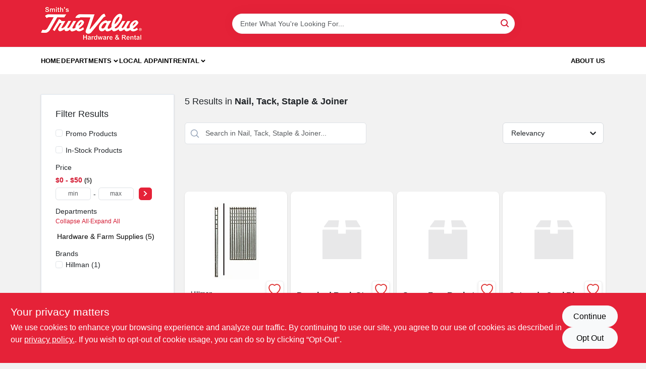

--- FILE ---
content_type: text/html
request_url: https://shopsmiths.net/department/nail-tack-staple-and-joiner-42702
body_size: 113151
content:
<!DOCTYPE html>
<html lang="en">
	<head>
		<meta charset="utf-8" />
		<link rel="preconnect" href="https://maps.googleapis.com">
		<link rel="preconnect" href="https://storage.googleapis.com">
		<link rel="preconnect" href="https://images.ezad.io">
		<link rel="preconnect" href="https://api.ezadlive.com">
		<meta name="viewport" content="width=device-width, initial-scale=1.0, maximum-scale=2.0">


		
		<link href="https://static.ezadlive.com/fe/version2881/_app/immutable/assets/vendor.f0fcb5ba.css" rel="stylesheet">
		<link href="https://static.ezadlive.com/fe/version2881/_app/immutable/assets/0.1cbb51b9.css" rel="stylesheet">
		<link href="https://static.ezadlive.com/fe/version2881/_app/immutable/assets/login-module.7fe72062.css" rel="stylesheet">
		<link href="https://static.ezadlive.com/fe/version2881/_app/immutable/assets/main-footer.6c797e80.css" rel="stylesheet">
		<link href="https://static.ezadlive.com/fe/version2881/_app/immutable/assets/document-modal.a3b96a58.css" rel="stylesheet">
		<link href="https://static.ezadlive.com/fe/version2881/_app/immutable/assets/modal.577dbff6.css" rel="stylesheet">
		<link href="https://static.ezadlive.com/fe/version2881/_app/immutable/assets/cart-sidebar.bbe547ba.css" rel="stylesheet">
		<link href="https://static.ezadlive.com/fe/version2881/_app/immutable/assets/cart-items.08954f67.css" rel="stylesheet">
		<link href="https://static.ezadlive.com/fe/version2881/_app/immutable/assets/change-quantity.693882c3.css" rel="stylesheet">
		<link href="https://static.ezadlive.com/fe/version2881/_app/immutable/assets/recaptcha.ab6e1a2f.css" rel="stylesheet">
		<link href="https://static.ezadlive.com/fe/version2881/_app/immutable/assets/bogo-discount-card.2b8bc076.css" rel="stylesheet">
		<link href="https://static.ezadlive.com/fe/version2881/_app/immutable/assets/locations-modal.8c32552f.css" rel="stylesheet">
		<link href="https://static.ezadlive.com/fe/version2881/_app/immutable/assets/big-map.bdb2e239.css" rel="stylesheet">
		<link href="https://static.ezadlive.com/fe/version2881/_app/immutable/assets/_page.ee24268f.css" rel="stylesheet">
		<link href="https://static.ezadlive.com/fe/version2881/_app/immutable/assets/product-card.8c7218bf.css" rel="stylesheet">
		<link href="https://static.ezadlive.com/fe/version2881/_app/immutable/assets/paginator-with-links.3eb3ead3.css" rel="stylesheet">
		<link href="https://static.ezadlive.com/fe/version2881/_app/immutable/assets/paginator.12bdcbbb.css" rel="stylesheet">
		<link href="https://static.ezadlive.com/fe/version2881/_app/immutable/assets/filter-item.7ff41a8f.css" rel="stylesheet">
		<link href="https://static.ezadlive.com/fe/version2881/_app/immutable/assets/brand-dept-popup.8ae3b42d.css" rel="stylesheet"><title>Nail, Tack, Staple &amp; Joiner | Smith's Hardware &amp; Rental</title><!-- HEAD_svelte-145cly0_START --><!-- Project: undefined - Channel Id: 34 - Version: 2875 - Release Latest Version: undefined --> <link rel="preconnect" href="https://fonts.googleapis.com">
<link rel="preconnect" href="https://fonts.gstatic.com">  <meta name="msapplication-TileColor" content="#da532c"> <meta name="theme-color" content="#ffffff"> <link rel="icon" type="image/x-icon" href="https://storage.googleapis.com/content.ezadtv.com/2020/05/14/5ebd94428dc0c_favicon2x.png"> <link rel="icon" type="image/png" sizes="32x32" href="https://storage.googleapis.com/content.ezadtv.com/2020/05/14/5ebd94428dc0c_favicon2x.png"> <link rel="apple-touch-icon" sizes="180x180" href="https://storage.googleapis.com/content.ezadtv.com/2020/05/14/5ebd94428dc0c_favicon2x.png">  <meta name="twitter:title" content="Nail, Tack, Staple &amp; Joiner"> <meta name="og:title" content="Nail, Tack, Staple &amp; Joiner"> <meta property="og:title" content="Nail, Tack, Staple &amp; Joiner">  <meta name="description" content="Shop for Nail, Tack, Staple &amp; Joiner products at Smith's Hardware &amp; Rental"> <meta name="twitter:description" content="Shop for Nail, Tack, Staple &amp; Joiner products at Smith's Hardware &amp; Rental"> <meta name="og:description" content="Shop for Nail, Tack, Staple &amp; Joiner products at Smith's Hardware &amp; Rental"> <meta property="og:description" content="Shop for Nail, Tack, Staple &amp; Joiner products at Smith's Hardware &amp; Rental">  <script >__EZ_DEPT_NAME = 'Nail, Tack, Staple & Joiner' </script> <meta name="google-site-verification" content="tqm4k-pr6jqRWB2KwI-DEfm9Dcm3nKnDkT6D63PNzr4"> <meta property="og:site_name" content="Smith's Hardware &amp; Rental"> <meta property="og:type" content="website"> <meta property="twitter:site" content="Smith's Hardware &amp; Rental"> <meta property="twitter:card" content="summary"> <meta name="google-site-verification" content="OlTOqrfDPkdV6hLsYMjdjADo67ZhtFjqAb7QxDQJS70" /> <!-- Global site tag (gtag.js) - Google Analytics -->
<script async src="https://www.googletagmanager.com/gtag/js?id=UA-172034413-1"></script>
<script>
  window.dataLayer = window.dataLayer || [];
  function gtag(){dataLayer.push(arguments);}
  gtag('js', new Date());

  gtag('config', 'UA-172034413-1');
</script>
 <!-- Facebook Pixel Code -->
<script>
  !function(f,b,e,v,n,t,s)
  {if(f.fbq)return;n=f.fbq=function(){n.callMethod?
  n.callMethod.apply(n,arguments):n.queue.push(arguments)};
  if(!f._fbq)f._fbq=n;n.push=n;n.loaded=!0;n.version='2.0';
  n.queue=[];t=b.createElement(e);t.async=!0;
  t.src=v;s=b.getElementsByTagName(e)[0];
  s.parentNode.insertBefore(t,s)}(window, document,'script',
  'https://connect.facebook.net/en_US/fbevents.js');
  fbq('init', '2707572446179969');
  fbq('track', 'PageView');
</script>
<noscript><img height="1" width="1" style="display:none"
  src="https://www.facebook.com/tr?id=2707572446179969&ev=PageView&noscript=1"
/></noscript>
<!-- End Facebook Pixel Code --> <!-- live_chat --> <style>
  #header-profile-btn {
    color: #fff !important;
  }
  #mainHeader #adminside-btn {
    color: #fff !important;
  }
</style> <script> window.dataLayerEz = window.dataLayerEz || []; window.dataLayerEz.push({'storeNumber': '9390', 'user_properties.store_number': '9390'}); </script>  <meta name="twitter:image:src" content="https://images.ezad.io/thumb/aHR0cHM6Ly9zdG9yYWdlLmdvb2dsZWFwaXMuY29tL2NvbnRlbnQuZXphZHR2LmNvbS8yMDI0LzA3LzA4LzIwMjQwNzA4XzY2OGM1NjliZDE0Mzcud2VicA.webp"> <meta name="twitter:image" content="https://images.ezad.io/thumb/aHR0cHM6Ly9zdG9yYWdlLmdvb2dsZWFwaXMuY29tL2NvbnRlbnQuZXphZHR2LmNvbS8yMDI0LzA3LzA4LzIwMjQwNzA4XzY2OGM1NjliZDE0Mzcud2VicA.webp"> <meta name="og:image" content="https://images.ezad.io/thumb/aHR0cHM6Ly9zdG9yYWdlLmdvb2dsZWFwaXMuY29tL2NvbnRlbnQuZXphZHR2LmNvbS8yMDI0LzA3LzA4LzIwMjQwNzA4XzY2OGM1NjliZDE0Mzcud2VicA.webp"> <meta property="og:image" content="https://images.ezad.io/thumb/aHR0cHM6Ly9zdG9yYWdlLmdvb2dsZWFwaXMuY29tL2NvbnRlbnQuZXphZHR2LmNvbS8yMDI0LzA3LzA4LzIwMjQwNzA4XzY2OGM1NjliZDE0Mzcud2VicA.webp"> <link rel="canonical" href="https://shopsmiths.net/department/nail-tack-staple-and-joiner-42702"> <meta property="og:url" content="https://shopsmiths.net/department/nail-tack-staple-and-joiner-42702"> <script type="application/ld+json">[{"@context":"https://schema.org","@type":"HardwareStore","name":"Smith's Hardware & Rental","telephone":"3374573113","image":"https://images.ezad.io/thumb/aHR0cHM6Ly9zdG9yYWdlLmdvb2dsZWFwaXMuY29tL2NvbnRlbnQuZXphZHR2LmNvbS8yMDI0LzA3LzA4LzIwMjQwNzA4XzY2OGM1NjliZDE0Mzcud2VicA.webp","address":{"@type":"PostalAddress","streetAddress":"300 East Laurel Ave","addressLocality":"Eunice","addressRegion":"LA","postalCode":"70535","addressCountry":"US"}},{"@context":"https://schema.org","@type":"WebSite","name":"Smith's Hardware & Rental","url":"https://shopsmiths.net/","alternateName":"Smith's Hardware & Rental","potentialAction":[{"@type":"SearchAction","target":"https://shopsmiths.net//search/?keyword={search_term_string}","query-input":"required name=search_term_string"}]},{"@context":"https://schema.org","@type":"Organization","legalName":"Smith's Hardware & Rental","url":"https://shopsmiths.net/","logo":"https://images.ezad.io/thumb/aHR0cHM6Ly9zdG9yYWdlLmdvb2dsZWFwaXMuY29tL2NvbnRlbnQuZXphZHR2LmNvbS8yMDI0LzA3LzA4LzIwMjQwNzA4XzY2OGM1NjliZDE0Mzcud2VicA.webp","sameAs":["https://www.facebook.com/EVERYTHINGRENTALCENTEREUNICE"],"contactPoint":[{"@type":"ContactPoint","contactType":"customer service","telephone":"3374573113","email":""}]},{"@context":"https://schema.org","@type":"BreadcrumbList","itemListElement":[{"@type":"ListItem","position":1,"name":"Departments","item":"https://shopsmiths.net"},{"@type":"ListItem","position":2,"name":"Nail, Tack, Staple & Joiner","item":"https://shopsmiths.net/department/nail-tack-staple-and-joiner-42702"}]}]</script> <script >__EZ_STORE_SETTINGS = {"businessSlug":"4nwUXNnduMJwXYyt","businessName":"Smith's Hardware & Rental","stripePublishable":"pk_test_SoQebsTMOLR2iExxLINSedwP","stripeLive":"","favicon":"https://storage.googleapis.com/content.ezadtv.com/2020/05/14/5ebd94428dc0c_favicon2x.png","colors":{"primary":"#e52238","secondary":"#f5973e","text":"#000000","background":"#F2F2F2","navigation":"#fff","header":"#e52238","headerLinkColor":"#000000","headerText":"#000000","priceColor":"#000000","promoPriceColor":"#000000","storeColor":"#000000"},"layout":"default","font":"Poppins","logo":"https://images.ezad.io/thumb/aHR0cHM6Ly9zdG9yYWdlLmdvb2dsZWFwaXMuY29tL2NvbnRlbnQuZXphZHR2LmNvbS8yMDI0LzA3LzA4LzIwMjQwNzA4XzY2OGM1NjliZDE0Mzcud2VicA.webp","logoMaxHeight":"200px","logoMaxWidth":"200px","subscribeBannerImage":"url('https://storage.googleapis.com/content.ezadtv.com/2020/05/14/5ebd942864afb_TrueValue.jpg')","buyingFromAlert":{"background":"white","textColor":"text","visible":""},"homeAlert":{"text":"Welcome to the new Smith's TV HDWE & Everything Rental CTR E-Commerce! Order products for pickup or local delivery by adding to the cart.","background":"dark","textColor":"white","visible":false,"fontSize":"","fontWeight":"700","allowOverrideEvenBasicPlan":"","fontFamily":"","padding":""},"text":{"forRental":"In-Store Rental Equipment","inStore":" ","checkAvailability":"Call Your Local Store For Availability","outOfStock":"","noRentalItems":"There are no rental items","emptyCart":"Cart is empty. Browse the website and add the things you like!","cartDeliveryDisclaimer":"Get stuff done around the house! We will bring it out for five bucks.<br>We are all in this together!","trademark":"All product and company names are trademarks™ or registered® trademarks of their respective holders. Use of them does not imply any affiliation with or endorsement by them.","featuredProductText":"","specialOrderWarning":"","specialOrderTitle":"","specialOrderText":"","promoQuantityHeader":"","specialOrderTextByLocation":"","deliveryConfirmationText":"","vendorInStockText":"","vendorSpecialOrderText":"","vendorOutOfStockText":"","catalogInStockText":"","outOfStockText":"","extraProductMessage":"","inStockText":"","customPurchaseTitle":"","customPurchaseText":"","tvCustomQtyMessage":"","tvCustomAvailableMessage":"","specialOrderFee":"","onlyXLeftText":"","footerConnectText":"","receiveMarketingText":""},"footer":{"links":[{"name":"","link":""}],"facebookPage":"","showSslLogo":"","instagramPage":"","locations":null,"showLogo":"","hideBusinessName":""},"products":{"filterShowOutOfStock":"1","inventoryItemsMin":"","itemsPerPage":48,"showVideos":"1","showDescription":"1","showSimilarProducts":"1","showQtyInWidgets":"1","sortOptions":[{"value":"relevancy","text":"Relevancy"},{"value":"price-desc","text":"Price High to Low"},{"value":"price-asc","text":"Price Low to High"},{"value":"latest","text":"New Arrivals"},{"value":"title-asc","text":"Alphabetical"}],"defaultSorting":"price-desc","hideReg":"","inStockProductRename":"","hideUpc":"","hideInStockCheckbox":"","disableOrdering":false,"showThreeFiveDays":"","capitalizeTitle":"","regularPriceText":"","currencyPrefix":"","useOriginalTitle":"","hidePriceOutOfStock":"","disableSpecialOrdering":false,"showSimilarProductsByProduct":"","showTopBrandProducts":"","showDepartmentDropdownInSearch":"","getQuoteSpecial":"","hideProductLocation":"","getQuoteEmail":"","hideProductUnit":"","hiddenPriceText":"","syncHandlePromos":"","showPartnerInventories":"","hideQuantity":"","alwaysShowProp65":"","widgetPromoLabel":"","singlePromoLabel":"","hideBrandFromTitle":"","hideOutOfStockItems":"","showUnitInventory":"","showOutOfStockItems":"","hideRentalPrices":"","hidePrice":"","alwaysShowProductLocation":"","showSpecs":"","disableSearchBar":"","hideNotifyMeOption":"","hideDeliveryLocationsModal":"","hideSecondSpecialWarning":"","showModelNumber":"","showSortByCustomerPartNumberOnMyOrders":"","removeZoominEffect":"","hideAvailability":"","includeBrandInTitle":"","hideSpecialOrderBadgeAboveImage":""},"departments":{"defaultSorting":"price-desc","skipAutoFormat":"","multiLevel":"","sortOptions":"","hideHeadersInMenu":"","collapseDepartmentsOnSearch":"","hideNoSubDeptTextInDeptList":"","description":"Browse our selection of Tools, Plumbing, and Lawn & Garden supplies to tackle any project. Our Paint and Heating & Cooling products will help you enhance your home. Start shopping now! Shop online now or visit us at STORE_NAME_AND_LOCATION for all your essentials in one spot!"},"brands":{"defaultSorting":"price-desc","showImages":"","sortAlphabetical":"","capitalize":"","description":"Explore our range of products from brands like Safety Works and Rubbermaid. We have everything you need for home organization and safety. Discover our collection today! Shop online now or visit us at STORE_NAME_AND_LOCATION for all your home organization needs!"},"cart":{"rewardMembers":"","allowSpecialOrderVendors":[0],"hideAddress":"","specialOrderMessage":"","specialOrderDisclaimer":"","specialOrderBadge":"","specialOrderMessageTooltip":"","empty":"","submittedOrderImage":"","confirmationText":"","deliveryDisclaimer":"","taxJar":"","hideShipping":"","showSpecialOrderDays":"","enableDeliveryDate":"","promos":"","taxDisclaimer":"","additionalCountries":"","showCardProviders":"","taxExemptionCheck":"","discountEligibilityCheck":"","hideVendorInSpecialOrder":"","refundInfo":"","deliveryZipsAllowed":"","allowedZips":"","disclaimer":"","allowSavedCarts":"","hideTax":"","hideDeliveryZipcode":"","cartModal":{"Pick Up Only!":"The order is for In-Store Pick up ONLY","title: Pick Up Only!":"body: The order is for In-Store Pickup ONLY","Title":"Pick Up ONLY","body":"The Order is for In-Store Pickup Only","title":"Pick Up ONLY"},"deferCapture":"","pickupDistanceLimit":"","alwaysRequireAddress":"","showUnitPrice":"","distanceModal":"","showCheckoutCbLayout":"","hideUnitedStatesDeliveryOption":"","restrictedStatesForShipping":"","restrictedStatesMessage":"","hideSpecialOrderMessage":"","rdcAware":"","guestCheckoutWithPaypalOnly":"","allowRecurringOrders":"","mergeAdditionalFeeWithSubtotal":"","displayRecurringOrdersSectionBorder":"","hidePickupZipcode":"","enableMarketingEmailsByDefault":"","enableShareCartLink":"","hideSpecialOrderBadge":"","showShippingRateDisclaimer":""},"admin":{"showStats":"1","showOrderLocationFilters":"1","orders":{"useParcelType":"true"},"hideSecondStep":"","RSCOptions":"","showContractors":true,"orderTimeZone":"","hideInStorePingOption":"","autoSelectStore":"","enableNewOrderNotification":"","hideBusinessNameFromHeaderOnMobile":"","showAvailableFulfilmentOptions":"","defaultSelectedStore":"","allowOverridingDeliveryCharges":"","enableTaxWaiverIfExempt":"","hideGuestCheckout":""},"navigation":[{"name":"home"},{"name":"departments"},{"name":"brands"},{"name":"About Us","target":"/brands/1390?in_stock_only=1","align":"right"},{"name":"Equipment Rentals","target":"https://everythingrentalcenter.com/equipment-rentals.asp"},{"name":"Party Rentals","target":"https://everythingrentalcenter.com/party-rentals.asp"},{"name":"About Us","align":"right"}],"testimonials":{"1":"","2":""},"liveChatCode":"","storeNumber":"","signup":{"extraFields":""},"contactUs":{"hideEmail":""},"logoSize":"","navigationBackground":"","whiteHeader":"","lightNav":"","displayName":"Smith","domain":"smiths","newOrderEmails":"","contactEmail":"","company":"","demo":"","homepageBanner":"","search":{"checkboxFilters":null},"timezone":"","meta":{"description":"","loginDescription":"","mainImage":"","loginTitle":"","departmentsDescription":"Explore [store_name] in [city], [state] for various departments filled with quality tools and supplies.","departmentsTitle":"Explore and Seek Departments at STORE_NAME","brandsDescription":"Discover quality brands at [store_name] in [city], [state]. Your local source for tools and supplies.","brandsTitle":"Investigate Our Brands At STORE_NAME","searchPageDescription":"Buy [search_term] at [store_name]. In addition, select from top-quality tools, home improvement products, and outdoor essentials available in our store."},"directory":"","overrideSubscribeImage":"","tax_rate":"","adminNavigation":"","showPhoneInNavigation":"","emailNavLink":"","onlyFeatured":"","navigationLayout":"","aboutUsLocations":"","customLayout":"","showAdvancedSetting":"","principles":"","registrationOptions":{"companyInput":"","hideFromHeader":false},"locationData":{"Millhouse":"","Wildey":""},"testKey":"","business":"","authData":"","aboutUsEmails":"","logoMaxheight":"","undefined":"","logoLink":"","showConsultationReport":"","dynamicMap":"","customCss":"","extraProductMessage":"","styles":{"vendorInStockClasses":"","catalogInStockClasses":"","rentalFilterNodeClasses":""},"specialPricePositionBottom":"","aboutUsTitle":"","aboutUsTitleHidden":"","showLocationPhoneInNav":"","business_telephone":"","business_address":"","business_city":"","business_state":"","business_country":"","ecommercePlan":"null","tvRDC":"","dibRSC":"","e2Warehouse":"","logoPrint":"","business_zipcode":"","business_email":"","rentals":{"disableLocationSelection":"","allowDeliveryLocations":"","hideFulfillmentOptions":"","rentalContactText":"","disableContactForm":"","rentalInStockText":"","disclaimer":"","submitFormDisclaimerTop":"","submitFormDisclaimerBottom":"","rentalReserveText":"","hideUpc":"","verbiage":""},"aboutUs":{"hideContactUsOption":""},"localAd":{"hideLocalAdNavLink":true},"header":{"locationSelector":{"show":"false"}},"navStyle":{"links":"","locationSelector":""},"e2ReportExemption":"","svelte":"","null":"","aiSettings":{"useAIProductsTable":true,"useAIProductsCategories":true,"excludeAIProductsTable":""}}</script>  <script >__EZ_PREGEN = 0</script> <script >__EZ_TV_ECOM_PLAN = 'E2P'</script> <script >__EZ_TVR_NAME = "True Value Rewards"</script> <script >__EZ_IS_TRUEVALUE = true</script>    <link rel="stylesheet" type="text/css" media="print" onload="this.media='all';" href="https://fonts.googleapis.com/css2?family=Poppins:wght@300;400;700&display=swap"><style>
:root {
  --primary: #e52238;
  --bs-primary: #e52238;
  --secondary: #f5973e;
  --bs-secondary: #f5973e;
  --text: #000000;
  --bs-text: #000000;
  --background: #F2F2F2;
  --bs-background: #F2F2F2;
  --navigation: #fff;
  --bs-navigation: #fff;
  --header: #e52238;
  --bs-header: #e52238;
  --headerLinkColor: #000;
  --bs-headerLinkColor: #000000;
  --headerText: #000;
  --bs-headerText: #000000;
  --priceColor: #000000;
  --bs-priceColor: #000000;
  --promoPriceColor: #000000;
  --bs-promoPriceColor: #000000;
  --storeColor: #000000;
  --bs-storeColor: #000000;
  --brandPrimary: #D31931;
  --headerLinkColorInv: #fff;
  --navigationLinkColor: #000;
  --navigationText: var(--text);
  --navigationFontSize: 14px;
  --font: Helvetica,Arial,sans-serif;
}
</style><!-- HEAD_svelte-145cly0_END --><!-- HEAD_svelte-rn6tfp_START --><!-- HEAD_svelte-rn6tfp_END -->

		<style>
			.text-success-dark {
				color: #124A1F !important;
			}
		</style>
	</head>
	<body data-sveltekit-preload-data="hover">
	<noscript><iframe src='https://www.googletagmanager.com/ns.html?id=GTM-PPF9G4N' height='0' width='0' style='display:none;visibility:hidden'></iframe></noscript>
		<div style="display: contents">     <button class="skip-link svelte-1yub3rk" data-svelte-h="svelte-mn0oll">Skip to content</button> <div class="truevalueSite">  <header id="mainHeader" class="main-header position-relative  Smith'sHardware&amp;Rental svelte-1pee0jg"><div class="container gap-3 d-flex flex-column flex-lg-row align-items-center justify-content-center justify-content-lg-between py-3"> <button class="d-block nav-icon d-lg-none mobile-menu-button " aria-label="Menu"><span></span></button> <div class="d-flex flex-column flex-md-row align-items-center"><a href="/" class="brand text-white " aria-label="Smith's Hardware &amp; Rental Home" rel="prefetch"><img src="https://images.ezad.io/thumb/aHR0cHM6Ly9zdG9yYWdlLmdvb2dsZWFwaXMuY29tL2NvbnRlbnQuZXphZHR2LmNvbS8yMDI0LzA3LzA4LzIwMjQwNzA4XzY2OGM1NjliZDE0Mzcud2VicA.webp" id="logo-img" alt="Smith's Hardware &amp; Rental" style="max-width: 200px;max-height: 200px;" class="logo-width svelte-1pee0jg" width="100%" height="100%"></a> </div> <form id="searchForm" name="search" role="search" class="search-wrapper position-relative svelte-om0n6w"><input aria-label="Search Term" class="form-control autosuggest svelte-om0n6w" type="text" placeholder="Enter What You're Looking For..." loading="lazy" value=""> <button type="submit" aria-label="Search" class="btn-search-custom svelte-om0n6w" data-svelte-h="svelte-6o76ou"><svg width="16" height="16" xmlns="http://www.w3.org/2000/svg" xmlns:xlink="http://www.w3.org/1999/xlink"><defs data-v-6d71ba7e=""><filter data-v-6d71ba7e="" x="-8.1%" y="-113.8%" width="116.2%" height="327.5%" filterUnits="objectBoundingBox"><feMorphology data-v-6d71ba7e="" radius=".5" operator="dilate" in="SourceAlpha" result="shadowSpreadOuter1"></feMorphology><feOffset data-v-6d71ba7e="" in="shadowSpreadOuter1" result="shadowOffsetOuter1"></feOffset><feGaussianBlur data-v-6d71ba7e="" stdDeviation="15" in="shadowOffsetOuter1" result="shadowBlurOuter1"></feGaussianBlur><feComposite data-v-6d71ba7e="" in="shadowBlurOuter1" in2="SourceAlpha" operator="out" result="shadowBlurOuter1"></feComposite><feColorMatrix data-v-6d71ba7e="" values="0 0 0 0 0.13236882 0 0 0 0 0.171002098 0 0 0 0 0.285297781 0 0 0 0.04 0" in="shadowBlurOuter1"></feColorMatrix></filter><rect data-v-6d71ba7e="" x="0" y="0" width="560" height="40" rx="20"></rect></defs><g data-v-6d71ba7e="" fill="none" fill-rule="evenodd"><path data-v-6d71ba7e="" fill="#FFF" d="M-884-28H556v1536H-884z"></path><g data-v-6d71ba7e="" transform="translate(-529 -11)"><use data-v-6d71ba7e="" fill="#000" filter="url(#a)" xlink:href="#b"></use><use data-v-6d71ba7e="" stroke="currentColor" fill="#FFF" xlink:href="#b"></use></g><g data-v-6d71ba7e="" stroke-width="2" transform="translate(1 1)" stroke="currentColor" stroke-linecap="round" stroke-linejoin="round"><circle data-v-6d71ba7e="" cx="6" cy="6" r="6"></circle><path data-v-6d71ba7e="" d="M14 14l-3.758-3.758"></path></g></g></svg></button> </form> <div class="d-flex align-items-center cart-wrapper  svelte-17u9cvc" style="z-index: 1;">     </div></div> </header>  <nav class="navbar p-0 navbar-light main-nav  collapsed   svelte-t4umeu" id="mainNav"> <div class="container pb-3 pb-lg-0 w-100 h-100 align-items-start"><div class="px-2 px-lg-0 w-100"><div class="d-flex justify-content-end mt-4 d-lg-none mb-n2 w-100"><button class="toggle-menu-bt" id="toggle-menu-bt" aria-label="Menu" data-svelte-h="svelte-1bfgfmg"><svg xmlns="http://www.w3.org/2000/svg" fill="none" width="32" viewBox="0 0 24 24" stroke-width="2" stroke="currentColor"><path stroke-linecap="round" stroke-linejoin="round" d="M6 18L18 6M6 6l12 12"></path></svg></button></div> <ul class="navbar-nav flex-column flex-lg-row flex-wrap "><li class="nav-item  left   svelte-t4umeu"><a href="/" class="nav-link text-capitalize home" style="font-size: " rel="prefetch">Home </a> </li><li class="nav-item b-nav-dropdown dropdown left   svelte-t4umeu"><button tabindex="0" class=" c-dropdown h-100 d-flex align-items-center main-link justify-content-between svelte-nnj2yx" aria-expanded="false" aria-controls="departments-menu"><a class="nav-link text-capitalize svelte-nnj2yx" href="/departments" style="fontSize: ">Departments</a> <svg fill="none" class="ms-1 caret svelte-nnj2yx" width="10" height="6" xmlns="http://www.w3.org/2000/svg"><path d="M7.5 1.5l-3 3-3-3" stroke="currentColor" stroke-linecap="round" stroke-linejoin="round" stroke-width="2" class="svelte-nnj2yx"></path></svg>   </button> </li><li class="nav-item  left   svelte-t4umeu"><a href="/local-ad" class="nav-link text-capitalize " style="font-size: " rel="prefetch">Local Ad </a> </li><li class="nav-item  left   svelte-t4umeu"><a href="https://shopsmiths.net/brands/easycare-1390" class="nav-link text-capitalize " target="_blank" rel="noopener noreferrer" style="font-size: " aria-label="To Paint (opens in a new tab)">Paint </a> </li><li class="nav-item  left   svelte-t4umeu"><div role="button" aria-label="button" class="megamenu h-100 svelte-16rw8k3" tabindex="0"><div class="d-flex align-items-center h-100 nav-link svelte-16rw8k3" style="font-size: ">Rental <div data-svelte-h="svelte-1b05fcy"><svg width="10" height="6" xmlns="http://www.w3.org/2000/svg" class="ms-1 caret"><g data-v-0aa462e6="" fill="none" fill-rule="evenodd"><path data-v-0aa462e6="" data-v-37000717="" d="M-226-22h1440v1459H-226z"></path><path data-v-0aa462e6="" data-v-37000717="" d="M-226-24h1440v53H-226z"></path><path data-v-0aa462e6="" data-v-37000717="" d="M7.5 1.5l-3 3-3-3" stroke="currentColor" stroke-linecap="round" stroke-linejoin="round" stroke-width="2"></path></g></svg></div></div> <div class="menu text pt-3 pb-4 d-none svelte-16rw8k3" style="background: var(--white)"><div class="container"><div class="row flex-grow-1"><div class="col-md-3"><ul class="svelte-16rw8k3"><li class="my-1"><a href="https://everythingrentalcenter.com/equipment-rentals.asp" class=" " target="_blank" rel="noopener noreferrer" aria-label="To Equipment Rental (opens in a new tab)"><span>Equipment Rental</span> </a> </li><li class="my-1"><div class="position-relative"><img class="mw-100" src="https://storage.googleapis.com/content.ezadtv.com/media/56/slide-1.jpg" alt="Megamenu image for "> </div> </li> </ul> </div><div class="col-md-3"><ul class="svelte-16rw8k3"><li class="my-1"><a href="https://everythingrentalcenter.com/party-rentals.asp" class=" " target="_blank" rel="noopener noreferrer" aria-label="To Party Rental (opens in a new tab)"><span>Party Rental</span> </a> </li><li class="my-1"><div class="position-relative"><img class="mw-100" src="https://storage.googleapis.com/content.ezadtv.com/media/56/slide-2.jpg" alt="Megamenu image for "> </div> </li> </ul> </div></div></div> <div class="d-flex justify-content-center mt-3"><a class="btn btn-primary" href="https://everythingrentalcenter.com/index.asp" target="_blank" rel="noopener noreferrer" aria-label="To Rental Website (opens in a new tab)">Rental Website</a></div></div> </div> </li><li class="nav-item  right   svelte-t4umeu"><a href="/about-us" class="nav-link text-capitalize " style="font-size: " rel="prefetch">About Us </a> </li>   </ul></div></div> </nav>   <div> <main><div class="container search-container  svelte-141ptr8"> <div class="row"><div class="col-lg-3"> <div class="filterWrapper card filters rounded-0  svelte-5l9ewu"><div class="card-body svelte-5l9ewu"><h2 class="mb-3 h5" data-svelte-h="svelte-1x7u8c7">Filter Results</h2> <button class="d-lg-none filters-close-bt svelte-5l9ewu" aria-label="Hide Filters" data-svelte-h="svelte-zl9rcq"><svg xmlns="http://www.w3.org/2000/svg" width="24" height="24" viewBox="0 0 24 24"><title>e-remove</title><g stroke-linecap="round" stroke-linejoin="round" stroke-width="2" fill="#a0a0ba" stroke="#a0a0ba"><line fill="none" stroke="#a0a0ba" stroke-miterlimit="10" x1="19" y1="5" x2="5" y2="19"></line><line fill="none" stroke="#a0a0ba" stroke-miterlimit="10" x1="19" y1="19" x2="5" y2="5"></line></g></svg></button>  <div class="d-flex flex-column align-items-start"> </div> <div class="mb-2"><div class="form-check"><input id="promoCheck" type="checkbox" class="form-check-input" aria-label="Promo Products"> <h3 class="fs-6" style="margin-top: 9px;line-height: 10px;"><label class="form-check-label" for="promoCheck">Promo Products</label></h3></div></div> <div class="mb-3"><div class="form-check"><input id="inStockCheck" type="checkbox" class="form-check-input" aria-label="In-Stock Products"> <h3 class="fs-6" style="margin-top: 9px;line-height: 10px;"><label class="form-check-label" for="inStockCheck"><a href="/department/nail-tack-staple-and-joiner-42702?in_stock_only=1" class="heading-color" rel="prefetch">In-Stock Products</a></label></h3></div></div>   <div class="mb-3" style="max-width: 200px;"><h2 class="h6" data-svelte-h="svelte-6n5n7u">Price</h2> <ul class="p-0"><li class="none-style-list price-range mb-1 svelte-5l9ewu"><button><h3 class="fs-6 fw-bold d-inline">$0 - $50</h3> <span class="item-counts svelte-5l9ewu">5 </span></button> </li> <li class="none-style-list d-flex svelte-5l9ewu"><form name="searchFiltersForm" class="d-flex"><input placeholder="min" type="number" size="sm" class="form-control price-range-select price-min svelte-5l9ewu" aria-label="min price"> <span style="margin-top: 3px" data-svelte-h="svelte-vpnvjw">-</span> <input placeholder="max" type="number" size="sm" class="form-control price-range-select price-max svelte-5l9ewu" aria-label="max price"> <button type="submit" class="btn btn-primary price-select-btn svelte-5l9ewu" aria-label="Select Price" data-svelte-h="svelte-poisjr"><svg aria-hidden="true" width="8" viewBox="0 0 320 512" focusable="false" fill="currentColor"><path d="M285.5 273l-194.3 194.3c-9.4 9.4-24.6 9.4-33.9 0l-22.7-22.7c-9.4-9.4-9.4-24.5 0-33.9l154-154.7-154-154.7c-9.3-9.4-9.3-24.5 0-33.9l22.7-22.7c9.4-9.4 24.6-9.4 33.9 0l194.3 194.3c9.4 9.4 9.4 24.6 0 33.9z"></path></svg></button></form></li></ul></div>          </div> </div></div> <div class="col-lg-9"><div class="w-100 position-relative"></div> </div></div></div> </main> </div>  <div> </div> <div id="user-consent-banner" class="consent-banner row m-0 alert alert-info alert-dismissible top-bg-1 hide-consent-banner svelte-wa0yp2" role="alert"><div class="d-flex flex-column flex-md-row justify-content-between gap-4"><div data-svelte-h="svelte-1dkqoer"><div class="h4">Your privacy matters</div> <p class="lead svelte-wa0yp2" id="cookie-consent-text">We use cookies to enhance your browsing experience and analyze our traffic. By continuing to use our site, you agree to our use of cookies as described in our <a href="/privacy-policy" target="_blank" rel="noopener noreferrer" aria-label="privacy policy (opens in a new tab)">privacy policy.</a>. If you wish to opt-out of cookie usage, you can do so by clicking “Opt-Out&quot;.</p></div> <div class="d-flex flex-md-column align-items-center gap-3 action-btn svelte-wa0yp2"><button type="button" class="lead btn btn-light rounded-pill action-btn text-nowrap svelte-wa0yp2" data-dismiss="alert" aria-label="Continue" data-svelte-h="svelte-6eb4ps">Continue</button> <button type="button" class="lead btn btn-light action-btn rounded-pill text-nowrap svelte-wa0yp2" data-dismiss="alert" aria-label="Opt Out" data-svelte-h="svelte-1fjazhb">Opt Out</button></div></div></div>  </div> 
			
			<script>
				{
					__sveltekit_twwrf7 = {
						assets: "https://static.ezadlive.com/fe/version2881",
						base: new URL("..", location).pathname.slice(0, -1),
						env: {}
					};

					const element = document.currentScript.parentElement;

					const data = [{"type":"data","data":(function(a){a.businessSlug="4nwUXNnduMJwXYyt";a.businessName="Smith's Hardware & Rental";a.stripePublishable="pk_test_SoQebsTMOLR2iExxLINSedwP";a.stripeLive="";a.favicon="https://storage.googleapis.com/content.ezadtv.com/2020/05/14/5ebd94428dc0c_favicon2x.png";a.colors={primary:"#e52238",secondary:"#f5973e",text:"#000000",background:"#F2F2F2",navigation:"#fff",header:"#e52238",headerLinkColor:"#000000",headerText:"#000000",priceColor:"#000000",promoPriceColor:"#000000",storeColor:"#000000"};a.layout="default";a.font="Poppins";a.logo="https://images.ezad.io/thumb/aHR0cHM6Ly9zdG9yYWdlLmdvb2dsZWFwaXMuY29tL2NvbnRlbnQuZXphZHR2LmNvbS8yMDI0LzA3LzA4LzIwMjQwNzA4XzY2OGM1NjliZDE0Mzcud2VicA.webp";a.logoMaxHeight="200px";a.logoMaxWidth="200px";a.subscribeBannerImage="url('https://storage.googleapis.com/content.ezadtv.com/2020/05/14/5ebd942864afb_TrueValue.jpg')";a.buyingFromAlert={background:"white",textColor:"text",visible:""};a.homeAlert={text:"Welcome to the new Smith's TV HDWE & Everything Rental CTR E-Commerce! Order products for pickup or local delivery by adding to the cart.",background:"dark",textColor:"white",visible:false,fontSize:"",fontWeight:"700",allowOverrideEvenBasicPlan:"",fontFamily:"",padding:""};a.text={forRental:"In-Store Rental Equipment",inStore:" ",checkAvailability:"Call Your Local Store For Availability",outOfStock:"",noRentalItems:"There are no rental items",emptyCart:"Cart is empty. Browse the website and add the things you like!",cartDeliveryDisclaimer:"Get stuff done around the house! We will bring it out for five bucks.\u003Cbr>We are all in this together!",trademark:"All product and company names are trademarks™ or registered® trademarks of their respective holders. Use of them does not imply any affiliation with or endorsement by them.",featuredProductText:"",specialOrderWarning:"",specialOrderTitle:"",specialOrderText:"",promoQuantityHeader:"",specialOrderTextByLocation:"",deliveryConfirmationText:"",vendorInStockText:"",vendorSpecialOrderText:"",vendorOutOfStockText:"",catalogInStockText:"",outOfStockText:"",extraProductMessage:"",inStockText:"",customPurchaseTitle:"",customPurchaseText:"",tvCustomQtyMessage:"",tvCustomAvailableMessage:"",specialOrderFee:"",onlyXLeftText:"",footerConnectText:"",receiveMarketingText:""};a.footer={links:[{name:"",link:""}],facebookPage:"",showSslLogo:"",instagramPage:"",locations:null,showLogo:"",hideBusinessName:""};a.products={filterShowOutOfStock:"1",inventoryItemsMin:"",itemsPerPage:48,showVideos:"1",showDescription:"1",showSimilarProducts:"1",showQtyInWidgets:"1",sortOptions:[{value:"relevancy",text:"Relevancy"},{value:"price-desc",text:"Price High to Low"},{value:"price-asc",text:"Price Low to High"},{value:"latest",text:"New Arrivals"},{value:"title-asc",text:"Alphabetical"}],defaultSorting:"price-desc",hideReg:"",inStockProductRename:"",hideUpc:"",hideInStockCheckbox:"",disableOrdering:false,showThreeFiveDays:"",capitalizeTitle:"",regularPriceText:"",currencyPrefix:"",useOriginalTitle:"",hidePriceOutOfStock:"",disableSpecialOrdering:false,showSimilarProductsByProduct:"",showTopBrandProducts:"",showDepartmentDropdownInSearch:"",getQuoteSpecial:"",hideProductLocation:"",getQuoteEmail:"",hideProductUnit:"",hiddenPriceText:"",syncHandlePromos:"",showPartnerInventories:"",hideQuantity:"",alwaysShowProp65:"",widgetPromoLabel:"",singlePromoLabel:"",hideBrandFromTitle:"",hideOutOfStockItems:"",showUnitInventory:"",showOutOfStockItems:"",hideRentalPrices:"",hidePrice:"",alwaysShowProductLocation:"",showSpecs:"",disableSearchBar:"",hideNotifyMeOption:"",hideDeliveryLocationsModal:"",hideSecondSpecialWarning:"",showModelNumber:"",showSortByCustomerPartNumberOnMyOrders:"",removeZoominEffect:"",hideAvailability:"",includeBrandInTitle:"",hideSpecialOrderBadgeAboveImage:""};a.departments={defaultSorting:"price-desc",skipAutoFormat:"",multiLevel:"",sortOptions:"",hideHeadersInMenu:"",collapseDepartmentsOnSearch:"",hideNoSubDeptTextInDeptList:"",description:"Browse our selection of Tools, Plumbing, and Lawn & Garden supplies to tackle any project. Our Paint and Heating & Cooling products will help you enhance your home. Start shopping now! Shop online now or visit us at STORE_NAME_AND_LOCATION for all your essentials in one spot!"};a.brands={defaultSorting:"price-desc",showImages:"",sortAlphabetical:"",capitalize:"",description:"Explore our range of products from brands like Safety Works and Rubbermaid. We have everything you need for home organization and safety. Discover our collection today! Shop online now or visit us at STORE_NAME_AND_LOCATION for all your home organization needs!"};a.cart={rewardMembers:"",allowSpecialOrderVendors:[0],hideAddress:"",specialOrderMessage:"",specialOrderDisclaimer:"",specialOrderBadge:"",specialOrderMessageTooltip:"",empty:"",submittedOrderImage:"",confirmationText:"",deliveryDisclaimer:"",taxJar:"",hideShipping:"",showSpecialOrderDays:"",enableDeliveryDate:"",promos:"",taxDisclaimer:"",additionalCountries:"",showCardProviders:"",taxExemptionCheck:"",discountEligibilityCheck:"",hideVendorInSpecialOrder:"",refundInfo:"",deliveryZipsAllowed:"",allowedZips:"",disclaimer:"",allowSavedCarts:"",hideTax:"",hideDeliveryZipcode:"",cartModal:{"Pick Up Only!":"The order is for In-Store Pick up ONLY","title: Pick Up Only!":"body: The order is for In-Store Pickup ONLY",Title:"Pick Up ONLY",body:"The Order is for In-Store Pickup Only",title:"Pick Up ONLY"},deferCapture:"",pickupDistanceLimit:"",alwaysRequireAddress:"",showUnitPrice:"",distanceModal:"",showCheckoutCbLayout:"",hideUnitedStatesDeliveryOption:"",restrictedStatesForShipping:"",restrictedStatesMessage:"",hideSpecialOrderMessage:"",rdcAware:"",guestCheckoutWithPaypalOnly:"",allowRecurringOrders:"",mergeAdditionalFeeWithSubtotal:"",displayRecurringOrdersSectionBorder:"",hidePickupZipcode:"",enableMarketingEmailsByDefault:"",enableShareCartLink:"",hideSpecialOrderBadge:"",showShippingRateDisclaimer:""};a.admin={showStats:"1",showOrderLocationFilters:"1",orders:{useParcelType:"true"},hideSecondStep:"",RSCOptions:"",showContractors:true,orderTimeZone:"",hideInStorePingOption:"",autoSelectStore:"",enableNewOrderNotification:"",hideBusinessNameFromHeaderOnMobile:"",showAvailableFulfilmentOptions:"",defaultSelectedStore:"",allowOverridingDeliveryCharges:"",enableTaxWaiverIfExempt:"",hideGuestCheckout:""};a.navigation=[{name:"home"},{name:"departments"},{name:"brands"},{name:"About Us",target:"/brands/1390?in_stock_only=1",align:"right"},{name:"Equipment Rentals",target:"https://everythingrentalcenter.com/equipment-rentals.asp"},{name:"Party Rentals",target:"https://everythingrentalcenter.com/party-rentals.asp"},{name:"About Us",align:"right"}];a.testimonials={"1":"","2":""};a.liveChatCode="";a.storeNumber="";a.signup={extraFields:""};a.contactUs={hideEmail:""};a.logoSize="";a.navigationBackground="";a.whiteHeader="";a.lightNav="";a.displayName="Smith";a.domain="smiths";a.newOrderEmails="";a.contactEmail="";a.company="";a.demo="";a.homepageBanner="";a.search={checkboxFilters:null};a.timezone="";a.meta={description:"",loginDescription:"",mainImage:"",loginTitle:"",departmentsDescription:"Explore [store_name] in [city], [state] for various departments filled with quality tools and supplies.",departmentsTitle:"Explore and Seek Departments at STORE_NAME",brandsDescription:"Discover quality brands at [store_name] in [city], [state]. Your local source for tools and supplies.",brandsTitle:"Investigate Our Brands At STORE_NAME",searchPageDescription:"Buy [search_term] at [store_name]. In addition, select from top-quality tools, home improvement products, and outdoor essentials available in our store."};a.directory="";a.overrideSubscribeImage="";a.tax_rate="";a.adminNavigation="";a.showPhoneInNavigation="";a.emailNavLink="";a.onlyFeatured="";a.navigationLayout="";a.aboutUsLocations="";a.customLayout="";a.showAdvancedSetting="";a.principles="";a.registrationOptions={companyInput:"",hideFromHeader:false};a.locationData={Millhouse:"",Wildey:""};a.testKey="";a.business="";a.authData="";a.aboutUsEmails="";a.logoMaxheight="";a.undefined="";a.logoLink="";a.showConsultationReport="";a.dynamicMap="";a.customCss="";a.extraProductMessage="";a.styles={vendorInStockClasses:"",catalogInStockClasses:"",rentalFilterNodeClasses:""};a.specialPricePositionBottom="";a.aboutUsTitle="";a.aboutUsTitleHidden="";a.showLocationPhoneInNav="";a.business_telephone="";a.business_address="";a.business_city="";a.business_state="";a.business_country="";a.ecommercePlan="null";a.tvRDC="";a.dibRSC="";a.e2Warehouse="";a.logoPrint="";a.business_zipcode="";a.business_email="";a.rentals={disableLocationSelection:"",allowDeliveryLocations:"",hideFulfillmentOptions:"",rentalContactText:"",disableContactForm:"",rentalInStockText:"",disclaimer:"",submitFormDisclaimerTop:"",submitFormDisclaimerBottom:"",rentalReserveText:"",hideUpc:"",verbiage:""};a.aboutUs={hideContactUsOption:""};a.localAd={hideLocalAdNavLink:true};a.header={locationSelector:{show:"false"}};a.navStyle={links:"",locationSelector:""};a.e2ReportExemption="";a.svelte="";a.null="";a.aiSettings={useAIProductsTable:true,useAIProductsCategories:true,excludeAIProductsTable:""};return {storeSettings:a,validStores:["56"],brandPlugins:[],gmapsKey:"AIzaSyCBm5_9p7FsicLyALlHfeXoBrvXB6RWm4o",tvEcomPlan:"E2P",tvrName:"True Value Rewards",isTrueValue:true,theme:"truevalue",devOptions:null,business:{business_id:"56",partner_business:"56",business_name:"Smith's Hardware & Rental",meta_description:"",meta_title:"Smith's Hardware & Rental: Eunice LA's DIY & Party Expert",company:"truevalue_ecommerce",company_logo:"https://storage.googleapis.com/content.ezadtv.com/2023/08/15/64dbe481eb228_tpl2_64dbe3c2d6ea4.png",google_verify_code:"tqm4k-pr6jqRWB2KwI-DEfm9Dcm3nKnDkT6D63PNzr4",business_zipcode:"70535",business_address:"300 East Laurel Ave",business_state:"LA",business_city:"Eunice",business_country:"US",google_search_console:"\u003Cmeta name=\"google-site-verification\" content=\"OlTOqrfDPkdV6hLsYMjdjADo67ZhtFjqAb7QxDQJS70\" />",google_analytics:"\u003C!-- Global site tag (gtag.js) - Google Analytics -->\n\u003Cscript async src=\"https://www.googletagmanager.com/gtag/js?id=UA-172034413-1\">\u003C/script>\n\u003Cscript>\n  window.dataLayer = window.dataLayer || [];\n  function gtag(){dataLayer.push(arguments);}\n  gtag('js', new Date());\n\n  gtag('config', 'UA-172034413-1');\n\u003C/script>\n",facebook_pixel:"\u003C!-- Facebook Pixel Code -->\n\u003Cscript>\n  !function(f,b,e,v,n,t,s)\n  {if(f.fbq)return;n=f.fbq=function(){n.callMethod?\n  n.callMethod.apply(n,arguments):n.queue.push(arguments)};\n  if(!f._fbq)f._fbq=n;n.push=n;n.loaded=!0;n.version='2.0';\n  n.queue=[];t=b.createElement(e);t.async=!0;\n  t.src=v;s=b.getElementsByTagName(e)[0];\n  s.parentNode.insertBefore(t,s)}(window, document,'script',\n  'https://connect.facebook.net/en_US/fbevents.js');\n  fbq('init', '2707572446179969');\n  fbq('track', 'PageView');\n\u003C/script>\n\u003Cnoscript>\u003Cimg height=\"1\" width=\"1\" style=\"display:none\"\n  src=\"https://www.facebook.com/tr?id=2707572446179969&ev=PageView&noscript=1\"\n/>\u003C/noscript>\n\u003C!-- End Facebook Pixel Code -->",live_chat:"\u003Cstyle>\n  #header-profile-btn {\n    color: #fff !important;\n  }\n  #mainHeader #adminside-btn {\n    color: #fff !important;\n  }\n\u003C/style>",gtag_conversion_id:null,facebook_link:"https://www.facebook.com/EVERYTHINGRENTALCENTEREUNICE",twitter_link:null,youtube_link:null,instagram_link:"",googleplus_link:null,linkedin_link:null,pinterest_link:null,business_telephone:"3374573113",contact_email:"",truevalue_ecommerce_plan:"E2P",other_ecommerce_plan:null,store_number:"09390-6",release_channel_id:"55",release_version:"2881",release_channel_category:"default",release_project:"svelte",release_latest_version:"2881",website_theme:"truevalue",pickup_pdp_message:null,sitemap_plan:"e1-plus",is_truevalue_ecommerce:1,backlink_text:"\u003Cspan>\n\tThis site uses AI from  \u003Ca class=\"font-weight-bold\" rel=\"noopener noreferrer\" href=\"https://ezai.io/\" target=\"_blank\" style=\"text-decoration: underline;\" aria-label=\"EZ AI (opens in a new tab)\">EZ AI\u003C/a>,  Modernize Your Business With AI!\n\u003C/span>\n\u003Cspan>\n\tPOS E-Commerce Integration With \u003Ca class=\"font-weight-bold\" rel=\"noopener noreferrer\" href=\"https://localecommerce.com/\" target=\"_blank\" style=\"text-decoration: underline;\" aria-label=\"Digital Commerce (opens in a new tab)\">Digital Commerce\u003C/a> by EZ-AD\n\u003C/span>",company_billing:"25",paint_enabled:null,is_bm_module_enabled:"0",currency_code:"usd"},details:{business_slug:"4nwUXNnduMJwXYyt",business_name:"Smith's Hardware & Rental",website_domain:"https://shopsmiths.net/",store_number:"09390-6",company:"truevalue_ecommerce",meta_description:null,meta_title:"Smith's Hardware & Rental: Eunice LA's DIY & Party Expert",business_zipcode:"70535",business_state:"LA",business_telephone:"3374573113",business_address:"300 East Laurel Ave",business_city:"Eunice",business_country:"US",hours:"{\"mon\":{\"open\":\"07:00 AM\",\"close\":\"05:30 PM\",\"closed\":\"\"},\"tue\":{\"open\":\"07:00 AM\",\"close\":\"05:30 PM\",\"closed\":\"\"},\"wed\":{\"open\":\"07:00 AM\",\"close\":\"05:30 PM\",\"closed\":\"\"},\"thu\":{\"open\":\"07:00 AM\",\"close\":\"05:30 PM\",\"closed\":\"\"},\"fri\":{\"open\":\"07:00 AM\",\"close\":\"05:30 PM\",\"closed\":\"\"},\"sat\":{\"open\":\"07:00 AM\",\"close\":\"01:00 PM\",\"closed\":\"\"},\"sun\":{\"open\":\"\",\"close\":\"\",\"closed\":1}}",latitude:30.4952,longitude:-92.4119,facebook_link:"https://www.facebook.com/EVERYTHINGRENTALCENTEREUNICE",twitter_link:null,instagram_link:"",youtube_link:null,linkedin_link:null,googleplus_link:null,pinterest_link:null,snapchat_link:null,show_stock_level:"1",show_oos_special:0,show_competitors:0,pickup_enabled:0,delivery_enabled:0,shipping_enabled:0,ship_to_home_enabled:0,special_enabled:0,pickup_payment:"both",delivery_fee:"5.00",delivery_locations:[],delivery_payment:"website",shipping_destination:"store",shipping_base_price:"5.00",shipping_extra_price:"2.00",shipping_extra_max:"0",default_product_weight:null,default_recurring_product_weight:null,default_product_width:null,default_product_height:null,default_product_length:null,shipping_states:[],tax_type:"checkout",tax_rate:"10.450",account_field_info:"{\"display\":true,\"showBalance\":false,\"label\":\"Contractor Account Number\",\"help\":\"Enter your contractor account number if you have a registered account with this business.\"}",stripe_account_id:"acct_1GrmwOCij3JrS4W3",stripe_account_id_mig:"acct_1GrmwOCij3JrS4W3",stripe_live:"1",stripe_migrated:"1",stripe_fee_percent:"0.00",company_logo:"https://storage.googleapis.com/content.ezadtv.com/2023/08/15/64dbe481eb228_tpl2_64dbe3c2d6ea4.png",contact_link:null,contact_email:"",hours_of_operation:"{\"sun\":{\"open\":\"12:00 AM\",\"close\":\"12:00 AM\",\"closed\":true},\"mon\":{\"open\":\"07:00 AM\",\"close\":\"05:30 PM\",\"closed\":false},\"tue\":{\"open\":\"07:00 AM\",\"close\":\"05:30 PM\",\"closed\":false},\"wed\":{\"open\":\"07:00 AM\",\"close\":\"05:30 PM\",\"closed\":false},\"thu\":{\"open\":\"07:00 AM\",\"close\":\"05:30 PM\",\"closed\":false},\"fri\":{\"open\":\"07:00 AM\",\"close\":\"05:30 PM\",\"closed\":false},\"sat\":{\"open\":\"07:00 AM\",\"close\":\"01:00 PM\",\"closed\":false}}",website_url:"https://shopsmiths.net/",color:null,product_email_frequency:null,new_customer_email:"1",order_sms_number:null,changelog_last_viewed:"2021-04-05 13:24:38",demo:"0",sms_notifications_enabled:"0",outbound_sms_number:null,use_multilevel_categories:"1",adyen_config_public:null,payment_provider:"stripe",currency_code:"usd",defer_cc_capture:"1",plugnpay_config:null,delivery_settings:{delivery_disclaimer:"",time_ranges:[{day:"mon",from:"",to:""},{day:"tue",from:"",to:""},{day:"wed",from:"",to:""},{day:"thu",from:"",to:""},{day:"fri",from:"",to:""},{day:"sat",from:"",to:""},{day:"sun",from:"",to:""}]},delivery_locations2:null,rental_delivery_locations:[],pickup_disclaimer:"",pickup_pdp_message:null,special_order_sla:"3-8 days",special_disclaimer:null,user_fields:null,release_channel_id:"34",release_version:"2875",svelte_release_channel_id:"55",svelte_release_version:"2881",alt_server_index:null,filter_brands:"1",custom_fields:{signup:[],cart:[],pickup:[],delivery:[],shipping:[],rental:[]},show_brand_logos:"1",save_cart:"0",min_brand_quantity:"5",mailchimp_integration:"0",truevalue_ecommerce_plan:"E2P",other_ecommerce_plan:null,ecommerce_plan_locked:"1",truevalue_rewards:"1",timezone:"America/New_York",ignore_email:"1",signed_orgill_contract:"2024-11-25 16:56:39",extra_data:"{\"svelte\":1}",advanced_shipping_enabled:0,product_database:null,elastic_server_id:null,truevalue_storeguid:"5IUXM3B7-LIJF-DM2K-W1EO-5SNZKMPRU5CO",truevalue_localad:"1",departments_hierarchy_level:"3",storeReplaceText:null,websiteReplaceText:null,advance_stripe_checkout:"0",website_theme:"truevalue",advanced_shipping_fee:75,tiktok_link:null,paypal_checkout_enabled:"0",paypal_live:"1",landing_page_update_opt_out:"1",hide_seo_analytic:"0",cancelled:null,social_share_opts:"[\"fb\", \"ig\", \"ln\", \"pt\", \"wp\", \"x\", \"cl\"]",paypal_paylater_enabled:"0",enable_recurring_orders:"0",rentals_enabled:"0",shipping_disabled_states:null,gift_registry_enabled:"0",request_a_quote_enabled:"0",fulfillment_option_aliases:null,og_image:null,is_bm_module_enabled:"0",skip_domain_alerts:"0",domain_reminder_done:"0",languages:"[]",notification_fallback_email:null,notification_fallback_phone:null,ai_shipping_calculation_enabled:"1",storeinfo_banner:null,storeinfo_show_banner:"1",nash_enabled:null,nash_settings:null,order_success_messages:{"56":[]},coupons:[],custom_nav_groups:[],custom_navs:[{id:"218",name:"Home",target:"/",dropdown:null,hide:null,align:"left",order:"0",show_in_header:null,megamenu:null,hide_on_locations:null},{id:"219",name:"Departments",target:"/departments",dropdown:null,hide:null,align:"left",order:"1",show_in_header:null,megamenu:null,hide_on_locations:null},{id:"888",name:"Paint",target:"https://shopsmiths.net/brands/easycare-1390",dropdown:null,hide:null,align:"left",order:"4",show_in_header:"0",megamenu:null,hide_on_locations:null},{id:"889",name:"Rental",target:"/",dropdown:null,hide:null,align:"left",order:"5",show_in_header:null,megamenu:{background:"white",columns:[{title:"",type:"list",image:null,links:[{name:"Equipment Rental",link:"https://everythingrentalcenter.com/equipment-rentals.asp"},{image:"https://storage.googleapis.com/content.ezadtv.com/media/56/slide-1.jpg"}]},{title:"",type:"list",image:null,links:[{name:"Party Rental",link:"https://everythingrentalcenter.com/party-rentals.asp"},{image:"https://storage.googleapis.com/content.ezadtv.com/media/56/slide-2.jpg"}]},{title:"",type:"list",image:null,links:[]},{title:"",type:"list",image:null,links:[]}],callToAction:{label:"Rental Website",link:"https://everythingrentalcenter.com/index.asp"}},hide_on_locations:null},{id:"891",name:"About Us",target:"/about-us",dropdown:null,hide:null,align:"right",order:"6",show_in_header:null,megamenu:null,hide_on_locations:null},{id:"9260",name:"Local Ad",target:"/local-ad",dropdown:null,hide:null,align:"left",order:"10",show_in_header:"0",megamenu:null,hide_on_locations:null}],custom_page_expiries:[{id:1779,title:"Our Local Ad",link:"our-local-ad",publish_date:null,expiry_date:null},{id:2570,title:"Return Policy",link:"return-policy",publish_date:null,expiry_date:null},{id:2915,title:"Winterizing Supplies",link:"winterizing-supplies",publish_date:null,expiry_date:null}],about_us:{title:"",description:"\u003Cp align=\"center\" style=\"text-align: center;\">\u003Cimg src=\"https://storage.googleapis.com/content.ezadtv.com/media/23/20230812_64d781352c9ed.jpg\" class=\"\">\u003Cbr>\u003C/p>\u003Cp>Smith's True Value in Eunice, LA is your locally owned hardware store. We're proud to be a member of the True Value family, and we're here to serve our community. Whether you're a pro or taking on a DIY home improvement project for the first time, we're right here in your neighborhood with the expert advice, tools, equipment and the products you need to get the job done. Smith's True Value in Eunice, LA, we're here to help. Come in and see us today.\u003C/p>",locations:[{business_id:"56",partner_business:"56",name:"Smith's Hardware & Rental",city:"Eunice",address:"300 East Laurel Ave",state:"LA",phone:"3374573113",email:"",zip:"70535",latitude:30.4952,longitude:-92.4119,store_number:"9390",hours:{mon:{open:"07:00 AM",close:"05:30 PM",closed:""},tue:{open:"07:00 AM",close:"05:30 PM",closed:""},wed:{open:"07:00 AM",close:"05:30 PM",closed:""},thu:{open:"07:00 AM",close:"05:30 PM",closed:""},fri:{open:"07:00 AM",close:"05:30 PM",closed:""},sat:{open:"07:00 AM",close:"01:00 PM",closed:""},sun:{open:"",close:"",closed:1}},id:"56"}]},can_show_synonyms:true,froala:false,special_order_sla_fields:{min:3,max:8},original_company:"truevalue_ecommerce",wizard_enabled:1,discrepancy_enabled:true,backlink_text:"\u003Cspan>\n\tThis site uses AI from  \u003Ca class=\"font-weight-bold\" rel=\"noopener noreferrer\" href=\"https://ezai.io/\" target=\"_blank\" style=\"text-decoration: underline;\" aria-label=\"EZ AI (opens in a new tab)\">EZ AI\u003C/a>,  Modernize Your Business With AI!\n\u003C/span>\n\u003Cspan>\n\tPOS E-Commerce Integration With \u003Ca class=\"font-weight-bold\" rel=\"noopener noreferrer\" href=\"https://localecommerce.com/\" target=\"_blank\" style=\"text-decoration: underline;\" aria-label=\"Digital Commerce (opens in a new tab)\">Digital Commerce\u003C/a> by EZ-AD\n\u003C/span>",currency_prefix:"",store_overrides:{},delivery_promos:false,ship_to_home_settings:{company:"emery",auto_send_to_warehouse:true,defer_cc_capture:false,apply_handling_fee:true,handling_fee_type:"flat",handling_fee:"10.00"},sendFullDepts:true,noindex_on_ezadio:false,countries:{US:"United States of America",GB:"United Kingdom",CA:"Canada",FR:"France",DE:"Germany",AU:"Australia",RU:"Russian Federation",IN:"India",NL:"Netherlands",ES:"Spain",RO:"Romania",BR:"Brazil",PH:"Philippines",MX:"Mexico",AR:"Argentina",IT:"Italy","":"---------------",AF:"Afghanistan",AL:"Albania",DZ:"Algeria",AS:"American Samoa",AD:"Andorra",AO:"Angola",AI:"Anguilla",AQ:"Antarctica",AG:"Antigua and Barbuda",AM:"Armenia",AW:"Aruba",AC:"Ascension Island",AT:"Austria",AZ:"Azerbaijan",BS:"Bahamas",BH:"Bahrain",BD:"Bangladesh",BB:"Barbados",BY:"Belarus",BE:"Belgium",BZ:"Belize",BJ:"Benin",BM:"Bermuda",BT:"Bhutan",BO:"Bolivia",BA:"Bosnia and Herzegovina",BW:"Botswana",BV:"Bouvet Island",IO:"British Indian Ocean Territory",BN:"Brunei Darussalam",BG:"Bulgaria (Rep.)",BF:"Burkina Faso",BI:"Burundi",KH:"Cambodia",CM:"Cameroon",CV:"Cape Verde",KY:"Cayman Islands",CF:"Central African Republic",TD:"Chad",JE:"Channel Islands",GG:"Channel Islands",CL:"Chile",CN:"China",CX:"Christmas Island",CC:"Cocos (Keeling) Islands",CO:"Colombia",KM:"Comoros",CD:"Congo (Dem. Rep.)",CG:"Congo (Rep.)",CK:"Cook Islands",CR:"Costa Rica",CI:"Cote D'ivoire",HR:"Croatia",CY:"Cyprus",CZ:"Czech Rep.",DK:"Denmark",DJ:"Djibouti",DM:"Dominica",DO:"Dominican Rep.",EC:"Ecuador",EG:"Egypt",SV:"El Salvador",GQ:"Equatorial Guinea",ER:"Eritrea",EE:"Estonia",ET:"Ethiopia",FK:"Falkland Islands (Malvinas)",FO:"Faroe Islands",FJ:"Fiji",FI:"Finland",AX:"Finland",GF:"French Guiana",PF:"French Polynesia",TF:"French Southern Territories",GA:"Gabon",GM:"Gambia",GE:"Georgia",GH:"Ghana",GI:"Gibraltar",GR:"Greece",GL:"Greenland",GD:"Grenada (West Indies)",GP:"Guadeloupe",GU:"Guam",GT:"Guatemala",GN:"Guinea",GW:"Guinea-bissau",GY:"Guyana",HT:"Haiti",HM:"Heard and McDonald Islands",HN:"Honduras",HK:"Hong Kong",HU:"Hungary (Rep.)",IS:"Iceland",ID:"Indonesia",IQ:"Iraq",IE:"Ireland",IM:"Isle of Man",IL:"Israel",JM:"Jamaica",JP:"Japan",JO:"Jordan",KZ:"Kazakhstan",KE:"Kenya",KI:"Kiribati",KR:"Korea (Rep.)",XK:"Kosovo",KW:"Kuwait",KG:"Kyrgyzstan",LA:"Lao (People's Dem. Rep.)",LV:"Latvia",LB:"Lebanon",LS:"Lesotho",LR:"Liberia",LY:"Libya",LI:"Liechtenstein",LT:"Lithuania",LU:"Luxembourg",MO:"Macao",MK:"Macedonia",MG:"Madagascar",MW:"Malawi",MY:"Malaysia",MV:"Maldives",ML:"Mali",MT:"Malta",MH:"Marshall Islands",MQ:"Martinique",MR:"Mauritania",MU:"Mauritius",YT:"Mayotte",FM:"Micronesia (Federated State of)",MC:"Monaco",MN:"Mongolia",ME:"Montenegro",MS:"Montserrat",MA:"Morocco",MZ:"Mozambique",NA:"Namibia",NR:"Nauru Central Pacific",NP:"Nepal",AN:"Netherlands Antilles",NC:"New Caledonia",NZ:"New Zealand",NI:"Nicaragua",NE:"Niger",NG:"Nigeria",NU:"Niue",NF:"Norfolk Island",MP:"Northern Mariana Islands",NO:"Norway",OM:"Oman",PK:"Pakistan",PW:"Palau",PS:"Palestinian Territory",PA:"Panama (Rep.)",PG:"Papua New Guinea",PY:"Paraguay",PE:"Peru",PN:"Pitcairn",PL:"Poland",PT:"Portugal",PR:"Puerto Rico",QA:"Qatar",MD:"Rep. Moldova",SG:"Rep. of Singapore",RS:"Republic of Serbia",RE:"Reunion",RW:"Rwanda",BL:"Saint Barthelemy",SH:"Saint Helena",KN:"Saint Kitts and Nevis",LC:"Saint Lucia",MF:"Saint Martin",VC:"Saint Vincent and the Grenadines (Antilles)",WS:"Samoa",SM:"San Marino",ST:"Sao Tome and Principe",SA:"Saudi Arabia",SN:"Senegal",CS:"Serbia and Montenegro",SC:"Seychelles",SL:"Sierra Leone",SK:"Slovakia",SI:"Slovenia",SB:"Solomon Islands",SO:"Somalia",ZA:"South Africa",GS:"South Georgia",LK:"Sri Lanka",PM:"St. Pierre and Miquelon",SR:"Suriname",SJ:"Svalbard and Jan Mayen Islands",SZ:"Swaziland",SE:"Sweden",CH:"Switzerland",TW:"Taiwan",TJ:"Tajikistan",TZ:"Tanzania (United Rep.)",TH:"Thailand",TL:"Timor-leste",TG:"Togo",TK:"Tokelau",TO:"Tonga",TT:"Trinidad and Tobago",TA:"Tristan Da Cunha",TN:"Tunisia",TR:"Turkey",TM:"Turkmenistan",TC:"Turks and Caicos Islands",TV:"Tuvalu",UG:"Uganda",UA:"Ukraine",AE:"United Arab Emirates",UM:"United States Minor Outlying Islands",UY:"Uruguay",UZ:"Uzbekistan",VU:"Vanuatu",VA:"Vatican",VE:"Venezuela",VN:"Viet Nam",VG:"Virgin Islands (British)",VI:"Virgin Islands (U.S.)",WF:"Wallis and Futuna Islands",EH:"Western Sahara",YE:"Yemen",ZM:"Zambia",ZW:"Zimbabwe"},states:{AL:"Alabama",AK:"Alaska",AS:"American Samoa",AZ:"Arizona",AR:"Arkansas",AA:"Armed Forces (AA)",AE:"Armed Forces (AE)",AP:"Armed Forces (AP)",CA:"California",CO:"Colorado",CT:"Connecticut",DE:"Delaware",DC:"District of Columbia",FL:"Florida",GA:"Georgia",GU:"Guam",HI:"Hawaii",ID:"Idaho",IL:"Illinois",IN:"Indiana",IA:"Iowa",KS:"Kansas",KY:"Kentucky",LA:"Louisiana",ME:"Maine",MH:"Marshall Islands",MD:"Maryland",MA:"Massachusetts",MI:"Michigan",FM:"Micronesia",MN:"Minnesota",MS:"Mississippi",MO:"Missouri",MT:"Montana",NE:"Nebraska",NV:"Nevada",NH:"New Hampshire",NJ:"New Jersey",NM:"New Mexico",NY:"New York",NC:"North Carolina",ND:"North Dakota",MP:"Northern Mariana Islands",OH:"Ohio",OK:"Oklahoma",OR:"Oregon",PW:"Palau",PA:"Pennsylvania",PR:"Puerto Rico",RI:"Rhode Island",SC:"South Carolina",SD:"South Dakota",TN:"Tennessee",TX:"Texas",UT:"Utah",VT:"Vermont",VI:"Virgin Islands",VA:"Virginia",WA:"Washington",WV:"West Virginia",WI:"Wisconsin",WY:"Wyoming"},customMeta:{"/store-info":{title:"Smith's True Value - Eunice Hardware Store!",mtitle:"Smith's True Value - Eunice Hardware Store!",mdesc:"Find all your hardware needs at Smith's True Value in Eunice. Our knowledgeable staff is ready to assist you. Shop with us today!"},"/return-policy":{title:"Return Policy",mtitle:"Return Policy",mdesc:"Return Policy for Ecommerce Store"},"/winterizing-supplies":{title:"Winterizing Supplies",mtitle:"Winterize Your Home",mdesc:"Supplies for Winterizing your home"}}},enableDebugBar:null,authHeader:"Uhr35eJmuiWfX8FC",backendHost:{legacy:"https://api.ezadtv.com",modern:"https://api.ezadlive.com"},host:"shopsmiths.net",userAgent:"Mozilla/5.0 (Macintosh; Intel Mac OS X 10_15_7) AppleWebKit/537.36 (KHTML, like Gecko) Chrome/131.0.0.0 Safari/537.36; ClaudeBot/1.0; +claudebot@anthropic.com)",api:{host:"https://api.ezadlive.com",businessSlug:"4nwUXNnduMJwXYyt",selectedStore:"56",settings:a,originalIp:"18.117.161.83",originalHost:"shopsmiths.net",originalAgent:"Mozilla/5.0 (Macintosh; Intel Mac OS X 10_15_7) AppleWebKit/537.36 (KHTML, like Gecko) Chrome/131.0.0.0 Safari/537.36; ClaudeBot/1.0; +claudebot@anthropic.com)",authHeader:"Uhr35eJmuiWfX8FC"},analyticsConsent:null,fullDeps:{departments:[{dept_id:9316952,name:"Apparel, Clothing, Footwear & Safety Gear",children:[{dept_id:9434413,name:"",children:[],slug:"apparel-clothing-footwear-and-safety-gear-9316952/-9434413"},{dept_id:9325609,name:"Accessories",children:[],slug:"apparel-clothing-footwear-and-safety-gear-9316952/accessories-9325609"},{dept_id:9334287,name:"Adhesives & Tapes",children:[],slug:"apparel-clothing-footwear-and-safety-gear-9316952/adhesives-and-tapes-9334287"},{dept_id:9325602,name:"Apparel",children:[],slug:"apparel-clothing-footwear-and-safety-gear-9316952/apparel-9325602"},{dept_id:9334526,name:"Cleaning Disinfectants",children:[],slug:"apparel-clothing-footwear-and-safety-gear-9316952/cleaning-disinfectants-9334526"},{dept_id:9325613,name:"Clothing",children:[],slug:"apparel-clothing-footwear-and-safety-gear-9316952/clothing-9325613"},{dept_id:9327278,name:"Emergency Preparedness & First Aid Kits",children:[],slug:"apparel-clothing-footwear-and-safety-gear-9316952/emergency-preparedness-and-first-aid-kits-9327278"},{dept_id:9325594,name:"Face & Head Protection",children:[],slug:"apparel-clothing-footwear-and-safety-gear-9316952/face-and-head-protection-9325594"},{dept_id:9328219,name:"Food, Snack, Sweets & Beverage",children:[],slug:"apparel-clothing-footwear-and-safety-gear-9316952/food-snack-sweets-and-beverage-9328219",noFmt:1},{dept_id:9325638,name:"Footwear",children:[],slug:"apparel-clothing-footwear-and-safety-gear-9316952/footwear-9325638"},{dept_id:9357734,name:"Garage & Tool Storage",children:[],slug:"apparel-clothing-footwear-and-safety-gear-9316952/garage-and-tool-storage-9357734"},{dept_id:9328549,name:"Gardening Gloves",children:[],slug:"apparel-clothing-footwear-and-safety-gear-9316952/gardening-gloves-9328549"},{dept_id:9348997,name:"Gardening Workwear",children:[],slug:"apparel-clothing-footwear-and-safety-gear-9316952/gardening-workwear-9348997"},{dept_id:9322989,name:"Gloves",children:[],slug:"apparel-clothing-footwear-and-safety-gear-9316952/gloves-9322989"},{dept_id:9419646,name:"Gloves & Glove Accessories",children:[],slug:"apparel-clothing-footwear-and-safety-gear-9316952/gloves-and-glove-accessories-9419646"},{dept_id:9328167,name:"Hats",children:[],slug:"apparel-clothing-footwear-and-safety-gear-9316952/hats-9328167"},{dept_id:9327283,name:"Health & Beauty",children:[],slug:"apparel-clothing-footwear-and-safety-gear-9316952/health-and-beauty-9327283"},{dept_id:9325596,name:"Hearing Protection",children:[],slug:"apparel-clothing-footwear-and-safety-gear-9316952/hearing-protection-9325596"},{dept_id:9326111,name:"Key Accessories",children:[],slug:"apparel-clothing-footwear-and-safety-gear-9316952/key-accessories-9326111"},{dept_id:9348963,name:"Key Holders",children:[],slug:"apparel-clothing-footwear-and-safety-gear-9316952/key-holders-9348963"},{dept_id:9326116,name:"Key Rings",children:[],slug:"apparel-clothing-footwear-and-safety-gear-9316952/key-rings-9326116"},{dept_id:9326390,name:"Keychains",children:[],slug:"apparel-clothing-footwear-and-safety-gear-9316952/keychains-9326390"},{dept_id:9328534,name:"Lifestyle Accessories",children:[],slug:"apparel-clothing-footwear-and-safety-gear-9316952/lifestyle-accessories-9328534"},{dept_id:9358893,name:"Measuring & Calculation Tools",children:[],slug:"apparel-clothing-footwear-and-safety-gear-9316952/measuring-and-calculation-tools-9358893"},{dept_id:9326795,name:"Miscellaneous",children:[],slug:"apparel-clothing-footwear-and-safety-gear-9316952/miscellaneous-9326795"},{dept_id:9327502,name:"Outdoor Clothing",children:[],slug:"apparel-clothing-footwear-and-safety-gear-9316952/outdoor-clothing-9327502"},{dept_id:9327515,name:"Outdoor Gear",children:[],slug:"apparel-clothing-footwear-and-safety-gear-9316952/outdoor-gear-9327515"},{dept_id:9325622,name:"Outerwear",children:[],slug:"apparel-clothing-footwear-and-safety-gear-9316952/outerwear-9325622"},{dept_id:9322990,name:"Personal Protective Equipment",children:[],slug:"apparel-clothing-footwear-and-safety-gear-9316952/personal-protective-equipment-9322990"},{dept_id:9328238,name:"Personal Safety",children:[],slug:"apparel-clothing-footwear-and-safety-gear-9316952/personal-safety-9328238"},{dept_id:9328532,name:"Personal Safety Devices",children:[],slug:"apparel-clothing-footwear-and-safety-gear-9316952/personal-safety-devices-9328532"},{dept_id:9325549,name:"Protective & Safety Equipment",children:[],slug:"apparel-clothing-footwear-and-safety-gear-9316952/protective-and-safety-equipment-9325549"},{dept_id:9325616,name:"Protective Gear",children:[],slug:"apparel-clothing-footwear-and-safety-gear-9316952/protective-gear-9325616"},{dept_id:9325632,name:"Rain Gear",children:[],slug:"apparel-clothing-footwear-and-safety-gear-9316952/rain-gear-9325632"},{dept_id:9325605,name:"Safety Equipment",children:[],slug:"apparel-clothing-footwear-and-safety-gear-9316952/safety-equipment-9325605"},{dept_id:9325603,name:"Safety Eyewear",children:[],slug:"apparel-clothing-footwear-and-safety-gear-9316952/safety-eyewear-9325603"},{dept_id:9325598,name:"Safety Gear",children:[],slug:"apparel-clothing-footwear-and-safety-gear-9316952/safety-gear-9325598"},{dept_id:9325597,name:"Safety Goggles",children:[],slug:"apparel-clothing-footwear-and-safety-gear-9316952/safety-goggles-9325597"},{dept_id:9327720,name:"Safety Signs",children:[],slug:"apparel-clothing-footwear-and-safety-gear-9316952/safety-signs-9327720"},{dept_id:9326457,name:"Safety-and-security",children:[],slug:"apparel-clothing-footwear-and-safety-gear-9316952/safety-and-security-9326457"},{dept_id:9325606,name:"Signs",children:[],slug:"apparel-clothing-footwear-and-safety-gear-9316952/signs-9325606"},{dept_id:9325610,name:"Sporting Goods",children:[],slug:"apparel-clothing-footwear-and-safety-gear-9316952/sporting-goods-9325610"},{dept_id:9327295,name:"Storage Solutions",children:[],slug:"apparel-clothing-footwear-and-safety-gear-9316952/storage-solutions-9327295"},{dept_id:9325604,name:"Support Gear",children:[],slug:"apparel-clothing-footwear-and-safety-gear-9316952/support-gear-9325604"},{dept_id:9325639,name:"Tool Aprons & Pouches",children:[],slug:"apparel-clothing-footwear-and-safety-gear-9316952/tool-aprons-and-pouches-9325639"},{dept_id:9349106,name:"Tool Boxes, Pouches & Safety Equ",children:[],slug:"apparel-clothing-footwear-and-safety-gear-9316952/tool-boxes-pouches-and-safety-equ-9349106"},{dept_id:9327520,name:"Tool Holders & Accessories",children:[],slug:"apparel-clothing-footwear-and-safety-gear-9316952/tool-holders-and-accessories-9327520"},{dept_id:9325647,name:"Tool Storage",children:[],slug:"apparel-clothing-footwear-and-safety-gear-9316952/tool-storage-9325647"},{dept_id:9325648,name:"Tools & Accessories",children:[],slug:"apparel-clothing-footwear-and-safety-gear-9316952/tools-and-accessories-9325648"},{dept_id:9325633,name:"Traction Devices",children:[],slug:"apparel-clothing-footwear-and-safety-gear-9316952/traction-devices-9325633"},{dept_id:9349090,name:"Watches & Jewelry",children:[],slug:"apparel-clothing-footwear-and-safety-gear-9316952/watches-and-jewelry-9349090"},{dept_id:9325690,name:"Welding Supplies",children:[],slug:"apparel-clothing-footwear-and-safety-gear-9316952/welding-supplies-9325690"},{dept_id:9322926,name:"Winter Apparel",children:[],slug:"apparel-clothing-footwear-and-safety-gear-9316952/winter-apparel-9322926"},{dept_id:9325645,name:"Work Apparel",children:[],slug:"apparel-clothing-footwear-and-safety-gear-9316952/work-apparel-9325645"}],slug:"apparel-clothing-footwear-and-safety-gear-9316952",count:"2291"},{dept_id:9316304,name:"Appliances And Home Entertainment",children:[{dept_id:9349152,name:"Antennas",children:[],slug:"appliances-and-home-entertainment-9316304/antennas-9349152"},{dept_id:9326211,name:"Appliance Accessories",children:[],slug:"appliances-and-home-entertainment-9316304/appliance-accessories-9326211"},{dept_id:9325972,name:"Appliance Parts & Accessories",children:[],slug:"appliances-and-home-entertainment-9316304/appliance-parts-and-accessories-9325972"},{dept_id:9328136,name:"Books",children:[],slug:"appliances-and-home-entertainment-9316304/books-9328136"},{dept_id:9327245,name:"Coffee Makers",children:[],slug:"appliances-and-home-entertainment-9316304/coffee-makers-9327245"},{dept_id:9326794,name:"Cords, Outlets & Accessories",children:[],slug:"appliances-and-home-entertainment-9316304/cords-outlets-and-accessories-9326794"},{dept_id:9326760,name:"Electrical Components",children:[],slug:"appliances-and-home-entertainment-9316304/electrical-components-9326760"},{dept_id:9327074,name:"Filters",children:[],slug:"appliances-and-home-entertainment-9316304/filters-9327074"},{dept_id:9328486,name:"Food Preservation",children:[],slug:"appliances-and-home-entertainment-9316304/food-preservation-9328486"},{dept_id:9326210,name:"Furniture Parts & Accessories",children:[],slug:"appliances-and-home-entertainment-9316304/furniture-parts-and-accessories-9326210"},{dept_id:9327422,name:"Hardware",children:[],slug:"appliances-and-home-entertainment-9316304/hardware-9327422"},{dept_id:9326675,name:"Home & Cleaning",children:[],slug:"appliances-and-home-entertainment-9316304/home-and-cleaning-9326675"},{dept_id:9327031,name:"Home Comfort Appliances",children:[],slug:"appliances-and-home-entertainment-9316304/home-comfort-appliances-9327031"},{dept_id:9327315,name:"Home Decor",children:[],slug:"appliances-and-home-entertainment-9316304/home-decor-9327315"},{dept_id:9322998,name:"Home Safety & Security",children:[],slug:"appliances-and-home-entertainment-9316304/home-safety-and-security-9322998"},{dept_id:9327298,name:"Irons & Steamers",children:[],slug:"appliances-and-home-entertainment-9316304/irons-and-steamers-9327298"},{dept_id:9349169,name:"Kitchen Appliances",children:[],slug:"appliances-and-home-entertainment-9316304/kitchen-appliances-9349169"},{dept_id:9327053,name:"Major Appliances",children:[],slug:"appliances-and-home-entertainment-9316304/major-appliances-9327053"},{dept_id:9992078,name:"Meat Processing Equipment",children:[],slug:"appliances-and-home-entertainment-9316304/meat-processing-equipment-9992078"},{dept_id:9327244,name:"Refrigerators",children:[],slug:"appliances-and-home-entertainment-9316304/refrigerators-9327244"},{dept_id:9328533,name:"Safety Devices",children:[],slug:"appliances-and-home-entertainment-9316304/safety-devices-9328533"},{dept_id:9326461,name:"Security",children:[],slug:"appliances-and-home-entertainment-9316304/security-9326461"},{dept_id:9326011,name:"Small Kitchen Appliances",children:[],slug:"appliances-and-home-entertainment-9316304/small-kitchen-appliances-9326011"},{dept_id:9326779,name:"Smart Home Devices",children:[],slug:"appliances-and-home-entertainment-9316304/smart-home-devices-9326779"},{dept_id:9328312,name:"Spray Paints",children:[],slug:"appliances-and-home-entertainment-9316304/spray-paints-9328312"},{dept_id:9326423,name:"Storage Solutions",children:[],slug:"appliances-and-home-entertainment-9316304/storage-solutions-9326423"},{dept_id:9326450,name:"Storage Supplies",children:[],slug:"appliances-and-home-entertainment-9316304/storage-supplies-9326450"},{dept_id:9328628,name:"Unknown",children:[],slug:"appliances-and-home-entertainment-9316304/unknown-9328628"},{dept_id:9327194,name:"Water Filtration",children:[],slug:"appliances-and-home-entertainment-9316304/water-filtration-9327194"}],slug:"appliances-and-home-entertainment-9316304",count:"211"},{dept_id:7628172,name:"Automotive",children:[{dept_id:9670779,name:"",children:[],slug:"automotive-7628172/-9670779"},{dept_id:9327781,name:"Adhesives & Tapes",children:[],slug:"automotive-7628172/adhesives-and-tapes-9327781"},{dept_id:9357675,name:"Agricultural Supplies",children:[],slug:"automotive-7628172/agricultural-supplies-9357675"},{dept_id:9325781,name:"Air Tools",children:[],slug:"automotive-7628172/air-tools-9325781"},{dept_id:9327825,name:"Anchors & Fasteners",children:[],slug:"automotive-7628172/anchors-and-fasteners-9327825"},{dept_id:9328560,name:"As Seen On Tv Products",children:[],slug:"automotive-7628172/as-seen-on-tv-products-9328560"},{dept_id:9325777,name:"Auto",children:[],slug:"automotive-7628172/auto-9325777"},{dept_id:9327796,name:"Auto Adhesives And Gaskets",children:[],slug:"automotive-7628172/auto-adhesives-and-gaskets-9327796"},{dept_id:9322974,name:"Auto Maintenance Chemicals",children:[],slug:"automotive-7628172/auto-maintenance-chemicals-9322974",noFmt:1},{dept_id:7628238,name:"Auto Parts",children:[],slug:"automotive-7628172/auto-parts-7628238"},{dept_id:9326381,name:"Automotive",children:[],slug:"automotive-7628172/automotive-9326381"},{dept_id:7628236,name:"Automotive Accessories",children:[],slug:"automotive-7628172/automotive-accessories-7628236",noFmt:1},{dept_id:9327375,name:"Automotive Belts",children:[],slug:"automotive-7628172/automotive-belts-9327375"},{dept_id:9322995,name:"Automotive Chemicals & Fluids",children:[],slug:"automotive-7628172/automotive-chemicals-and-fluids-9322995",noFmt:1},{dept_id:9322965,name:"Automotive Cleaning Supplies",children:[],slug:"automotive-7628172/automotive-cleaning-supplies-9322965"},{dept_id:9326047,name:"Automotive Fluids",children:[],slug:"automotive-7628172/automotive-fluids-9326047"},{dept_id:9327731,name:"Automotive Lighting & Electric",children:[],slug:"automotive-7628172/automotive-lighting-and-electric-9327731",noFmt:1},{dept_id:9327782,name:"Automotive Lubricants",children:[],slug:"automotive-7628172/automotive-lubricants-9327782"},{dept_id:9326568,name:"Automotive Paints",children:[],slug:"automotive-7628172/automotive-paints-9326568"},{dept_id:9325573,name:"Automotive Repair Tools",children:[],slug:"automotive-7628172/automotive-repair-tools-9325573"},{dept_id:9322977,name:"Automotive Supplies",children:[],slug:"automotive-7628172/automotive-supplies-9322977"},{dept_id:9326208,name:"Automotive Tools & Accessories",children:[],slug:"automotive-7628172/automotive-tools-and-accessories-9326208"},{dept_id:9325698,name:"Automotive Tools & Supplies",children:[],slug:"automotive-7628172/automotive-tools-and-supplies-9325698"},{dept_id:7629851,name:"Basic Repair & Parts",children:[],slug:"automotive-7628172/basic-repair-and-parts-7629851"},{dept_id:7628665,name:"Batteries & Accessories",children:[],slug:"automotive-7628172/batteries-and-accessories-7628665",noFmt:1},{dept_id:9328590,name:"Bbq Fuel & Accessories",children:[],slug:"automotive-7628172/bbq-fuel-and-accessories-9328590"},{dept_id:9327813,name:"Bbq Tools/parts/accessories",children:[],slug:"automotive-7628172/bbq-tools-parts-accessories-9327813"},{dept_id:9327866,name:"Bicycle Accessories",children:[],slug:"automotive-7628172/bicycle-accessories-9327866"},{dept_id:9327872,name:"Bicycle Tires",children:[],slug:"automotive-7628172/bicycle-tires-9327872"},{dept_id:9327772,name:"Car & Truck Accessories",children:[],slug:"automotive-7628172/car-and-truck-accessories-9327772"},{dept_id:9326126,name:"Car Accessories",children:[],slug:"automotive-7628172/car-accessories-9326126"},{dept_id:9419700,name:"Car Care",children:[],slug:"automotive-7628172/car-care-9419700"},{dept_id:9328181,name:"Car Organizers",children:[],slug:"automotive-7628172/car-organizers-9328181"},{dept_id:9327819,name:"Charcoal Briquettes",children:[],slug:"automotive-7628172/charcoal-briquettes-9327819"},{dept_id:9327651,name:"Chargers",children:[],slug:"automotive-7628172/chargers-9327651"},{dept_id:9327779,name:"Cleaning Tools",children:[],slug:"automotive-7628172/cleaning-tools-9327779"},{dept_id:9329349,name:"Cleaning/appearance",children:[],slug:"automotive-7628172/cleaning-appearance-9329349"},{dept_id:9327248,name:"Cooking Equipment",children:[],slug:"automotive-7628172/cooking-equipment-9327248"},{dept_id:9326238,name:"Electrical Accessories",children:[],slug:"automotive-7628172/electrical-accessories-9326238"},{dept_id:9325930,name:"Electrical Components",children:[],slug:"automotive-7628172/electrical-components-9325930"},{dept_id:9328651,name:"Electrical Supplies",children:[],slug:"automotive-7628172/electrical-supplies-9328651"},{dept_id:9327732,name:"Electrical Tool/testers",children:[],slug:"automotive-7628172/electrical-tool-testers-9327732"},{dept_id:9326239,name:"Electrical Tools",children:[],slug:"automotive-7628172/electrical-tools-9326239"},{dept_id:9349073,name:"Electrical Wire",children:[],slug:"automotive-7628172/electrical-wire-9349073"},{dept_id:9326792,name:"Electronics Accessories",children:[],slug:"automotive-7628172/electronics-accessories-9326792"},{dept_id:9326209,name:"Engine Care",children:[],slug:"automotive-7628172/engine-care-9326209"},{dept_id:9323022,name:"Engine Parts",children:[],slug:"automotive-7628172/engine-parts-9323022"},{dept_id:9328638,name:"Equipment Parts",children:[],slug:"automotive-7628172/equipment-parts-9328638"},{dept_id:9325695,name:"Fasteners",children:[],slug:"automotive-7628172/fasteners-9325695"},{dept_id:9334360,name:"Fishing Tools & Equipments",children:[],slug:"automotive-7628172/fishing-tools-and-equipments-9334360"},{dept_id:9765865,name:"Fluids & Lubricants",children:[],slug:"automotive-7628172/fluids-and-lubricants-9765865"},{dept_id:9329354,name:"Food, Snack, Sweets & Beverage",children:[],slug:"automotive-7628172/food-snack-sweets-and-beverage-9329354",noFmt:1},{dept_id:9327793,name:"Fuel Accessories",children:[],slug:"automotive-7628172/fuel-accessories-9327793"},{dept_id:9349171,name:"Fueling Accessories",children:[],slug:"automotive-7628172/fueling-accessories-9349171"},{dept_id:9325928,name:"Fuses & Circuit Protection",children:[],slug:"automotive-7628172/fuses-and-circuit-protection-9325928"},{dept_id:9326747,name:"Fuses, Switches & Connectors",children:[],slug:"automotive-7628172/fuses-switches-and-connectors-9326747"},{dept_id:9327770,name:"Garage Accessories",children:[],slug:"automotive-7628172/garage-accessories-9327770"},{dept_id:9359232,name:"Garden Tools & Supplies ",children:[],slug:"automotive-7628172/garden-tools-and-supplies-9359232"},{dept_id:7629619,name:"Gas & Kerosene Cans",children:[],slug:"automotive-7628172/gas-and-kerosene-cans-7629619"},{dept_id:9326204,name:"General Automotive",children:[],slug:"automotive-7628172/general-automotive-9326204"},{dept_id:9325589,name:"Hand Tools",children:[],slug:"automotive-7628172/hand-tools-9325589"},{dept_id:9325978,name:"Hardware",children:[],slug:"automotive-7628172/hardware-9325978"},{dept_id:9325817,name:"Hitch Pins",children:[],slug:"automotive-7628172/hitch-pins-9325817"},{dept_id:9327765,name:"Hitches & Towing Accessories",children:[],slug:"automotive-7628172/hitches-and-towing-accessories-9327765"},{dept_id:9327367,name:"Ignition Components",children:[],slug:"automotive-7628172/ignition-components-9327367"},{dept_id:9326043,name:"Key Accessories",children:[],slug:"automotive-7628172/key-accessories-9326043"},{dept_id:9334312,name:"Keys & Accessories",children:[],slug:"automotive-7628172/keys-and-accessories-9334312"},{dept_id:9328645,name:"Lawn & Garden Tools",children:[],slug:"automotive-7628172/lawn-and-garden-tools-9328645"},{dept_id:9328649,name:"Lawn Mowers, Tractors, Attachments",children:[],slug:"automotive-7628172/lawn-mowers-tractors-attachments-9328649"},{dept_id:9325929,name:"Lighting",children:[],slug:"automotive-7628172/lighting-9325929"},{dept_id:9334597,name:"Locks & Lockset",children:[],slug:"automotive-7628172/locks-and-lockset-9334597"},{dept_id:9334403,name:"Locksmith Tools & Supplies",children:[],slug:"automotive-7628172/locksmith-tools-and-supplies-9334403"},{dept_id:9325919,name:"Maintenance & Repair",children:[],slug:"automotive-7628172/maintenance-and-repair-9325919"},{dept_id:9327380,name:"Maintenance Products",children:[],slug:"automotive-7628172/maintenance-products-9327380"},{dept_id:9348945,name:"Maintenance Supplies",children:[],slug:"automotive-7628172/maintenance-supplies-9348945"},{dept_id:9325767,name:"Maintenance Tools",children:[],slug:"automotive-7628172/maintenance-tools-9325767"},{dept_id:9327764,name:"Marine Parts",children:[],slug:"automotive-7628172/marine-parts-9327764"},{dept_id:9327741,name:"Marine Supplies",children:[],slug:"automotive-7628172/marine-supplies-9327741"},{dept_id:9359689,name:"Novelty Items",children:[],slug:"automotive-7628172/novelty-items-9359689"},{dept_id:7628193,name:"Oils, Lubricants & Fluids",children:[],slug:"automotive-7628172/oils-lubricants-and-fluids-7628193"},{dept_id:9334552,name:"Outdoor Decor & Equipments",children:[],slug:"automotive-7628172/outdoor-decor-and-equipments-9334552"},{dept_id:9327812,name:"Outdoor Equipment Accessories",children:[],slug:"automotive-7628172/outdoor-equipment-accessories-9327812"},{dept_id:9326569,name:"Paint Supplies",children:[],slug:"automotive-7628172/paint-supplies-9326569"},{dept_id:9325825,name:"Parts",children:[],slug:"automotive-7628172/parts-9325825"},{dept_id:9325769,name:"Polishing Tools",children:[],slug:"automotive-7628172/polishing-tools-9325769"},{dept_id:9328260,name:"Power Equipment Parts",children:[],slug:"automotive-7628172/power-equipment-parts-9328260"},{dept_id:9329340,name:"Power Equipment, Parts & Accessories",children:[],slug:"automotive-7628172/power-equipment-parts-and-accessories-9329340"},{dept_id:9334344,name:"Power Tools & Accessories",children:[],slug:"automotive-7628172/power-tools-and-accessories-9334344"},{dept_id:9327048,name:"Recreational Vehicle Parts And Accessories",children:[],slug:"automotive-7628172/recreational-vehicle-parts-and-accessories-9327048"},{dept_id:9326033,name:"Reflectors",children:[],slug:"automotive-7628172/reflectors-9326033"},{dept_id:9419474,name:"Repair & Maintenance Supplies",children:[],slug:"automotive-7628172/repair-and-maintenance-supplies-9419474"},{dept_id:9328384,name:"Safety",children:[],slug:"automotive-7628172/safety-9328384"},{dept_id:9326034,name:"Safety Equipment",children:[],slug:"automotive-7628172/safety-equipment-9326034"},{dept_id:9326414,name:"Safety Products",children:[],slug:"automotive-7628172/safety-products-9326414"},{dept_id:9349048,name:"Sealants",children:[],slug:"automotive-7628172/sealants-9349048"},{dept_id:9327745,name:"Service Equipment - Fundamental",children:[],slug:"automotive-7628172/service-equipment-fundamental-9327745"},{dept_id:7628219,name:"Shop Equipment",children:[],slug:"automotive-7628172/shop-equipment-7628219"},{dept_id:9326456,name:"Signs",children:[],slug:"automotive-7628172/signs-9326456"},{dept_id:9327794,name:"Tanks",children:[],slug:"automotive-7628172/tanks-9327794"},{dept_id:9327756,name:"Tie-down Straps And Bungees",children:[],slug:"automotive-7628172/tie-down-straps-and-bungees-9327756"},{dept_id:7628206,name:"Tire & Wheel Accessories",children:[],slug:"automotive-7628172/tire-and-wheel-accessories-7628206"},{dept_id:9326287,name:"Tire Accessories",children:[],slug:"automotive-7628172/tire-accessories-9326287"},{dept_id:9327744,name:"Tire Maintenance",children:[],slug:"automotive-7628172/tire-maintenance-9327744"},{dept_id:9327747,name:"Tire Products",children:[],slug:"automotive-7628172/tire-products-9327747"},{dept_id:9327743,name:"Tire Tools",children:[],slug:"automotive-7628172/tire-tools-9327743"},{dept_id:9326196,name:"Tires & Tubes",children:[],slug:"automotive-7628172/tires-and-tubes-9326196"},{dept_id:9322987,name:"Tires & Wheels",children:[],slug:"automotive-7628172/tires-and-wheels-9322987"},{dept_id:9323027,name:"Tools & Equipment",children:[],slug:"automotive-7628172/tools-and-equipment-9323027"},{dept_id:9328632,name:"Towing & Lifting",children:[],slug:"automotive-7628172/towing-and-lifting-9328632"},{dept_id:7628198,name:"Towing & Tie Downs",children:[],slug:"automotive-7628172/towing-and-tie-downs-7628198"},{dept_id:9325811,name:"Towing Accessories",children:[],slug:"automotive-7628172/towing-accessories-9325811"},{dept_id:9327749,name:"Trailers & Parts & Accessories",children:[],slug:"automotive-7628172/trailers-and-parts-and-accessories-9327749"},{dept_id:9349176,name:"Utility Containers",children:[],slug:"automotive-7628172/utility-containers-9349176"},{dept_id:9326107,name:"Vehicle Accessories",children:[],slug:"automotive-7628172/vehicle-accessories-9326107"},{dept_id:9327755,name:"Winches",children:[],slug:"automotive-7628172/winches-9327755"},{dept_id:9327792,name:"Wiper Blades",children:[],slug:"automotive-7628172/wiper-blades-9327792"},{dept_id:9327736,name:"Wiring",children:[],slug:"automotive-7628172/wiring-9327736"}],slug:"automotive-7628172",count:4900},{dept_id:41403,name:"Building Materials",children:[{dept_id:9434266,name:"",children:[],slug:"building-materials-41403/-9434266"},{dept_id:9334222,name:"Adhesives & Tapes",children:[],slug:"building-materials-41403/adhesives-and-tapes-9334222"},{dept_id:9328630,name:"Agricultural Equipment",children:[],slug:"building-materials-41403/agricultural-equipment-9328630"},{dept_id:9355627,name:"Agricultural Supplies",children:[],slug:"building-materials-41403/agricultural-supplies-9355627"},{dept_id:9328584,name:"Anchors",children:[],slug:"building-materials-41403/anchors-9328584"},{dept_id:9326004,name:"Building Materials",children:[],slug:"building-materials-41403/building-materials-9326004"},{dept_id:41667,name:"Construction Hardware",children:[],slug:"building-materials-41403/construction-hardware-41667"},{dept_id:9322976,name:"Caulk & Sealant",children:[],slug:"building-materials-41403/caulk-and-sealant-9322976"},{dept_id:9326523,name:"Ceiling Material",children:[],slug:"building-materials-41403/ceiling-material-9326523"},{dept_id:9325858,name:"Ceiling Materials",children:[],slug:"building-materials-41403/ceiling-materials-9325858"},{dept_id:9327021,name:"Chimney & Flue",children:[],slug:"building-materials-41403/chimney-and-flue-9327021"},{dept_id:9328130,name:"Columns",children:[],slug:"building-materials-41403/columns-9328130"},{dept_id:9326504,name:"Columns & Posts",children:[],slug:"building-materials-41403/columns-and-posts-9326504"},{dept_id:9334221,name:"Concrete, Masonry & Mortar ",children:[],slug:"building-materials-41403/concrete-masonry-and-mortar-9334221"},{dept_id:9325851,name:"Construction Materials",children:[],slug:"building-materials-41403/construction-materials-9325851"},{dept_id:9325803,name:"Decking",children:[],slug:"building-materials-41403/decking-9325803"},{dept_id:9325802,name:"Decking & Fencing",children:[],slug:"building-materials-41403/decking-and-fencing-9325802"},{dept_id:9326531,name:"Drainage Products",children:[],slug:"building-materials-41403/drainage-products-9326531"},{dept_id:9326527,name:"Drainage Supplies",children:[],slug:"building-materials-41403/drainage-supplies-9326527"},{dept_id:7628281,name:"Driveway & Roof Coatings",children:[],slug:"building-materials-41403/driveway-and-roof-coatings-7628281"},{dept_id:9326329,name:"Drop Cloths, Tarps & Sheeting",children:[],slug:"building-materials-41403/drop-cloths-tarps-and-sheeting-9326329"},{dept_id:9326183,name:"Drywall Supplies",children:[],slug:"building-materials-41403/drywall-supplies-9326183"},{dept_id:7628696,name:"Drywall Tools & Hardware",children:[],slug:"building-materials-41403/drywall-tools-and-hardware-7628696"},{dept_id:9326499,name:"Dust Control",children:[],slug:"building-materials-41403/dust-control-9326499"},{dept_id:9328641,name:"Electrical",children:[],slug:"building-materials-41403/electrical-9328641"},{dept_id:9328639,name:"Equipment Components",children:[],slug:"building-materials-41403/equipment-components-9328639"},{dept_id:9325608,name:"Fasteners",children:[],slug:"building-materials-41403/fasteners-9325608"},{dept_id:9334228,name:"Fencing Supplies",children:[],slug:"building-materials-41403/fencing-supplies-9334228"},{dept_id:9326513,name:"Fireplaces & Stoves",children:[],slug:"building-materials-41403/fireplaces-and-stoves-9326513"},{dept_id:9327009,name:"Fireplaces & Wood Stoves",children:[],slug:"building-materials-41403/fireplaces-and-wood-stoves-9327009"},{dept_id:9326407,name:"Flooring",children:[],slug:"building-materials-41403/flooring-9326407"},{dept_id:9326501,name:"Flooring Accessories",children:[],slug:"building-materials-41403/flooring-accessories-9326501"},{dept_id:9326524,name:"Flooring Materials",children:[],slug:"building-materials-41403/flooring-materials-9326524"},{dept_id:9326408,name:"Flooring Supplies",children:[],slug:"building-materials-41403/flooring-supplies-9326408"},{dept_id:9358396,name:"Furniture Repair & Hobby Parts",children:[],slug:"building-materials-41403/furniture-repair-and-hobby-parts-9358396"},{dept_id:9326413,name:"Garage Door Hardware",children:[],slug:"building-materials-41403/garage-door-hardware-9326413"},{dept_id:9328282,name:"Garage Doors & Accessories",children:[],slug:"building-materials-41403/garage-doors-and-accessories-9328282"},{dept_id:9326428,name:"Glass & Acrylic",children:[],slug:"building-materials-41403/glass-and-acrylic-9326428"},{dept_id:9326658,name:"Glass & Plastic Panes & Accessories",children:[],slug:"building-materials-41403/glass-and-plastic-panes-and-accessories-9326658"},{dept_id:9326614,name:"Grout",children:[],slug:"building-materials-41403/grout-9326614"},{dept_id:9326526,name:"Gutters & Downspouts",children:[],slug:"building-materials-41403/gutters-and-downspouts-9326526"},{dept_id:7628245,name:"Gutters & Flashing",children:[],slug:"building-materials-41403/gutters-and-flashing-7628245"},{dept_id:9334603,name:"Heating & Cooling Supplies",children:[],slug:"building-materials-41403/heating-and-cooling-supplies-9334603"},{dept_id:9326097,name:"Home Improvement",children:[],slug:"building-materials-41403/home-improvement-9326097"},{dept_id:7628318,name:"Home Insulation",children:[],slug:"building-materials-41403/home-insulation-7628318"},{dept_id:41657,name:"Insulation",children:[],slug:"building-materials-41403/insulation-41657"},{dept_id:9328616,name:"Kitchen Accessories",children:[],slug:"building-materials-41403/kitchen-accessories-9328616"},{dept_id:9326506,name:"Ladders & Scaffolding",children:[],slug:"building-materials-41403/ladders-and-scaffolding-9326506"},{dept_id:9334224,name:"Ladders & Step Stools",children:[],slug:"building-materials-41403/ladders-and-step-stools-9334224"},{dept_id:9328178,name:"Landscaping",children:[],slug:"building-materials-41403/landscaping-9328178"},{dept_id:9326498,name:"Landscaping Supplies",children:[],slug:"building-materials-41403/landscaping-supplies-9326498"},{dept_id:9327351,name:"Lawn Care Products",children:[],slug:"building-materials-41403/lawn-care-products-9327351"},{dept_id:9325864,name:"Lumber",children:[],slug:"building-materials-41403/lumber-9325864"},{dept_id:7628170,name:"Lumber & Trim",children:[],slug:"building-materials-41403/lumber-and-trim-7628170"},{dept_id:9326465,name:"Mailboxes",children:[],slug:"building-materials-41403/mailboxes-9326465"},{dept_id:9326468,name:"Mailboxes & Accessories",children:[],slug:"building-materials-41403/mailboxes-and-accessories-9326468"},{dept_id:9349177,name:"Mailboxes & House Signs",children:[],slug:"building-materials-41403/mailboxes-and-house-signs-9349177"},{dept_id:9325569,name:"Marking Tools",children:[],slug:"building-materials-41403/marking-tools-9325569"},{dept_id:9325560,name:"Measuring & Marking Tools",children:[],slug:"building-materials-41403/measuring-and-marking-tools-9325560"},{dept_id:9328277,name:"Metal Products",children:[],slug:"building-materials-41403/metal-products-9328277"},{dept_id:9325850,name:"Metal Stock",children:[],slug:"building-materials-41403/metal-stock-9325850"},{dept_id:9326411,name:"Molding & Millwork",children:[],slug:"building-materials-41403/molding-and-millwork-9326411"},{dept_id:9325853,name:"Molding & Trim",children:[],slug:"building-materials-41403/molding-and-trim-9325853"},{dept_id:9334378,name:"Nails & Staples",children:[],slug:"building-materials-41403/nails-and-staples-9334378"},{dept_id:9334226,name:"Paint Applicators & Accessories",children:[],slug:"building-materials-41403/paint-applicators-and-accessories-9334226"},{dept_id:9326525,name:"Painter Tools/pails/accessories",children:[],slug:"building-materials-41403/painter-tools-pails-accessories-9326525"},{dept_id:9326555,name:"Paints & Coatings",children:[],slug:"building-materials-41403/paints-and-coatings-9326555"},{dept_id:9325923,name:"Patching & Repair",children:[],slug:"building-materials-41403/patching-and-repair-9325923"},{dept_id:9328565,name:"Pest Control",children:[],slug:"building-materials-41403/pest-control-9328565"},{dept_id:9326342,name:"Pipes & Fittings",children:[],slug:"building-materials-41403/pipes-and-fittings-9326342"},{dept_id:9326940,name:"Plumbing",children:[],slug:"building-materials-41403/plumbing-9326940"},{dept_id:10220810,name:"Pond Supplies",children:[],slug:"building-materials-41403/pond-supplies-10220810"},{dept_id:9419679,name:"Rain Diffusion",children:[],slug:"building-materials-41403/rain-diffusion-9419679"},{dept_id:9328435,name:"Repair Products",children:[],slug:"building-materials-41403/repair-products-9328435"},{dept_id:9326613,name:"Replacement Parts",children:[],slug:"building-materials-41403/replacement-parts-9326613"},{dept_id:9325793,name:"Roofing",children:[],slug:"building-materials-41403/roofing-9325793"},{dept_id:9326507,name:"Roofing & Gutters",children:[],slug:"building-materials-41403/roofing-and-gutters-9326507"},{dept_id:9325619,name:"Roofing Materials",children:[],slug:"building-materials-41403/roofing-materials-9325619"},{dept_id:9325564,name:"Ropes & Chains",children:[],slug:"building-materials-41403/ropes-and-chains-9325564"},{dept_id:9325618,name:"Safety & Security",children:[],slug:"building-materials-41403/safety-and-security-9325618"},{dept_id:9326663,name:"Sanding Supplies",children:[],slug:"building-materials-41403/sanding-supplies-9326663"},{dept_id:9322909,name:"Sanding, Patching & Repair",children:[],slug:"building-materials-41403/sanding-patching-and-repair-9322909"},{dept_id:9334227,name:"Screens",children:[],slug:"building-materials-41403/screens-9334227"},{dept_id:9322968,name:"Sealants",children:[],slug:"building-materials-41403/sealants-9322968"},{dept_id:9326472,name:"Shelving & Closet",children:[],slug:"building-materials-41403/shelving-and-closet-9326472"},{dept_id:9326871,name:"Shower Doors",children:[],slug:"building-materials-41403/shower-doors-9326871"},{dept_id:9325542,name:"Siding",children:[],slug:"building-materials-41403/siding-9325542"},{dept_id:9326516,name:"Siding, Trim Coil & Accessories",children:[],slug:"building-materials-41403/siding-trim-coil-and-accessories-9326516"},{dept_id:9326313,name:"Signs",children:[],slug:"building-materials-41403/signs-9326313"},{dept_id:9326625,name:"Stains & Finishes",children:[],slug:"building-materials-41403/stains-and-finishes-9326625"},{dept_id:9325861,name:"Stairs & Railings",children:[],slug:"building-materials-41403/stairs-and-railings-9325861"},{dept_id:9326617,name:"Tape",children:[],slug:"building-materials-41403/tape-9326617"},{dept_id:9326512,name:"Tapes",children:[],slug:"building-materials-41403/tapes-9326512"},{dept_id:9325532,name:"Tile Installation Supplies",children:[],slug:"building-materials-41403/tile-installation-supplies-9325532"},{dept_id:9325538,name:"Tools & Hardware",children:[],slug:"building-materials-41403/tools-and-hardware-9325538"},{dept_id:9326536,name:"Ventilation",children:[],slug:"building-materials-41403/ventilation-9326536"},{dept_id:9326511,name:"Ventilation Products",children:[],slug:"building-materials-41403/ventilation-products-9326511"},{dept_id:9326333,name:"Wall Repair Materials",children:[],slug:"building-materials-41403/wall-repair-materials-9326333"},{dept_id:9326612,name:"Wall Repair Products",children:[],slug:"building-materials-41403/wall-repair-products-9326612"},{dept_id:9326673,name:"Wallpaper Supplies",children:[],slug:"building-materials-41403/wallpaper-supplies-9326673"},{dept_id:9325534,name:"Walls, Floors, And Ceiling",children:[],slug:"building-materials-41403/walls-floors-and-ceiling-9325534"},{dept_id:9326537,name:"Walls-floors-and-ceiling",children:[],slug:"building-materials-41403/walls-floors-and-ceiling-9326537"},{dept_id:9326410,name:"Weatherproofing",children:[],slug:"building-materials-41403/weatherproofing-9326410"},{dept_id:9329350,name:"Weatherproofing & Weatherstripping",children:[],slug:"building-materials-41403/weatherproofing-and-weatherstripping-9329350"},{dept_id:9327340,name:"Wheelbarrows",children:[],slug:"building-materials-41403/wheelbarrows-9327340"},{dept_id:9322923,name:"Wheelbarrows & Carts",children:[],slug:"building-materials-41403/wheelbarrows-and-carts-9322923"},{dept_id:9326243,name:"Window & Door Hardware",children:[],slug:"building-materials-41403/window-and-door-hardware-9326243"},{dept_id:9326427,name:"Window & Door Repair",children:[],slug:"building-materials-41403/window-and-door-repair-9326427"},{dept_id:9326416,name:"Window Coverings & Treatments",children:[],slug:"building-materials-41403/window-coverings-and-treatments-9326416"},{dept_id:10220328,name:"Window Repair Parts",children:[],slug:"building-materials-41403/window-repair-parts-10220328"},{dept_id:9326510,name:"Window Wells",children:[],slug:"building-materials-41403/window-wells-9326510"},{dept_id:9326521,name:"Windows",children:[],slug:"building-materials-41403/windows-9326521"},{dept_id:9326426,name:"Windows & Doors",children:[],slug:"building-materials-41403/windows-and-doors-9326426"},{dept_id:9326493,name:"Wood Dowels",children:[],slug:"building-materials-41403/wood-dowels-9326493"},{dept_id:9326615,name:"Wood Filler",children:[],slug:"building-materials-41403/wood-filler-9326615"},{dept_id:9326618,name:"Wood Fillers",children:[],slug:"building-materials-41403/wood-fillers-9326618"},{dept_id:9326492,name:"Woodworking Supplies",children:[],slug:"building-materials-41403/woodworking-supplies-9326492"},{dept_id:9325865,name:"Woodworking Tools",children:[],slug:"building-materials-41403/woodworking-tools-9325865"}],slug:"building-materials-41403",count:9274},{dept_id:9316957,name:"Baby, Infant Essentials & Products",children:[{dept_id:9328541,name:"Baby Care",children:[],slug:"baby-infant-essentials-and-products-9316957/baby-care-9328541"},{dept_id:9328537,name:"Baby Gear",children:[],slug:"baby-infant-essentials-and-products-9316957/baby-gear-9328537"},{dept_id:9328654,name:"Baby Toys",children:[],slug:"baby-infant-essentials-and-products-9316957/baby-toys-9328654"},{dept_id:9327974,name:"Electronics",children:[],slug:"baby-infant-essentials-and-products-9316957/electronics-9327974",noFmt:1},{dept_id:9326439,name:"Home Safety & Security",children:[],slug:"baby-infant-essentials-and-products-9316957/home-safety-and-security-9326439"},{dept_id:9328536,name:"Safety Products",children:[],slug:"baby-infant-essentials-and-products-9316957/safety-products-9328536"},{dept_id:9328655,name:"Toys",children:[],slug:"baby-infant-essentials-and-products-9316957/toys-9328655"}],slug:"baby-infant-essentials-and-products-9316957",count:"12"},{dept_id:41405,name:"Bird Feed & Pet Supplies",children:[{dept_id:41974,name:"Bird Feeders",children:[{dept_id:162223,name:"HUMMINGBIRD FEEDERS",children:[],slug:"bird-feed-and-pet-supplies-41405/bird-feeders-41974/hummingbird-feeders-162223"}],slug:"bird-feed-and-pet-supplies-41405/bird-feeders-41974"}],slug:"bird-feed-and-pet-supplies-41405",noFmt:1,count:"61"},{dept_id:41404,name:"Cleaning & Janitorial Supplies",children:[{dept_id:9326662,name:"Abrasives",children:[],slug:"cleaning-and-janitorial-supplies-41404/abrasives-9326662"},{dept_id:9326603,name:"Adhesives & Glues",children:[],slug:"cleaning-and-janitorial-supplies-41404/adhesives-and-glues-9326603"},{dept_id:9326611,name:"Adhesives & Sealants",children:[],slug:"cleaning-and-janitorial-supplies-41404/adhesives-and-sealants-9326611"},{dept_id:9334232,name:"Adhesives & Tapes",children:[],slug:"cleaning-and-janitorial-supplies-41404/adhesives-and-tapes-9334232"},{dept_id:10339917,name:"Air Fresheners",children:[],slug:"cleaning-and-janitorial-supplies-41404/air-fresheners-10339917"},{dept_id:9327096,name:"Air Fresheners/household",children:[],slug:"cleaning-and-janitorial-supplies-41404/air-fresheners-household-9327096"},{dept_id:9325740,name:"All Purpose Cleaners",children:[],slug:"cleaning-and-janitorial-supplies-41404/all-purpose-cleaners-9325740"},{dept_id:9322970,name:"Animal & Rodent Control",children:[],slug:"cleaning-and-janitorial-supplies-41404/animal-and-rodent-control-9322970"},{dept_id:9328561,name:"As Seen On Tv Products",children:[],slug:"cleaning-and-janitorial-supplies-41404/as-seen-on-tv-products-9328561"},{dept_id:9328507,name:"Automotive Cleaning Supplies",children:[],slug:"cleaning-and-janitorial-supplies-41404/automotive-cleaning-supplies-9328507"},{dept_id:9327121,name:"Bathroom Accessories",children:[],slug:"cleaning-and-janitorial-supplies-41404/bathroom-accessories-9327121"},{dept_id:9327114,name:"Bathroom Cleaning Supplies",children:[],slug:"cleaning-and-janitorial-supplies-41404/bathroom-cleaning-supplies-9327114"},{dept_id:9323008,name:"Bathroom Supplies",children:[],slug:"cleaning-and-janitorial-supplies-41404/bathroom-supplies-9323008"},{dept_id:9327082,name:"Bird & Wildlife Supplies",children:[],slug:"cleaning-and-janitorial-supplies-41404/bird-and-wildlife-supplies-9327082"},{dept_id:9765864,name:"Blasting Equipment",children:[],slug:"cleaning-and-janitorial-supplies-41404/blasting-equipment-9765864"},{dept_id:9334325,name:"Brooms",children:[],slug:"cleaning-and-janitorial-supplies-41404/brooms-9334325"},{dept_id:9327123,name:"Brooms & Mops",children:[],slug:"cleaning-and-janitorial-supplies-41404/brooms-and-mops-9327123"},{dept_id:9325509,name:"Brushes",children:[],slug:"cleaning-and-janitorial-supplies-41404/brushes-9325509"},{dept_id:9326592,name:"Buckets & Pails",children:[],slug:"cleaning-and-janitorial-supplies-41404/buckets-and-pails-9326592"},{dept_id:162323,name:"Cleaning Tools",children:[],slug:"cleaning-and-janitorial-supplies-41404/cleaning-tools-162323"},{dept_id:9327090,name:"Carpet Cleaners",children:[],slug:"cleaning-and-janitorial-supplies-41404/carpet-cleaners-9327090"},{dept_id:9419634,name:"Carpet, Upholstery & Fabric Cleaners",children:[],slug:"cleaning-and-janitorial-supplies-41404/carpet-upholstery-and-fabric-cleaners-9419634"},{dept_id:9358032,name:"Carts & Dollies",children:[],slug:"cleaning-and-janitorial-supplies-41404/carts-and-dollies-9358032"},{dept_id:9327385,name:"Chemical Cleaners",children:[],slug:"cleaning-and-janitorial-supplies-41404/chemical-cleaners-9327385"},{dept_id:9326604,name:"Chemicals & Cleaners",children:[],slug:"cleaning-and-janitorial-supplies-41404/chemicals-and-cleaners-9326604"},{dept_id:9328199,name:"Chemicals And Cleaners",children:[],slug:"cleaning-and-janitorial-supplies-41404/chemicals-and-cleaners-9328199"},{dept_id:9358539,name:"Chimney Maintenance",children:[],slug:"cleaning-and-janitorial-supplies-41404/chimney-maintenance-9358539"},{dept_id:9328553,name:"Cleaner & Degreaser, All Purpose",children:[],slug:"cleaning-and-janitorial-supplies-41404/cleaner-and-degreaser-all-purpose-9328553"},{dept_id:9325762,name:"Cleaners & Household",children:[],slug:"cleaning-and-janitorial-supplies-41404/cleaners-and-household-9325762"},{dept_id:9323025,name:"Cleaning & Janitorial Supplies",children:[],slug:"cleaning-and-janitorial-supplies-41404/cleaning-and-janitorial-supplies-9323025"},{dept_id:9325528,name:"Cleaning And Disinfectants",children:[],slug:"cleaning-and-janitorial-supplies-41404/cleaning-and-disinfectants-9325528"},{dept_id:9419965,name:"Cleaning Chemicals",children:[],slug:"cleaning-and-janitorial-supplies-41404/cleaning-chemicals-9419965"},{dept_id:9334225,name:"Cleaning Disinfectants",children:[],slug:"cleaning-and-janitorial-supplies-41404/cleaning-disinfectants-9334225"},{dept_id:9322911,name:"Cleaning Supplies",children:[],slug:"cleaning-and-janitorial-supplies-41404/cleaning-supplies-9322911"},{dept_id:7628789,name:"Cleaning Tools & Supplies",children:[],slug:"cleaning-and-janitorial-supplies-41404/cleaning-tools-and-supplies-7628789"},{dept_id:9359272,name:"Closet Organization & Accessories",children:[],slug:"cleaning-and-janitorial-supplies-41404/closet-organization-and-accessories-9359272"},{dept_id:9328613,name:"Commercial & Janitorial",children:[],slug:"cleaning-and-janitorial-supplies-41404/commercial-and-janitorial-9328613"},{dept_id:9325548,name:"Construction / Traffic Safety",children:[],slug:"cleaning-and-janitorial-supplies-41404/construction-traffic-safety-9325548"},{dept_id:10239225,name:"Craft Supplies",children:[],slug:"cleaning-and-janitorial-supplies-41404/craft-supplies-10239225"},{dept_id:7628942,name:"Dishwashing & Sink Supplies",children:[],slug:"cleaning-and-janitorial-supplies-41404/dishwashing-and-sink-supplies-7628942"},{dept_id:9419695,name:"Dishwashing Supplies",children:[],slug:"cleaning-and-janitorial-supplies-41404/dishwashing-supplies-9419695"},{dept_id:9326595,name:"Dispensing Equipment",children:[],slug:"cleaning-and-janitorial-supplies-41404/dispensing-equipment-9326595"},{dept_id:9325626,name:"Disposable Gloves",children:[],slug:"cleaning-and-janitorial-supplies-41404/disposable-gloves-9325626"},{dept_id:9328646,name:"Dollar Day Items",children:[],slug:"cleaning-and-janitorial-supplies-41404/dollar-day-items-9328646"},{dept_id:9325741,name:"Drain Openers",children:[],slug:"cleaning-and-janitorial-supplies-41404/drain-openers-9325741"},{dept_id:7628413,name:"Electronics",children:[],slug:"cleaning-and-janitorial-supplies-41404/electronics-7628413"},{dept_id:9327085,name:"Fabric Care",children:[],slug:"cleaning-and-janitorial-supplies-41404/fabric-care-9327085"},{dept_id:9329762,name:"Farm Supplies",children:[],slug:"cleaning-and-janitorial-supplies-41404/farm-supplies-9329762"},{dept_id:9329718,name:"Fireplaces & Wood Stoves",children:[],slug:"cleaning-and-janitorial-supplies-41404/fireplaces-and-wood-stoves-9329718"},{dept_id:9327080,name:"Floor & Carpet Cleaners",children:[],slug:"cleaning-and-janitorial-supplies-41404/floor-and-carpet-cleaners-9327080"},{dept_id:9326084,name:"Floor Care",children:[],slug:"cleaning-and-janitorial-supplies-41404/floor-care-9326084"},{dept_id:9327102,name:"Floor Cleaners",children:[],slug:"cleaning-and-janitorial-supplies-41404/floor-cleaners-9327102"},{dept_id:9328643,name:"Floor Cleaning Tools",children:[],slug:"cleaning-and-janitorial-supplies-41404/floor-cleaning-tools-9328643"},{dept_id:9327305,name:"Floor Coverings",children:[],slug:"cleaning-and-janitorial-supplies-41404/floor-coverings-9327305"},{dept_id:9327309,name:"Flooring",children:[],slug:"cleaning-and-janitorial-supplies-41404/flooring-9327309"},{dept_id:9328673,name:"Flooring Tools And Accessories",children:[],slug:"cleaning-and-janitorial-supplies-41404/flooring-tools-and-accessories-9328673"},{dept_id:9434368,name:"Food And Beverage",children:[],slug:"cleaning-and-janitorial-supplies-41404/food-and-beverage-9434368"},{dept_id:9434369,name:"Food Seasonings",children:[],slug:"cleaning-and-janitorial-supplies-41404/food-seasonings-9434369"},{dept_id:9327079,name:"Furniture Cleaner & Protectant",children:[],slug:"cleaning-and-janitorial-supplies-41404/furniture-cleaner-and-protectant-9327079"},{dept_id:9348994,name:"Furniture Protection",children:[],slug:"cleaning-and-janitorial-supplies-41404/furniture-protection-9348994"},{dept_id:9327078,name:"Hand Soap",children:[],slug:"cleaning-and-janitorial-supplies-41404/hand-soap-9327078"},{dept_id:9326993,name:"Hand Tools",children:[],slug:"cleaning-and-janitorial-supplies-41404/hand-tools-9326993"},{dept_id:9328675,name:"Hand/power Sanding Abrasi",children:[],slug:"cleaning-and-janitorial-supplies-41404/hand-power-sanding-abrasi-9328675"},{dept_id:9322935,name:"Health & Beauty Aids",children:[],slug:"cleaning-and-janitorial-supplies-41404/health-and-beauty-aids-9322935"},{dept_id:9326902,name:"Home & Yard Chemicals & Pest Control",children:[],slug:"cleaning-and-janitorial-supplies-41404/home-and-yard-chemicals-and-pest-control-9326902"},{dept_id:7628316,name:"Home Decor",children:[],slug:"cleaning-and-janitorial-supplies-41404/home-decor-7628316"},{dept_id:9326429,name:"Home Safety Testing Kits",children:[],slug:"cleaning-and-janitorial-supplies-41404/home-safety-testing-kits-9326429"},{dept_id:9334675,name:"Horse Supplies",children:[],slug:"cleaning-and-janitorial-supplies-41404/horse-supplies-9334675"},{dept_id:9327115,name:"Household",children:[],slug:"cleaning-and-janitorial-supplies-41404/household-9327115"},{dept_id:9326925,name:"Household & Kitchen",children:[],slug:"cleaning-and-janitorial-supplies-41404/household-and-kitchen-9326925"},{dept_id:7628264,name:"Household Cleaners",children:[],slug:"cleaning-and-janitorial-supplies-41404/household-cleaners-7628264"},{dept_id:9326657,name:"Household Cleaning",children:[],slug:"cleaning-and-janitorial-supplies-41404/household-cleaning-9326657"},{dept_id:9327028,name:"Household Cleaning Supplies",children:[],slug:"cleaning-and-janitorial-supplies-41404/household-cleaning-supplies-9327028"},{dept_id:9325966,name:"Household Products",children:[],slug:"cleaning-and-janitorial-supplies-41404/household-products-9325966"},{dept_id:9326589,name:"Household, Hand & Surface",children:[],slug:"cleaning-and-janitorial-supplies-41404/household-hand-and-surface-9326589"},{dept_id:7628549,name:"Indoor Pest Control",children:[],slug:"cleaning-and-janitorial-supplies-41404/indoor-pest-control-7628549"},{dept_id:9327413,name:"Insect & Bug Control",children:[],slug:"cleaning-and-janitorial-supplies-41404/insect-and-bug-control-9327413"},{dept_id:9327086,name:"Insect And Animal Control",children:[],slug:"cleaning-and-janitorial-supplies-41404/insect-and-animal-control-9327086"},{dept_id:9323030,name:"Insecticides/repellents",children:[],slug:"cleaning-and-janitorial-supplies-41404/insecticides-repellents-9323030"},{dept_id:9348952,name:"Interior Stains & Finishes",children:[],slug:"cleaning-and-janitorial-supplies-41404/interior-stains-and-finishes-9348952"},{dept_id:7628420,name:"Laundry Aids & Carts",children:[],slug:"cleaning-and-janitorial-supplies-41404/laundry-aids-and-carts-7628420"},{dept_id:9325844,name:"Laundry Supplies",children:[{dept_id:9354592,name:"Laundry Detergents",children:[],slug:"cleaning-and-janitorial-supplies-41404/laundry-supplies-9325844/laundry-detergents-9354592"}],slug:"cleaning-and-janitorial-supplies-41404/laundry-supplies-9325844"},{dept_id:9327111,name:"Laundry, Dishwashing, & Hand Cleaners",children:[],slug:"cleaning-and-janitorial-supplies-41404/laundry-dishwashing-and-hand-cleaners-9327111"},{dept_id:9327083,name:"Laundry-care",children:[],slug:"cleaning-and-janitorial-supplies-41404/laundry-care-9327083"},{dept_id:9348941,name:"Lawn Sprayers, Spreaders & Dusters",children:[],slug:"cleaning-and-janitorial-supplies-41404/lawn-sprayers-spreaders-and-dusters-9348941"},{dept_id:9334279,name:"Lids",children:[],slug:"cleaning-and-janitorial-supplies-41404/lids-9334279"},{dept_id:9327389,name:"Maintenance Supplies",children:[],slug:"cleaning-and-janitorial-supplies-41404/maintenance-supplies-9327389"},{dept_id:9328629,name:"Measuring & Marking Tools, Levels",children:[],slug:"cleaning-and-janitorial-supplies-41404/measuring-and-marking-tools-levels-9328629"},{dept_id:9325678,name:"Miscellaneous",children:[],slug:"cleaning-and-janitorial-supplies-41404/miscellaneous-9325678"},{dept_id:9325600,name:"Miscellaneous Products",children:[],slug:"cleaning-and-janitorial-supplies-41404/miscellaneous-products-9325600"},{dept_id:9327097,name:"Moisture Absorbers",children:[],slug:"cleaning-and-janitorial-supplies-41404/moisture-absorbers-9327097"},{dept_id:9327412,name:"Mold And Mildew Control",children:[],slug:"cleaning-and-janitorial-supplies-41404/mold-and-mildew-control-9327412"},{dept_id:9327131,name:"Mop Refills",children:[],slug:"cleaning-and-janitorial-supplies-41404/mop-refills-9327131"},{dept_id:9334324,name:"Mops",children:[],slug:"cleaning-and-janitorial-supplies-41404/mops-9334324"},{dept_id:9327126,name:"Mops & Brooms",children:[],slug:"cleaning-and-janitorial-supplies-41404/mops-and-brooms-9327126"},{dept_id:9327132,name:"Mops & Mop Heads",children:[],slug:"cleaning-and-janitorial-supplies-41404/mops-and-mop-heads-9327132"},{dept_id:9327154,name:"Mops And Brooms",children:[],slug:"cleaning-and-janitorial-supplies-41404/mops-and-brooms-9327154"},{dept_id:9326323,name:"Notions",children:[],slug:"cleaning-and-janitorial-supplies-41404/notions-9326323"},{dept_id:9329361,name:"Office Supplies",children:[],slug:"cleaning-and-janitorial-supplies-41404/office-supplies-9329361"},{dept_id:9327438,name:"Outdoor Cleaning Supplies",children:[],slug:"cleaning-and-janitorial-supplies-41404/outdoor-cleaning-supplies-9327438"},{dept_id:9326646,name:"Packaging & Shipping Supplies",children:[],slug:"cleaning-and-janitorial-supplies-41404/packaging-and-shipping-supplies-9326646"},{dept_id:9327544,name:"Pails & Buckets",children:[],slug:"cleaning-and-janitorial-supplies-41404/pails-and-buckets-9327544"},{dept_id:9326627,name:"Paint Applicators & Accessories",children:[],slug:"cleaning-and-janitorial-supplies-41404/paint-applicators-and-accessories-9326627"},{dept_id:9328308,name:"Paint Supplies",children:[],slug:"cleaning-and-janitorial-supplies-41404/paint-supplies-9328308"},{dept_id:9326593,name:"Painting Supplies",children:[],slug:"cleaning-and-janitorial-supplies-41404/painting-supplies-9326593"},{dept_id:9326660,name:"Painting Tools",children:[],slug:"cleaning-and-janitorial-supplies-41404/painting-tools-9326660"},{dept_id:9434379,name:"Paints",children:[],slug:"cleaning-and-janitorial-supplies-41404/paints-9434379"},{dept_id:9323023,name:"Paper Products",children:[],slug:"cleaning-and-janitorial-supplies-41404/paper-products-9323023"},{dept_id:7628590,name:"Personal Care",children:[],slug:"cleaning-and-janitorial-supplies-41404/personal-care-7628590"},{dept_id:9322944,name:"Pest Control",children:[],slug:"cleaning-and-janitorial-supplies-41404/pest-control-9322944"},{dept_id:9327411,name:"Pest Control Supplies",children:[],slug:"cleaning-and-janitorial-supplies-41404/pest-control-supplies-9327411"},{dept_id:9328618,name:"Pet Care Supplies",children:[],slug:"cleaning-and-janitorial-supplies-41404/pet-care-supplies-9328618"},{dept_id:9327837,name:"Pool And Spa Supplies",children:[],slug:"cleaning-and-janitorial-supplies-41404/pool-and-spa-supplies-9327837"},{dept_id:9327839,name:"Pool Care",children:[],slug:"cleaning-and-janitorial-supplies-41404/pool-care-9327839"},{dept_id:9327844,name:"Pool Cleaning Supplies",children:[],slug:"cleaning-and-janitorial-supplies-41404/pool-cleaning-supplies-9327844"},{dept_id:9334282,name:"Pools",children:[],slug:"cleaning-and-janitorial-supplies-41404/pools-9334282"},{dept_id:9325742,name:"Power Equipment, Parts & Accessories",children:[],slug:"cleaning-and-janitorial-supplies-41404/power-equipment-parts-and-accessories-9325742"},{dept_id:9334375,name:"Power Tools & Accessories",children:[],slug:"cleaning-and-janitorial-supplies-41404/power-tools-and-accessories-9334375"},{dept_id:9325739,name:"Pressure Washers",children:[],slug:"cleaning-and-janitorial-supplies-41404/pressure-washers-9325739"},{dept_id:9325530,name:"Putty Knives, Scrapers & Wire Brushes",children:[],slug:"cleaning-and-janitorial-supplies-41404/putty-knives-scrapers-and-wire-brushes-9325530"},{dept_id:9327116,name:"Quick Clean Products",children:[],slug:"cleaning-and-janitorial-supplies-41404/quick-clean-products-9327116"},{dept_id:9327075,name:"Range Hoods & Ventilation",children:[],slug:"cleaning-and-janitorial-supplies-41404/range-hoods-and-ventilation-9327075"},{dept_id:9328550,name:"Rust Removal Products",children:[],slug:"cleaning-and-janitorial-supplies-41404/rust-removal-products-9328550"},{dept_id:9325550,name:"Safety Equipment",children:[],slug:"cleaning-and-janitorial-supplies-41404/safety-equipment-9325550"},{dept_id:9326357,name:"Safety Products",children:[],slug:"cleaning-and-janitorial-supplies-41404/safety-products-9326357"},{dept_id:9326316,name:"Safety Supplies",children:[],slug:"cleaning-and-janitorial-supplies-41404/safety-supplies-9326316"},{dept_id:9327120,name:"Scrub Brushes",children:[],slug:"cleaning-and-janitorial-supplies-41404/scrub-brushes-9327120"},{dept_id:9434403,name:"Scrubbers",children:[],slug:"cleaning-and-janitorial-supplies-41404/scrubbers-9434403"},{dept_id:9326904,name:"Septic System Supplies",children:[],slug:"cleaning-and-janitorial-supplies-41404/septic-system-supplies-9326904"},{dept_id:9325735,name:"Shop Vacuums & Blowers",children:[],slug:"cleaning-and-janitorial-supplies-41404/shop-vacuums-and-blowers-9325735"},{dept_id:9326310,name:"Signage",children:[],slug:"cleaning-and-janitorial-supplies-41404/signage-9326310"},{dept_id:9326301,name:"Signs",children:[],slug:"cleaning-and-janitorial-supplies-41404/signs-9326301"},{dept_id:9327436,name:"Snow Removal",children:[],slug:"cleaning-and-janitorial-supplies-41404/snow-removal-9327436"},{dept_id:9327110,name:"Soap Dispensers",children:[],slug:"cleaning-and-janitorial-supplies-41404/soap-dispensers-9327110"},{dept_id:9326606,name:"Solvents",children:[],slug:"cleaning-and-janitorial-supplies-41404/solvents-9326606"},{dept_id:9327435,name:"Spill Control",children:[],slug:"cleaning-and-janitorial-supplies-41404/spill-control-9327435"},{dept_id:9434402,name:"Sponges",children:[],slug:"cleaning-and-janitorial-supplies-41404/sponges-9434402"},{dept_id:9328531,name:"Sponges & Scouring Pads",children:[],slug:"cleaning-and-janitorial-supplies-41404/sponges-and-scouring-pads-9328531"},{dept_id:9327122,name:"Squeegees/window Brushes",children:[],slug:"cleaning-and-janitorial-supplies-41404/squeegees-window-brushes-9327122"},{dept_id:9434392,name:"Stain Removers",children:[],slug:"cleaning-and-janitorial-supplies-41404/stain-removers-9434392"},{dept_id:9325903,name:"Surface Protection",children:[],slug:"cleaning-and-janitorial-supplies-41404/surface-protection-9325903"},{dept_id:9323016,name:"Swimming Pools & Supplies",children:[],slug:"cleaning-and-janitorial-supplies-41404/swimming-pools-and-supplies-9323016"},{dept_id:9349027,name:"Tape & Adhesives",children:[],slug:"cleaning-and-janitorial-supplies-41404/tape-and-adhesives-9349027"},{dept_id:9326320,name:"Tapes & Dispensers",children:[],slug:"cleaning-and-janitorial-supplies-41404/tapes-and-dispensers-9326320"},{dept_id:9326670,name:"Tile Enhancers",children:[],slug:"cleaning-and-janitorial-supplies-41404/tile-enhancers-9326670"},{dept_id:9334365,name:"Tools & Hardware",children:[],slug:"cleaning-and-janitorial-supplies-41404/tools-and-hardware-9334365"},{dept_id:9327165,name:"Towel Dispensers",children:[],slug:"cleaning-and-janitorial-supplies-41404/towel-dispensers-9327165"},{dept_id:9325595,name:"Traffic Control",children:[],slug:"cleaning-and-janitorial-supplies-41404/traffic-control-9325595"},{dept_id:9325612,name:"Traffic Safety",children:[],slug:"cleaning-and-janitorial-supplies-41404/traffic-safety-9325612"},{dept_id:9327145,name:"Trash & Recycle Cans",children:[],slug:"cleaning-and-janitorial-supplies-41404/trash-and-recycle-cans-9327145"},{dept_id:9334259,name:"Trash Bags & Cans",children:[],slug:"cleaning-and-janitorial-supplies-41404/trash-bags-and-cans-9334259"},{dept_id:9327144,name:"Trash Bags & Liners",children:[],slug:"cleaning-and-janitorial-supplies-41404/trash-bags-and-liners-9327144"},{dept_id:9327151,name:"Trash Cans & Recycling",children:[],slug:"cleaning-and-janitorial-supplies-41404/trash-cans-and-recycling-9327151"},{dept_id:7628639,name:"Trash Cans & Trash Bags",children:[],slug:"cleaning-and-janitorial-supplies-41404/trash-cans-and-trash-bags-7628639"},{dept_id:9327147,name:"Trash-and-recycling",children:[],slug:"cleaning-and-janitorial-supplies-41404/trash-and-recycling-9327147"},{dept_id:9327134,name:"Utility Carts",children:[],slug:"cleaning-and-janitorial-supplies-41404/utility-carts-9327134"},{dept_id:9327136,name:"Vacuum & Floor Care",children:[],slug:"cleaning-and-janitorial-supplies-41404/vacuum-and-floor-care-9327136"},{dept_id:9325737,name:"Vacuum Parts And Accessories",children:[],slug:"cleaning-and-janitorial-supplies-41404/vacuum-parts-and-accessories-9325737"},{dept_id:9325721,name:"Vacuums",children:[],slug:"cleaning-and-janitorial-supplies-41404/vacuums-9325721"},{dept_id:9418893,name:"Vacuums & Floor Care",children:[],slug:"cleaning-and-janitorial-supplies-41404/vacuums-and-floor-care-9418893"},{dept_id:9327067,name:"Ventilation Products",children:[],slug:"cleaning-and-janitorial-supplies-41404/ventilation-products-9327067"},{dept_id:9323004,name:"Waste Management",children:[],slug:"cleaning-and-janitorial-supplies-41404/waste-management-9323004"},{dept_id:9327152,name:"Wastebaskets",children:[],slug:"cleaning-and-janitorial-supplies-41404/wastebaskets-9327152"},{dept_id:9349047,name:"Water Filters",children:[],slug:"cleaning-and-janitorial-supplies-41404/water-filters-9349047"},{dept_id:9325744,name:"Water Filtration",children:[],slug:"cleaning-and-janitorial-supplies-41404/water-filtration-9325744"},{dept_id:9322919,name:"Water Filtration & Treatment",children:[],slug:"cleaning-and-janitorial-supplies-41404/water-filtration-and-treatment-9322919"},{dept_id:9326856,name:"Water Treatment",children:[],slug:"cleaning-and-janitorial-supplies-41404/water-treatment-9326856"},{dept_id:9325697,name:"Welding-and-soldering-tools",children:[],slug:"cleaning-and-janitorial-supplies-41404/welding-and-soldering-tools-9325697"},{dept_id:9325734,name:"Wet/dry Vacuums",children:[],slug:"cleaning-and-janitorial-supplies-41404/wet-dry-vacuums-9325734"},{dept_id:9327109,name:"Wipers & Dispensers",children:[],slug:"cleaning-and-janitorial-supplies-41404/wipers-and-dispensers-9327109"},{dept_id:9328415,name:"Workwear-and-safety-gear",children:[],slug:"cleaning-and-janitorial-supplies-41404/workwear-and-safety-gear-9328415"}],slug:"cleaning-and-janitorial-supplies-41404",noFmt:1,count:6374},{dept_id:9316313,name:"Doors",children:[{dept_id:9326399,name:"Barn Door Hardware",children:[],slug:"doors-9316313/barn-door-hardware-9326399"},{dept_id:9328281,name:"Bi-pass/bi-fold Door Hardware",children:[],slug:"doors-9316313/bi-pass-bi-fold-door-hardware-9328281"},{dept_id:9349134,name:"Bi-pass/bi-fold Door Hdwe",children:[],slug:"doors-9316313/bi-pass-bi-fold-door-hdwe-9349134"},{dept_id:9326401,name:"Building Supplies",children:[],slug:"doors-9316313/building-supplies-9326401"},{dept_id:9358710,name:"Bypass Door Hardware",children:[],slug:"doors-9316313/bypass-door-hardware-9358710"},{dept_id:9326371,name:"Deadbolts",children:[],slug:"doors-9316313/deadbolts-9326371"},{dept_id:9328365,name:"Decorations",children:[],slug:"doors-9316313/decorations-9328365"},{dept_id:9349075,name:"Decorative Mats",children:[],slug:"doors-9316313/decorative-mats-9349075"},{dept_id:9326393,name:"Door Accessories",children:[],slug:"doors-9316313/door-accessories-9326393"},{dept_id:9325961,name:"Door Hardware",children:[],slug:"doors-9316313/door-hardware-9325961"},{dept_id:9326366,name:"Door Knobs And Locks",children:[],slug:"doors-9316313/door-knobs-and-locks-9326366"},{dept_id:9326375,name:"Door Lock Parts",children:[],slug:"doors-9316313/door-lock-parts-9326375"},{dept_id:9326368,name:"Door Locks",children:[],slug:"doors-9316313/door-locks-9326368"},{dept_id:9322912,name:"Doorbells",children:[],slug:"doors-9316313/doorbells-9322912"},{dept_id:9326772,name:"Doorbells, Chimes & Accessories",children:[],slug:"doors-9316313/doorbells-chimes-and-accessories-9326772"},{dept_id:9326550,name:"Doors & Windows",children:[],slug:"doors-9316313/doors-and-windows-9326550"},{dept_id:9326367,name:"Entry Door Hardware",children:[],slug:"doors-9316313/entry-door-hardware-9326367"},{dept_id:9348992,name:"Fencing & Gates",children:[],slug:"doors-9316313/fencing-and-gates-9348992"},{dept_id:9328364,name:"Floor Coverings And Mats",children:[],slug:"doors-9316313/floor-coverings-and-mats-9328364"},{dept_id:9334349,name:"Furniture Hardware",children:[],slug:"doors-9316313/furniture-hardware-9334349"},{dept_id:9326404,name:"Garage Doors & Accessories",children:[],slug:"doors-9316313/garage-doors-and-accessories-9326404"},{dept_id:9326497,name:"Gate Hardware",children:[],slug:"doors-9316313/gate-hardware-9326497"},{dept_id:9326496,name:"Gates",children:[],slug:"doors-9316313/gates-9326496"},{dept_id:9328640,name:"General Hardware",children:[],slug:"doors-9316313/general-hardware-9328640"},{dept_id:9326372,name:"Handleset Door Locks",children:[],slug:"doors-9316313/handleset-door-locks-9326372"},{dept_id:9326392,name:"Hardware Sets",children:[],slug:"doors-9316313/hardware-sets-9326392"},{dept_id:9325974,name:"Hinges",children:[],slug:"doors-9316313/hinges-9325974"},{dept_id:9326678,name:"Home Accents",children:[],slug:"doors-9316313/home-accents-9326678"},{dept_id:9329352,name:"Home Decor",children:[],slug:"doors-9316313/home-decor-9329352"},{dept_id:9327307,name:"Home Improvement",children:[],slug:"doors-9316313/home-improvement-9327307"},{dept_id:9354415,name:"Home Insulation",children:[],slug:"doors-9316313/home-insulation-9354415"},{dept_id:9349055,name:"Home Security",children:[],slug:"doors-9316313/home-security-9349055"},{dept_id:9326436,name:"Home/personal Security",children:[],slug:"doors-9316313/home-personal-security-9326436"},{dept_id:9326096,name:"Locks & Latches",children:[],slug:"doors-9316313/locks-and-latches-9326096"},{dept_id:9334310,name:"Locks & Lockset",children:[],slug:"doors-9316313/locks-and-lockset-9334310"},{dept_id:9326223,name:"Locks & Security",children:[],slug:"doors-9316313/locks-and-security-9326223"},{dept_id:9328058,name:"Mailboxes",children:[],slug:"doors-9316313/mailboxes-9328058"},{dept_id:9328124,name:"Mailboxes & Accessories",children:[],slug:"doors-9316313/mailboxes-and-accessories-9328124"},{dept_id:9328363,name:"Mats & Rugs",children:[],slug:"doors-9316313/mats-and-rugs-9328363"},{dept_id:9326398,name:"Pocket Door Hardware",children:[],slug:"doors-9316313/pocket-door-hardware-9326398"},{dept_id:9326397,name:"Residential Doors",children:[],slug:"doors-9316313/residential-doors-9326397"},{dept_id:9326548,name:"Screen Doors",children:[],slug:"doors-9316313/screen-doors-9326548"},{dept_id:9326395,name:"Screen/storm Hardware",children:[],slug:"doors-9316313/screen-storm-hardware-9326395"},{dept_id:9328609,name:"Security",children:[],slug:"doors-9316313/security-9328609"},{dept_id:9328634,name:"Security & Surveillance",children:[],slug:"doors-9316313/security-and-surveillance-9328634"},{dept_id:9326360,name:"Security Hardware",children:[],slug:"doors-9316313/security-hardware-9326360"},{dept_id:9326319,name:"Signs",children:[],slug:"doors-9316313/signs-9326319"},{dept_id:9328280,name:"Sliding And Bi-fold Doors",children:[],slug:"doors-9316313/sliding-and-bi-fold-doors-9328280"},{dept_id:9326549,name:"Storm/screen Door Hardware",children:[],slug:"doors-9316313/storm-screen-door-hardware-9326549"},{dept_id:9348990,name:"Tools & Hardware",children:[],slug:"doors-9316313/tools-and-hardware-9348990"},{dept_id:9326406,name:"Weatherproofing",children:[],slug:"doors-9316313/weatherproofing-9326406"},{dept_id:9326396,name:"Weatherstripping",children:[],slug:"doors-9316313/weatherstripping-9326396"},{dept_id:9326421,name:"Window Hardware",children:[],slug:"doors-9316313/window-hardware-9326421"},{dept_id:9328194,name:"Windows And Doors",children:[],slug:"doors-9316313/windows-and-doors-9328194"}],slug:"doors-9316313",count:"5037"},{dept_id:7628186,name:"Electrical",children:[{dept_id:9434213,name:"",children:[],slug:"electrical-7628186/-9434213"},{dept_id:9326735,name:"Adapters",children:[],slug:"electrical-7628186/adapters-9326735"},{dept_id:9349160,name:"As Seen On Tv Products",children:[],slug:"electrical-7628186/as-seen-on-tv-products-9349160"},{dept_id:9419648,name:"Audio And Video Accessories",children:[],slug:"electrical-7628186/audio-and-video-accessories-9419648"},{dept_id:9326797,name:"Audio/video Accessories",children:[],slug:"electrical-7628186/audio-video-accessories-9326797"},{dept_id:7628221,name:"Batteries",children:[],slug:"electrical-7628186/batteries-7628221"},{dept_id:9322939,name:"Batteries & Flashlights",children:[],slug:"electrical-7628186/batteries-and-flashlights-9322939"},{dept_id:9326519,name:"Building Wire & Cable",children:[],slug:"electrical-7628186/building-wire-and-cable-9326519"},{dept_id:9325685,name:"Cable & Wire",children:[],slug:"electrical-7628186/cable-and-wire-9325685"},{dept_id:9334238,name:"Cable & Wire Connectors",children:[],slug:"electrical-7628186/cable-and-wire-connectors-9334238"},{dept_id:9325944,name:"Cable Management",children:[],slug:"electrical-7628186/cable-management-9325944"},{dept_id:9326187,name:"Caulk & Sealant",children:[],slug:"electrical-7628186/caulk-and-sealant-9326187"},{dept_id:9803461,name:"Ceiling Fans & Accessories",children:[],slug:"electrical-7628186/ceiling-fans-and-accessories-9803461"},{dept_id:9326762,name:"Charging Accessories",children:[],slug:"electrical-7628186/charging-accessories-9326762"},{dept_id:9322955,name:"Christmas Lights",children:[],slug:"electrical-7628186/christmas-lights-9322955"},{dept_id:9325942,name:"Circuit Breakers",children:[],slug:"electrical-7628186/circuit-breakers-9325942"},{dept_id:7628187,name:"Circuit Breakers & Fuses",children:[],slug:"electrical-7628186/circuit-breakers-and-fuses-7628187"},{dept_id:9419713,name:"Circuit Breakers, Fuses & Load Centers",children:[],slug:"electrical-7628186/circuit-breakers-fuses-and-load-centers-9419713"},{dept_id:9419552,name:"Circuit Protection Device",children:[],slug:"electrical-7628186/circuit-protection-device-9419552"},{dept_id:9334241,name:"Conduit & Fittings",children:[],slug:"electrical-7628186/conduit-and-fittings-9334241"},{dept_id:7628324,name:"Conduit, Fittings & Boxes",children:[],slug:"electrical-7628186/conduit-fittings-and-boxes-7628324"},{dept_id:9326761,name:"Cord Management",children:[],slug:"electrical-7628186/cord-management-9326761"},{dept_id:9419562,name:"Decorative Light Fixtures",children:[],slug:"electrical-7628186/decorative-light-fixtures-9419562"},{dept_id:9326777,name:"Doorbells & Chimes",children:[],slug:"electrical-7628186/doorbells-and-chimes-9326777"},{dept_id:9325694,name:"Electrical Accessories",children:[],slug:"electrical-7628186/electrical-accessories-9325694"},{dept_id:9419600,name:"Electrical Boxes & Accessories",children:[],slug:"electrical-7628186/electrical-boxes-and-accessories-9419600"},{dept_id:9322946,name:"Electrical Boxes & Covers",children:[],slug:"electrical-7628186/electrical-boxes-and-covers-9322946"},{dept_id:9419711,name:"Electrical Boxes And Covers",children:[],slug:"electrical-7628186/electrical-boxes-and-covers-9419711"},{dept_id:9419712,name:"Electrical Boxes/covers",children:[],slug:"electrical-7628186/electrical-boxes-covers-9419712"},{dept_id:9325693,name:"Electrical Cords & Surge Protectors",children:[],slug:"electrical-7628186/electrical-cords-and-surge-protectors-9325693"},{dept_id:9323019,name:"Electrical Hardware",children:[],slug:"electrical-7628186/electrical-hardware-9323019"},{dept_id:9326754,name:"Electrical Tape",children:[],slug:"electrical-7628186/electrical-tape-9326754"},{dept_id:9326749,name:"Electrical Testing Tools",children:[],slug:"electrical-7628186/electrical-testing-tools-9326749"},{dept_id:9322984,name:"Electrical Tools/testers",children:[],slug:"electrical-7628186/electrical-tools-testers-9322984"},{dept_id:9419683,name:"Electronics Accessories",children:[],slug:"electrical-7628186/electronics-accessories-9419683"},{dept_id:7628303,name:"Extension Cords & Surge Protectors",children:[],slug:"electrical-7628186/extension-cords-and-surge-protectors-7628303"},{dept_id:9325879,name:"Fasteners",children:[],slug:"electrical-7628186/fasteners-9325879"},{dept_id:9327719,name:"Fencing Supplies",children:[],slug:"electrical-7628186/fencing-supplies-9327719"},{dept_id:7628542,name:"Fire Safety & Home Security",children:[],slug:"electrical-7628186/fire-safety-and-home-security-7628542"},{dept_id:9419677,name:"Flashlights",children:[],slug:"electrical-7628186/flashlights-9419677"},{dept_id:9348996,name:"Foreign Travel Accessories",children:[],slug:"electrical-7628186/foreign-travel-accessories-9348996"},{dept_id:9328380,name:"Garage Door Operators",children:[],slug:"electrical-7628186/garage-door-operators-9328380"},{dept_id:9325787,name:"Generators & Accessories",children:[],slug:"electrical-7628186/generators-and-accessories-9325787"},{dept_id:9326750,name:"Grounding Equipment",children:[],slug:"electrical-7628186/grounding-equipment-9326750"},{dept_id:9326773,name:"Home Safety",children:[],slug:"electrical-7628186/home-safety-9326773"},{dept_id:9326430,name:"Home Safety & Security",children:[],slug:"electrical-7628186/home-safety-and-security-9326430"},{dept_id:9419481,name:"Indoor Utility Light Fixture",children:[],slug:"electrical-7628186/indoor-utility-light-fixture-9419481"},{dept_id:9316563,name:"Interior Light Fixtures",children:[],slug:"electrical-7628186/interior-light-fixtures-9316563"},{dept_id:9326731,name:"Lamp & Fixture Parts",children:[],slug:"electrical-7628186/lamp-and-fixture-parts-9326731"},{dept_id:10167926,name:"Lanterns",children:[],slug:"electrical-7628186/lanterns-10167926"},{dept_id:9420119,name:"Led Light Bulbs",children:[],slug:"electrical-7628186/led-light-bulbs-9420119"},{dept_id:9765862,name:"Light Bulbs",children:[],slug:"electrical-7628186/light-bulbs-9765862"},{dept_id:9434397,name:"Lighting",children:[],slug:"electrical-7628186/lighting-9434397"},{dept_id:9326733,name:"Lighting Accessories",children:[],slug:"electrical-7628186/lighting-accessories-9326733"},{dept_id:9326787,name:"Networking & Media Center Components",children:[],slug:"electrical-7628186/networking-and-media-center-components-9326787"},{dept_id:9765850,name:"Outdoor Area Lighting",children:[],slug:"electrical-7628186/outdoor-area-lighting-9765850"},{dept_id:9334538,name:"Outdoor Decor",children:[],slug:"electrical-7628186/outdoor-decor-9334538"},{dept_id:7628760,name:"Outlets",children:[],slug:"electrical-7628186/outlets-7628760"},{dept_id:9419680,name:"Phone Accessories",children:[],slug:"electrical-7628186/phone-accessories-9419680"},{dept_id:9765852,name:"Portable Work Lighting",children:[],slug:"electrical-7628186/portable-work-lighting-9765852"},{dept_id:9326023,name:"Power Accessories",children:[],slug:"electrical-7628186/power-accessories-9326023"},{dept_id:9326758,name:"Power Adapters",children:[],slug:"electrical-7628186/power-adapters-9326758"},{dept_id:9325713,name:"Power Tools & Accessories",children:[],slug:"electrical-7628186/power-tools-and-accessories-9325713"},{dept_id:9334256,name:"Pump & Accessories",children:[],slug:"electrical-7628186/pump-and-accessories-9334256"},{dept_id:9326755,name:"Replacement Parts",children:[],slug:"electrical-7628186/replacement-parts-9326755"},{dept_id:9327798,name:"Rv Hardware & Accessories",children:[],slug:"electrical-7628186/rv-hardware-and-accessories-9327798"},{dept_id:9326748,name:"Safety Switches",children:[],slug:"electrical-7628186/safety-switches-9326748"},{dept_id:10220330,name:"Signs, Numbers & Letters",children:[],slug:"electrical-7628186/signs-numbers-and-letters-10220330"},{dept_id:7628535,name:"Smart Home & Security",children:[],slug:"electrical-7628186/smart-home-and-security-7628535"},{dept_id:9326774,name:"Smoke Detectors",children:[],slug:"electrical-7628186/smoke-detectors-9326774"},{dept_id:9325677,name:"Soldering & Welding Supplies",children:[],slug:"electrical-7628186/soldering-and-welding-supplies-9325677"},{dept_id:9325668,name:"Soldering Accessories",children:[],slug:"electrical-7628186/soldering-accessories-9325668"},{dept_id:9326756,name:"Straps, Staples & Connectors",children:[],slug:"electrical-7628186/straps-staples-and-connectors-9326756"},{dept_id:10067074,name:"Summer Lighting Decor",children:[],slug:"electrical-7628186/summer-lighting-decor-10067074"},{dept_id:9326745,name:"Surge Protectors",children:[],slug:"electrical-7628186/surge-protectors-9326745"},{dept_id:9325692,name:"Switches",children:[],slug:"electrical-7628186/switches-9325692"},{dept_id:9326759,name:"Taps & Adaptors",children:[],slug:"electrical-7628186/taps-and-adaptors-9326759"},{dept_id:7629182,name:"Timers & Sensors",children:[],slug:"electrical-7628186/timers-and-sensors-7629182"},{dept_id:9419652,name:"Under Cabinet Lighting",children:[],slug:"electrical-7628186/under-cabinet-lighting-9419652"},{dept_id:7628620,name:"Wall Plates",children:[],slug:"electrical-7628186/wall-plates-7628620"},{dept_id:9326420,name:"Weatherproofing",children:[],slug:"electrical-7628186/weatherproofing-9326420"},{dept_id:7628793,name:"Wire",children:[],slug:"electrical-7628186/wire-7628793"}],slug:"electrical-7628186",count:9194},{dept_id:9316352,name:"Electronics",children:[{dept_id:9328465,name:"Adapters",children:[],slug:"electronics-9316352/adapters-9328465"},{dept_id:9326799,name:"Audio & Video Accessories",children:[],slug:"electronics-9316352/audio-and-video-accessories-9326799"},{dept_id:9326216,name:"Audio Accessories",children:[],slug:"electronics-9316352/audio-accessories-9326216"},{dept_id:9325710,name:"Audio Equipment",children:[],slug:"electronics-9316352/audio-equipment-9325710"},{dept_id:9326791,name:"Audio Visual Cables & Connectors",children:[],slug:"electronics-9316352/audio-visual-cables-and-connectors-9326791"},{dept_id:9323017,name:"Batteries",children:[],slug:"electronics-9316352/batteries-9323017"},{dept_id:9326782,name:"Cables",children:[],slug:"electronics-9316352/cables-9326782"},{dept_id:9419662,name:"Cables & Connectors",children:[],slug:"electronics-9316352/cables-and-connectors-9419662"},{dept_id:9419661,name:"Cables And Connectors",children:[],slug:"electronics-9316352/cables-and-connectors-9419661"},{dept_id:9326781,name:"Cell Phone Accessories",children:[],slug:"electronics-9316352/cell-phone-accessories-9326781"},{dept_id:9326389,name:"Chargers",children:[],slug:"electronics-9316352/chargers-9326389"},{dept_id:9327268,name:"Clocks",children:[],slug:"electronics-9316352/clocks-9327268"},{dept_id:9329344,name:"Electrical Supplies",children:[],slug:"electronics-9316352/electrical-supplies-9329344"},{dept_id:9326079,name:"Electronic Components",children:[],slug:"electronics-9316352/electronic-components-9326079"},{dept_id:9326796,name:"Electronics",children:[],slug:"electronics-9316352/electronics-9326796"},{dept_id:9326129,name:"Electronics Accessories",children:[],slug:"electronics-9316352/electronics-accessories-9326129"},{dept_id:9328294,name:"Garage Door Openers & Accessories",children:[],slug:"electronics-9316352/garage-door-openers-and-accessories-9328294"},{dept_id:9328674,name:"Home Audio & Video",children:[],slug:"electronics-9316352/home-audio-and-video-9328674"},{dept_id:9326388,name:"Home Electronics",children:[],slug:"electronics-9316352/home-electronics-9326388"},{dept_id:9326128,name:"Home Security",children:[],slug:"electronics-9316352/home-security-9326128"},{dept_id:9326803,name:"Mounting Hardware",children:[],slug:"electronics-9316352/mounting-hardware-9326803"},{dept_id:9326800,name:"Networking Equipment",children:[],slug:"electronics-9316352/networking-equipment-9326800"},{dept_id:9328067,name:"Phone Accessories",children:[],slug:"electronics-9316352/phone-accessories-9328067"},{dept_id:9325714,name:"Power Tools & Accessories",children:[],slug:"electronics-9316352/power-tools-and-accessories-9325714"},{dept_id:9326783,name:"Telecommunication",children:[],slug:"electronics-9316352/telecommunication-9326783"},{dept_id:9326793,name:"Telephone Accessories",children:[],slug:"electronics-9316352/telephone-accessories-9326793"},{dept_id:9328464,name:"Telephones",children:[],slug:"electronics-9316352/telephones-9328464"},{dept_id:9327939,name:"Television Accessories",children:[],slug:"electronics-9316352/television-accessories-9327939"},{dept_id:9326798,name:"Television Antennas",children:[],slug:"electronics-9316352/television-antennas-9326798"},{dept_id:9326769,name:"Testing & Measurement",children:[],slug:"electronics-9316352/testing-and-measurement-9326769"}],slug:"electronics-9316352",count:"537"},{dept_id:7628213,name:"Farm & Ranch Supplies",children:[{dept_id:9434364,name:"Animal Care",children:[],slug:"farm-and-ranch-supplies-7628213/animal-care-9434364"},{dept_id:9348984,name:"Animal Traps",children:[],slug:"farm-and-ranch-supplies-7628213/animal-traps-9348984"},{dept_id:7628979,name:"Beekeeping",children:[{dept_id:9308484,name:"Beekeeping Supplies",children:[],slug:"farm-and-ranch-supplies-7628213/beekeeping-7628979/beekeeping-supplies-9308484"}],slug:"farm-and-ranch-supplies-7628213/beekeeping-7628979"},{dept_id:9354898,name:"Beekeeping Supplies",children:[],slug:"farm-and-ranch-supplies-7628213/beekeeping-supplies-9354898"},{dept_id:9327379,name:"Belt",children:[],slug:"farm-and-ranch-supplies-7628213/belt-9327379"},{dept_id:9327667,name:"Buckets & Tubs",children:[],slug:"farm-and-ranch-supplies-7628213/buckets-and-tubs-9327667"},{dept_id:9325805,name:"Chain & Cable",children:[],slug:"farm-and-ranch-supplies-7628213/chain-and-cable-9325805"},{dept_id:9325804,name:"Chains",children:[],slug:"farm-and-ranch-supplies-7628213/chains-9325804"},{dept_id:10465853,name:"Chainsaw Parts",children:[],slug:"farm-and-ranch-supplies-7628213/chainsaw-parts-10465853"},{dept_id:9328292,name:"Drop Cloths, Tarps & Sheeting",children:[],slug:"farm-and-ranch-supplies-7628213/drop-cloths-tarps-and-sheeting-9328292"},{dept_id:9327717,name:"Electric Fencing",children:[],slug:"farm-and-ranch-supplies-7628213/electric-fencing-9327717"},{dept_id:9327721,name:"Electric Fencing & Supplies",children:[],slug:"farm-and-ranch-supplies-7628213/electric-fencing-and-supplies-9327721"},{dept_id:9308485,name:"Farm Equipment",children:[{dept_id:9308488,name:"3 Point Implements",children:[],slug:"farm-and-ranch-supplies-7628213/farm-equipment-9308485/3-point-implements-9308488"},{dept_id:9308486,name:"Ag Sprayers & Fluid Supplies",children:[],slug:"farm-and-ranch-supplies-7628213/farm-equipment-9308485/ag-sprayers-and-fluid-supplies-9308486"},{dept_id:9308489,name:"Atv Implements",children:[],slug:"farm-and-ranch-supplies-7628213/farm-equipment-9308485/atv-implements-9308489"},{dept_id:9308487,name:"Implement Accessories",children:[],slug:"farm-and-ranch-supplies-7628213/farm-equipment-9308485/implement-accessories-9308487"}],slug:"farm-and-ranch-supplies-7628213/farm-equipment-9308485"},{dept_id:7628214,name:"Farm Supplies",children:[],slug:"farm-and-ranch-supplies-7628213/farm-supplies-7628214"},{dept_id:9434405,name:"Farrier Tools",children:[],slug:"farm-and-ranch-supplies-7628213/farrier-tools-9434405"},{dept_id:9308490,name:"Fencing",children:[{dept_id:9308493,name:"Chain Link Fence & Accessories",children:[],slug:"farm-and-ranch-supplies-7628213/fencing-9308490/chain-link-fence-and-accessories-9308493"},{dept_id:9308492,name:"Electric Fencing & Supplies",children:[],slug:"farm-and-ranch-supplies-7628213/fencing-9308490/electric-fencing-and-supplies-9308492"},{dept_id:9308494,name:"Farm Gates & Panels",children:[],slug:"farm-and-ranch-supplies-7628213/fencing-9308490/farm-gates-and-panels-9308494"},{dept_id:9308491,name:"Fencing & Fence Posts",children:[],slug:"farm-and-ranch-supplies-7628213/fencing-9308490/fencing-and-fence-posts-9308491"},{dept_id:9308495,name:"Metal Fence & Accessories",children:[],slug:"farm-and-ranch-supplies-7628213/fencing-9308490/metal-fence-and-accessories-9308495"}],slug:"farm-and-ranch-supplies-7628213/fencing-9308490"},{dept_id:9334278,name:"Fencing Supplies",children:[],slug:"farm-and-ranch-supplies-7628213/fencing-supplies-9334278"},{dept_id:9327783,name:"Fluid & Lubricants",children:[],slug:"farm-and-ranch-supplies-7628213/fluid-and-lubricants-9327783"},{dept_id:9334262,name:"Garden Tools & Supplies ",children:[],slug:"farm-and-ranch-supplies-7628213/garden-tools-and-supplies-9334262"},{dept_id:9325814,name:"Hardware",children:[],slug:"farm-and-ranch-supplies-7628213/hardware-9325814"},{dept_id:9327554,name:"Horse Care",children:[],slug:"farm-and-ranch-supplies-7628213/horse-care-9327554"},{dept_id:9308422,name:"Horse Care & Supplies",children:[{dept_id:9308424,name:"Farriers Supplies",children:[],slug:"farm-and-ranch-supplies-7628213/horse-care-and-supplies-9308422/farriers-supplies-9308424"},{dept_id:9308423,name:"Farriers Tools",children:[],slug:"farm-and-ranch-supplies-7628213/horse-care-and-supplies-9308422/farriers-tools-9308423"},{dept_id:9308430,name:"Horse Hoof & Wound Care",children:[],slug:"farm-and-ranch-supplies-7628213/horse-care-and-supplies-9308422/horse-hoof-and-wound-care-9308430"},{dept_id:9308433,name:"Horse Insect Control",children:[],slug:"farm-and-ranch-supplies-7628213/horse-care-and-supplies-9308422/horse-insect-control-9308433"},{dept_id:9308431,name:"Horse Medications",children:[],slug:"farm-and-ranch-supplies-7628213/horse-care-and-supplies-9308422/horse-medications-9308431"},{dept_id:9308426,name:"Horse Tack",children:[],slug:"farm-and-ranch-supplies-7628213/horse-care-and-supplies-9308422/horse-tack-9308426"}],slug:"farm-and-ranch-supplies-7628213/horse-care-and-supplies-9308422"},{dept_id:9326991,name:"Hoses & Accessories",children:[],slug:"farm-and-ranch-supplies-7628213/hoses-and-accessories-9326991"},{dept_id:9327891,name:"Hunting Equipment",children:[],slug:"farm-and-ranch-supplies-7628213/hunting-equipment-9327891"},{dept_id:9327675,name:"Hunting Supplies",children:[],slug:"farm-and-ranch-supplies-7628213/hunting-supplies-9327675"},{dept_id:9327418,name:"Insect & Pest Control",children:[],slug:"farm-and-ranch-supplies-7628213/insect-and-pest-control-9327418"},{dept_id:7628806,name:"Livestock & Dairy Supplies",children:[],slug:"farm-and-ranch-supplies-7628213/livestock-and-dairy-supplies-7628806"},{dept_id:9327513,name:"Livestock & Poultry Supplies",children:[],slug:"farm-and-ranch-supplies-7628213/livestock-and-poultry-supplies-9327513"},{dept_id:9327326,name:"Livestock & Stable Supplies",children:[],slug:"farm-and-ranch-supplies-7628213/livestock-and-stable-supplies-9327326"},{dept_id:9308444,name:"Livestock Care & Supplies",children:[{dept_id:9308454,name:"Livestock Accessories",children:[],slug:"farm-and-ranch-supplies-7628213/livestock-care-and-supplies-9308444/livestock-accessories-9308454"},{dept_id:9308451,name:"Livestock Disinfectants",children:[],slug:"farm-and-ranch-supplies-7628213/livestock-care-and-supplies-9308444/livestock-disinfectants-9308451"},{dept_id:9308452,name:"Livestock Handling",children:[],slug:"farm-and-ranch-supplies-7628213/livestock-care-and-supplies-9308444/livestock-handling-9308452"},{dept_id:9308448,name:"Livestock Hoof & Wound",children:[],slug:"farm-and-ranch-supplies-7628213/livestock-care-and-supplies-9308444/livestock-hoof-and-wound-9308448"},{dept_id:9308453,name:"Livestock Insecticides",children:[],slug:"farm-and-ranch-supplies-7628213/livestock-care-and-supplies-9308444/livestock-insecticides-9308453"},{dept_id:9308449,name:"Livestock Medications",children:[],slug:"farm-and-ranch-supplies-7628213/livestock-care-and-supplies-9308444/livestock-medications-9308449"},{dept_id:9308446,name:"Livestock Supplements",children:[],slug:"farm-and-ranch-supplies-7628213/livestock-care-and-supplies-9308444/livestock-supplements-9308446"},{dept_id:9308457,name:"Sheep Feeders",children:[],slug:"farm-and-ranch-supplies-7628213/livestock-care-and-supplies-9308444/sheep-feeders-9308457"},{dept_id:9308461,name:"Swine Supplies",children:[],slug:"farm-and-ranch-supplies-7628213/livestock-care-and-supplies-9308444/swine-supplies-9308461"}],slug:"farm-and-ranch-supplies-7628213/livestock-care-and-supplies-9308444"},{dept_id:9308462,name:"Livestock Identification Produ",children:[{dept_id:9308465,name:"Universal Identification",children:[],slug:"farm-and-ranch-supplies-7628213/livestock-identification-produ-9308462/universal-identification-9308465"}],slug:"farm-and-ranch-supplies-7628213/livestock-identification-produ-9308462"},{dept_id:9434363,name:"Livestock Supplies",children:[],slug:"farm-and-ranch-supplies-7628213/livestock-supplies-9434363"},{dept_id:9334359,name:"Outdoor Decor & Equipments",children:[],slug:"farm-and-ranch-supplies-7628213/outdoor-decor-and-equipments-9334359"},{dept_id:9328313,name:"Paint Tools & Supplies",children:[],slug:"farm-and-ranch-supplies-7628213/paint-tools-and-supplies-9328313"},{dept_id:9327410,name:"Pest Control",children:[],slug:"farm-and-ranch-supplies-7628213/pest-control-9327410"},{dept_id:9327615,name:"Pesticides",children:[],slug:"farm-and-ranch-supplies-7628213/pesticides-9327615"},{dept_id:9308474,name:"Poultry Care & Supplies",children:[{dept_id:9308480,name:"Poultry Coops & Supplies",children:[],slug:"farm-and-ranch-supplies-7628213/poultry-care-and-supplies-9308474/poultry-coops-and-supplies-9308480"},{dept_id:9308478,name:"Poultry Egg Care & Accessories",children:[],slug:"farm-and-ranch-supplies-7628213/poultry-care-and-supplies-9308474/poultry-egg-care-and-accessories-9308478"},{dept_id:9308475,name:"Poultry Feed & Treats",children:[],slug:"farm-and-ranch-supplies-7628213/poultry-care-and-supplies-9308474/poultry-feed-and-treats-9308475"},{dept_id:9308476,name:"Poultry Supplements",children:[],slug:"farm-and-ranch-supplies-7628213/poultry-care-and-supplies-9308474/poultry-supplements-9308476"},{dept_id:9308481,name:"Poultry Waterers & Feeders",children:[],slug:"farm-and-ranch-supplies-7628213/poultry-care-and-supplies-9308474/poultry-waterers-and-feeders-9308481"}],slug:"farm-and-ranch-supplies-7628213/poultry-care-and-supplies-9308474"},{dept_id:9419657,name:"Poultry Equipment",children:[],slug:"farm-and-ranch-supplies-7628213/poultry-equipment-9419657"},{dept_id:9334581,name:"Pump & Accessories",children:[],slug:"farm-and-ranch-supplies-7628213/pump-and-accessories-9334581"},{dept_id:9325836,name:"Ropes",children:[],slug:"farm-and-ranch-supplies-7628213/ropes-9325836"},{dept_id:9327889,name:"Seeds",children:[],slug:"farm-and-ranch-supplies-7628213/seeds-9327889"},{dept_id:9328290,name:"Signs",children:[],slug:"farm-and-ranch-supplies-7628213/signs-9328290"},{dept_id:9327706,name:"Sprayers",children:[],slug:"farm-and-ranch-supplies-7628213/sprayers-9327706"},{dept_id:9327705,name:"Sprayers & Accessories",children:[],slug:"farm-and-ranch-supplies-7628213/sprayers-and-accessories-9327705"},{dept_id:9334331,name:"Tools & Hardware",children:[],slug:"farm-and-ranch-supplies-7628213/tools-and-hardware-9334331"},{dept_id:9325819,name:"Tractor Parts",children:[],slug:"farm-and-ranch-supplies-7628213/tractor-parts-9325819"},{dept_id:9325818,name:"Tractor Parts & Accessories",children:[],slug:"farm-and-ranch-supplies-7628213/tractor-parts-and-accessories-9325818"},{dept_id:9621493,name:"Traps",children:[],slug:"farm-and-ranch-supplies-7628213/traps-9621493"},{dept_id:9327598,name:"Veterinary Supplies",children:[],slug:"farm-and-ranch-supplies-7628213/veterinary-supplies-9327598"},{dept_id:9327657,name:"Watering",children:[],slug:"farm-and-ranch-supplies-7628213/watering-9327657"},{dept_id:9334270,name:"Watering & Irrigation",children:[],slug:"farm-and-ranch-supplies-7628213/watering-and-irrigation-9334270"},{dept_id:9327468,name:"Wildlife Supplies",children:[],slug:"farm-and-ranch-supplies-7628213/wildlife-supplies-9327468"}],slug:"farm-and-ranch-supplies-7628213",noFmt:1,count:1510},{dept_id:9316951,name:"Food, Snack, Sweets & Beverage",children:[{dept_id:9327303,name:"Bags",children:[],slug:"food-snack-sweets-and-beverage-9316951/bags-9327303"},{dept_id:9328171,name:"Barware",children:[],slug:"food-snack-sweets-and-beverage-9316951/barware-9328171"},{dept_id:9419659,name:"Bbq Sauces & Seasonings",children:[],slug:"food-snack-sweets-and-beverage-9316951/bbq-sauces-and-seasonings-9419659"},{dept_id:9327253,name:"Beverages",children:[],slug:"food-snack-sweets-and-beverage-9316951/beverages-9327253"},{dept_id:9329362,name:"Candy",children:[],slug:"food-snack-sweets-and-beverage-9316951/candy-9329362"},{dept_id:9327978,name:"Candy & Snacks",children:[],slug:"food-snack-sweets-and-beverage-9316951/candy-and-snacks-9327978"},{dept_id:9327258,name:"Canning Equipment & Supplies",children:[],slug:"food-snack-sweets-and-beverage-9316951/canning-equipment-and-supplies-9327258"},{dept_id:9327955,name:"Condiments",children:[],slug:"food-snack-sweets-and-beverage-9316951/condiments-9327955"},{dept_id:9359679,name:"Confectionery",children:[],slug:"food-snack-sweets-and-beverage-9316951/confectionery-9359679"},{dept_id:9327193,name:"Food & Beverage",children:[],slug:"food-snack-sweets-and-beverage-9316951/food-and-beverage-9327193"},{dept_id:9327980,name:"Food & Beverages",children:[],slug:"food-snack-sweets-and-beverage-9316951/food-and-beverages-9327980"},{dept_id:9329364,name:"Food Preparation",children:[],slug:"food-snack-sweets-and-beverage-9316951/food-preparation-9329364"},{dept_id:9327192,name:"Food Preparation Supplies",children:[],slug:"food-snack-sweets-and-beverage-9316951/food-preparation-supplies-9327192"},{dept_id:9328503,name:"Food Products",children:[],slug:"food-snack-sweets-and-beverage-9316951/food-products-9328503"},{dept_id:9327177,name:"Food, Snack, Sweets & Beverage",children:[],slug:"food-snack-sweets-and-beverage-9316951/food-snack-sweets-and-beverage-9327177",noFmt:1},{dept_id:9327983,name:"Grocery",children:[],slug:"food-snack-sweets-and-beverage-9316951/grocery-9327983"},{dept_id:9328244,name:"Kitchen Small Appliances",children:[],slug:"food-snack-sweets-and-beverage-9316951/kitchen-small-appliances-9328244"},{dept_id:9327238,name:"Kitchenware",children:[],slug:"food-snack-sweets-and-beverage-9316951/kitchenware-9327238"},{dept_id:9328660,name:"Miscellaneous",children:[],slug:"food-snack-sweets-and-beverage-9316951/miscellaneous-9328660"},{dept_id:9328528,name:"Outdoor Cooking",children:[],slug:"food-snack-sweets-and-beverage-9316951/outdoor-cooking-9328528"},{dept_id:9329359,name:"Recreation & Activities",children:[],slug:"food-snack-sweets-and-beverage-9316951/recreation-and-activities-9329359"},{dept_id:9327985,name:"Sauces",children:[],slug:"food-snack-sweets-and-beverage-9316951/sauces-9327985"},{dept_id:9327986,name:"Sauces & Condiments",children:[],slug:"food-snack-sweets-and-beverage-9316951/sauces-and-condiments-9327986"},{dept_id:9327605,name:"Seasonings",children:[],slug:"food-snack-sweets-and-beverage-9316951/seasonings-9327605"},{dept_id:9328261,name:"Seeds",children:[],slug:"food-snack-sweets-and-beverage-9316951/seeds-9328261"},{dept_id:9328588,name:"Shopping Accessories",children:[],slug:"food-snack-sweets-and-beverage-9316951/shopping-accessories-9328588"},{dept_id:9328587,name:"Snacks & Candy",children:[],slug:"food-snack-sweets-and-beverage-9316951/snacks-and-candy-9328587"},{dept_id:9327946,name:"Storage & Organization",children:[],slug:"food-snack-sweets-and-beverage-9316951/storage-and-organization-9327946"}],slug:"food-snack-sweets-and-beverage-9316951",count:1092},{dept_id:9316958,name:"Gifts & Novelty",children:[{dept_id:9325918,name:"Accessories",children:[],slug:"gifts-and-novelty-9316958/accessories-9325918"},{dept_id:9327171,name:"Drinkware",children:[],slug:"gifts-and-novelty-9316958/drinkware-9327171"},{dept_id:9327612,name:"Giftware",children:[],slug:"gifts-and-novelty-9316958/giftware-9327612"},{dept_id:9325925,name:"Key Chains",children:[],slug:"gifts-and-novelty-9316958/key-chains-9325925"}],slug:"gifts-and-novelty-9316958",count:"26"},{dept_id:9316353,name:"Grills & Smokers",children:[{dept_id:9434408,name:"",children:[],slug:"grills-and-smokers-9316353/-9434408"},{dept_id:9419710,name:"Bbq Fuel & Accessories",children:[],slug:"grills-and-smokers-9316353/bbq-fuel-and-accessories-9419710"},{dept_id:10239227,name:"Bbq Sauces & Seasonings",children:[],slug:"grills-and-smokers-9316353/bbq-sauces-and-seasonings-10239227"},{dept_id:9419654,name:"Bbq Tools And Accessories",children:[],slug:"grills-and-smokers-9316353/bbq-tools-and-accessories-9419654"},{dept_id:9765857,name:"Bbq Tools, Parts, And Accessories",children:[],slug:"grills-and-smokers-9316353/bbq-tools-parts-and-accessories-9765857"},{dept_id:10239226,name:"Bbq Tools/parts/accs",children:[],slug:"grills-and-smokers-9316353/bbq-tools-parts-accs-10239226"},{dept_id:9327817,name:"Cleaning Supplies",children:[],slug:"grills-and-smokers-9316353/cleaning-supplies-9327817"},{dept_id:9327809,name:"Cooking Equipment",children:[],slug:"grills-and-smokers-9316353/cooking-equipment-9327809"},{dept_id:9327807,name:"Fire Pits",children:[],slug:"grills-and-smokers-9316353/fire-pits-9327807"},{dept_id:9322941,name:"Fireplaces",children:[],slug:"grills-and-smokers-9316353/fireplaces-9322941"},{dept_id:9327008,name:"Fireplaces/stoves/inserts",children:[],slug:"grills-and-smokers-9316353/fireplaces-stoves-inserts-9327008"},{dept_id:9327011,name:"Firewood & Kindling",children:[],slug:"grills-and-smokers-9316353/firewood-and-kindling-9327011"},{dept_id:9765856,name:"Grill Accessories",children:[],slug:"grills-and-smokers-9316353/grill-accessories-9765856"},{dept_id:9327808,name:"Grilling Equipment",children:[],slug:"grills-and-smokers-9316353/grilling-equipment-9327808"},{dept_id:9327815,name:"Grilling Supplies",children:[],slug:"grills-and-smokers-9316353/grilling-supplies-9327815"},{dept_id:9322991,name:"Grilling Tools",children:[],slug:"grills-and-smokers-9316353/grilling-tools-9322991"},{dept_id:9327806,name:"Grills & Bbq",children:[],slug:"grills-and-smokers-9316353/grills-and-bbq-9327806"},{dept_id:9322966,name:"Grills & Smokers",children:[],slug:"grills-and-smokers-9316353/grills-and-smokers-9322966"},{dept_id:9328297,name:"Hvac Supplies",children:[],slug:"grills-and-smokers-9316353/hvac-supplies-9328297"},{dept_id:9349146,name:"Kitchen Tools",children:[],slug:"grills-and-smokers-9316353/kitchen-tools-9349146"},{dept_id:9327816,name:"Kitchen Utensils & Food Prep",children:[],slug:"grills-and-smokers-9316353/kitchen-utensils-and-food-prep-9327816"},{dept_id:9328182,name:"Kitchenware",children:[],slug:"grills-and-smokers-9316353/kitchenware-9328182"},{dept_id:9327926,name:"Marine, Hunting & Camping",children:[],slug:"grills-and-smokers-9316353/marine-hunting-and-camping-9327926"},{dept_id:9322986,name:"Outdoor Cooking Equipment",children:[],slug:"grills-and-smokers-9316353/outdoor-cooking-equipment-9322986"},{dept_id:9328598,name:"Outdoor Heating",children:[],slug:"grills-and-smokers-9316353/outdoor-heating-9328598"},{dept_id:9327773,name:"Outdoor Living & Power Equipment",children:[],slug:"grills-and-smokers-9316353/outdoor-living-and-power-equipment-9327773"},{dept_id:9349064,name:"Recreation & Activities",children:[],slug:"grills-and-smokers-9316353/recreation-and-activities-9349064"}],slug:"grills-and-smokers-9316353",count:"1147"},{dept_id:41409,name:"Hardware & Farm Supplies",children:[{dept_id:42725,name:"Shelving & Storage",children:[{dept_id:43269,name:"UTILITY STORAGE SHELVING, METAL",children:[],slug:"hardware-and-farm-supplies-41409/shelving-and-storage-42725/utility-storage-shelving-metal-43269"}],slug:"hardware-and-farm-supplies-41409/shelving-and-storage-42725"},{dept_id:42711,name:"Winche, Hoist & Pulley",children:[{dept_id:42990,name:"PULLEYS",children:[],slug:"hardware-and-farm-supplies-41409/winche-hoist-and-pulley-42711/pulleys-42990"}],slug:"hardware-and-farm-supplies-41409/winche-hoist-and-pulley-42711"}],slug:"hardware-and-farm-supplies-41409",count:"62"},{dept_id:41426,name:"Housewares",children:[{dept_id:9420118,name:"As Seen On Tv Products",children:[],slug:"housewares-41426/as-seen-on-tv-products-9420118"},{dept_id:45110,name:"Beverages & Snacks",children:[{dept_id:9314874,name:"14 SubClass",children:[],slug:"housewares-41426/beverages-and-snacks-45110/14-subclass-9314874"},{dept_id:9314878,name:"24 SubClass",children:[],slug:"housewares-41426/beverages-and-snacks-45110/24-subclass-9314878"},{dept_id:161606,name:"CANDY",children:[],slug:"housewares-41426/beverages-and-snacks-45110/candy-161606"}],slug:"housewares-41426/beverages-and-snacks-45110"},{dept_id:45102,name:"Brushes, Brooms & Mops Pails",children:[],slug:"housewares-41426/brushes-brooms-and-mops-pails-45102"},{dept_id:9326812,name:"Bathroom Hardware",children:[],slug:"housewares-41426/bathroom-hardware-9326812"},{dept_id:9327189,name:"Beverage Containers",children:[],slug:"housewares-41426/beverage-containers-9327189"},{dept_id:9360481,name:"Cable Management",children:[],slug:"housewares-41426/cable-management-9360481"},{dept_id:9327093,name:"Candles",children:[],slug:"housewares-41426/candles-9327093"},{dept_id:9419539,name:"Canning Equipment & Supplies",children:[],slug:"housewares-41426/canning-equipment-and-supplies-9419539"},{dept_id:9327259,name:"Canning Supplies",children:[],slug:"housewares-41426/canning-supplies-9327259"},{dept_id:9800011,name:"Carpet/runners & Mats",children:[],slug:"housewares-41426/carpet-runners-and-mats-9800011"},{dept_id:9327146,name:"Cleaning Tools",children:[],slug:"housewares-41426/cleaning-tools-9327146"},{dept_id:9325901,name:"Curtain Hardware",children:[],slug:"housewares-41426/curtain-hardware-9325901"},{dept_id:9326674,name:"Curtain Rods",children:[],slug:"housewares-41426/curtain-rods-9326674"},{dept_id:9765854,name:"Cutting Boards",children:[],slug:"housewares-41426/cutting-boards-9765854"},{dept_id:9334251,name:"Decor & Accessories",children:[],slug:"housewares-41426/decor-and-accessories-9334251"},{dept_id:9327241,name:"Dining & Entertaining",children:[],slug:"housewares-41426/dining-and-entertaining-9327241"},{dept_id:9327166,name:"Dinnerware",children:[],slug:"housewares-41426/dinnerware-9327166"},{dept_id:9327206,name:"Dinnerware Sets",children:[],slug:"housewares-41426/dinnerware-sets-9327206"},{dept_id:9327209,name:"Dishwashing & Sink Supplies",children:[],slug:"housewares-41426/dishwashing-and-sink-supplies-9327209"},{dept_id:9327423,name:"Domestics",children:[],slug:"housewares-41426/domestics-9327423"},{dept_id:9326677,name:"Drapery & Accessories",children:[],slug:"housewares-41426/drapery-and-accessories-9326677"},{dept_id:9323015,name:"Floor Mats",children:[],slug:"housewares-41426/floor-mats-9323015"},{dept_id:9328559,name:"Floor Mats And Runners",children:[],slug:"housewares-41426/floor-mats-and-runners-9328559"},{dept_id:9327176,name:"Food & Beverage Storage",children:[],slug:"housewares-41426/food-and-beverage-storage-9327176"},{dept_id:9765853,name:"Food Storage",children:[],slug:"housewares-41426/food-storage-9765853"},{dept_id:9327962,name:"Food Storage Containers",children:[],slug:"housewares-41426/food-storage-containers-9327962"},{dept_id:9326515,name:"Furniture Care",children:[],slug:"housewares-41426/furniture-care-9326515"},{dept_id:9334315,name:"Furniture Hardware",children:[],slug:"housewares-41426/furniture-hardware-9334315"},{dept_id:9326072,name:"Glassware",children:[],slug:"housewares-41426/glassware-9326072"},{dept_id:45095,name:"Household, Hand & Surface Protection",children:[],slug:"housewares-41426/household-hand-and-surface-protection-45095"},{dept_id:9326487,name:"Hangers & Hooks",children:[],slug:"housewares-41426/hangers-and-hooks-9326487"},{dept_id:9326299,name:"Home Accents",children:[],slug:"housewares-41426/home-accents-9326299"},{dept_id:9325920,name:"Home Accessories",children:[],slug:"housewares-41426/home-accessories-9325920"},{dept_id:9326475,name:"Home Organization",children:[],slug:"housewares-41426/home-organization-9326475"},{dept_id:9325899,name:"Hooks",children:[],slug:"housewares-41426/hooks-9325899"},{dept_id:9349028,name:"Hooks & Racks",children:[],slug:"housewares-41426/hooks-and-racks-9349028"},{dept_id:9326305,name:"House Numbers",children:[],slug:"housewares-41426/house-numbers-9326305"},{dept_id:9326356,name:"House Numbers & Letters",children:[],slug:"housewares-41426/house-numbers-and-letters-9326356"},{dept_id:9326522,name:"Household",children:[],slug:"housewares-41426/household-9326522"},{dept_id:9325635,name:"Household Gadgets & Kitchen Tool",children:[],slug:"housewares-41426/household-gadgets-and-kitchen-tool-9325635"},{dept_id:9326452,name:"Household Mirrors",children:[],slug:"housewares-41426/household-mirrors-9326452"},{dept_id:9325960,name:"Household Supplies",children:[],slug:"housewares-41426/household-supplies-9325960"},{dept_id:9327181,name:"Hydration",children:[],slug:"housewares-41426/hydration-9327181"},{dept_id:9327296,name:"Ironing Supplies",children:[],slug:"housewares-41426/ironing-supplies-9327296"},{dept_id:9326099,name:"Key Accessories",children:[],slug:"housewares-41426/key-accessories-9326099"},{dept_id:9322983,name:"Key Blanks",children:[],slug:"housewares-41426/key-blanks-9322983"},{dept_id:9329346,name:"Keychains & Flashlights",children:[],slug:"housewares-41426/keychains-and-flashlights-9329346"},{dept_id:9327148,name:"Kitchen & Dining",children:[],slug:"housewares-41426/kitchen-and-dining-9327148"},{dept_id:9349128,name:"Kitchen Storage",children:[],slug:"housewares-41426/kitchen-storage-9349128"},{dept_id:9325950,name:"Kitchen Supplies",children:[],slug:"housewares-41426/kitchen-supplies-9325950"},{dept_id:9326086,name:"Kitchen Tools",children:[],slug:"housewares-41426/kitchen-tools-9326086"},{dept_id:9349024,name:"Laundry Equipment",children:[],slug:"housewares-41426/laundry-equipment-9349024"},{dept_id:9326466,name:"Mailboxes/posts",children:[],slug:"housewares-41426/mailboxes-posts-9326466"},{dept_id:9327308,name:"Mats & Rugs",children:[],slug:"housewares-41426/mats-and-rugs-9327308"},{dept_id:9326485,name:"Mirrors",children:[],slug:"housewares-41426/mirrors-9326485"},{dept_id:9326815,name:"Miscellaneous",children:[],slug:"housewares-41426/miscellaneous-9326815"},{dept_id:9419644,name:"Paper Products",children:[],slug:"housewares-41426/paper-products-9419644"},{dept_id:9621509,name:"Personal Care",children:[],slug:"housewares-41426/personal-care-9621509"},{dept_id:9349012,name:"Planters",children:[],slug:"housewares-41426/planters-9349012"},{dept_id:45092,name:"Sinkware, Basins, Tubs",children:[],slug:"housewares-41426/sinkware-basins-tubs-45092"},{dept_id:45093,name:"Storage Containers & Closet Organizers",children:[{dept_id:45283,name:"MOTH REPELLENT",children:[],slug:"housewares-41426/storage-containers-and-closet-organizers-45093/moth-repellent-45283"}],slug:"housewares-41426/storage-containers-and-closet-organizers-45093"},{dept_id:9327290,name:"Shelf Liners",children:[],slug:"housewares-41426/shelf-liners-9327290"},{dept_id:9326311,name:"Signs",children:[],slug:"housewares-41426/signs-9326311"},{dept_id:9326336,name:"Signs & Markers",children:[],slug:"housewares-41426/signs-and-markers-9326336"},{dept_id:9326302,name:"Signs & Numbers",children:[],slug:"housewares-41426/signs-and-numbers-9326302"},{dept_id:9358947,name:"Textile Decor ",children:[],slug:"housewares-41426/textile-decor-9358947"},{dept_id:9327267,name:"Timekeeping",children:[],slug:"housewares-41426/timekeeping-9327267"},{dept_id:9419520,name:"Trash Cans & Trash Bags",children:[],slug:"housewares-41426/trash-cans-and-trash-bags-9419520"},{dept_id:9327266,name:"Wall & Alarm Clocks",children:[],slug:"housewares-41426/wall-and-alarm-clocks-9327266"},{dept_id:9326741,name:"Wallcoverings",children:[],slug:"housewares-41426/wallcoverings-9326741"},{dept_id:9674572,name:"Water And Beverages",children:[],slug:"housewares-41426/water-and-beverages-9674572"},{dept_id:9326676,name:"Window Coverings & Treatments",children:[],slug:"housewares-41426/window-coverings-and-treatments-9326676"},{dept_id:10220407,name:"Window Films",children:[],slug:"housewares-41426/window-films-10220407"}],slug:"housewares-41426",count:1179},{dept_id:7628181,name:"Hardware",children:[{dept_id:9322916,name:"Adhesives & Glues",children:[],slug:"hardware-7628181/adhesives-and-glues-9322916"},{dept_id:9326192,name:"Adhesives & Sealants",children:[],slug:"hardware-7628181/adhesives-and-sealants-9326192"},{dept_id:9326633,name:"Adhesives & Tapes",children:[],slug:"hardware-7628181/adhesives-and-tapes-9326633"},{dept_id:9325801,name:"Anchors",children:[],slug:"hardware-7628181/anchors-9325801"},{dept_id:9325704,name:"Angle, Bar & Rod Stock",children:[],slug:"hardware-7628181/angle-bar-and-rod-stock-9325704"},{dept_id:9326819,name:"Bathroom Accessories",children:[],slug:"hardware-7628181/bathroom-accessories-9326819"},{dept_id:9326817,name:"Bathroom Hardware & Accessories",children:[],slug:"hardware-7628181/bathroom-hardware-and-accessories-9326817"},{dept_id:9325797,name:"Bolts, Nuts, Washers",children:[],slug:"hardware-7628181/bolts-nuts-washers-9325797"},{dept_id:9326276,name:"Braces & Brackets",children:[],slug:"hardware-7628181/braces-and-brackets-9326276"},{dept_id:9326029,name:"Brackets & Supports",children:[],slug:"hardware-7628181/brackets-and-supports-9326029"},{dept_id:9325880,name:"Builder's Hardware",children:[],slug:"hardware-7628181/builder-s-hardware-9325880"},{dept_id:9434391,name:"Cabinet & Drawer Hardware",children:[],slug:"hardware-7628181/cabinet-and-drawer-hardware-9434391"},{dept_id:7628320,name:"Cabinet Hardware",children:[],slug:"hardware-7628181/cabinet-hardware-7628320"},{dept_id:9325828,name:"Cable Management",children:[],slug:"hardware-7628181/cable-management-9325828"},{dept_id:9434400,name:"Carabiners",children:[],slug:"hardware-7628181/carabiners-9434400"},{dept_id:9326448,name:"Caster, Leg, Floor Protect",children:[],slug:"hardware-7628181/caster-leg-floor-protect-9326448"},{dept_id:9325973,name:"Casters",children:[],slug:"hardware-7628181/casters-9325973"},{dept_id:9322915,name:"Chain & Cable",children:[],slug:"hardware-7628181/chain-and-cable-9322915"},{dept_id:9328580,name:"Chain, Wire, And Rope",children:[],slug:"hardware-7628181/chain-wire-and-rope-9328580"},{dept_id:9434390,name:"Chisels, Punches, & Nail Sets",children:[],slug:"hardware-7628181/chisels-punches-and-nail-sets-9434390"},{dept_id:9326281,name:"Clamps",children:[],slug:"hardware-7628181/clamps-9326281"},{dept_id:9419577,name:"Cleaning Supplies",children:[],slug:"hardware-7628181/cleaning-supplies-9419577"},{dept_id:9326478,name:"Closet Accessories",children:[],slug:"hardware-7628181/closet-accessories-9326478"},{dept_id:9419516,name:"Collated Fasteners",children:[],slug:"hardware-7628181/collated-fasteners-9419516"},{dept_id:9326495,name:"Construction Hardware",children:[],slug:"hardware-7628181/construction-hardware-9326495"},{dept_id:9419698,name:"Door Locks",children:[],slug:"hardware-7628181/door-locks-9419698"},{dept_id:9419704,name:"Drill Bits",children:[],slug:"hardware-7628181/drill-bits-9419704"},{dept_id:9419707,name:"Electrical Accessories",children:[],slug:"hardware-7628181/electrical-accessories-9419707"},{dept_id:9326279,name:"Electrical Components",children:[],slug:"hardware-7628181/electrical-components-9326279"},{dept_id:7628210,name:"Fasteners",children:[],slug:"hardware-7628181/fasteners-7628210"},{dept_id:9327509,name:"Fencing & Gates",children:[],slug:"hardware-7628181/fencing-and-gates-9327509"},{dept_id:9334229,name:"Fencing Supplies",children:[],slug:"hardware-7628181/fencing-supplies-9334229"},{dept_id:9327015,name:"Fireplaces & Stoves",children:[],slug:"hardware-7628181/fireplaces-and-stoves-9327015"},{dept_id:9418899,name:"Floor Protection",children:[],slug:"hardware-7628181/floor-protection-9418899"},{dept_id:9349173,name:"Fuel Containers",children:[],slug:"hardware-7628181/fuel-containers-9349173"},{dept_id:7628378,name:"Furniture Hardware",children:[],slug:"hardware-7628181/furniture-hardware-7628378"},{dept_id:7628276,name:"Garage Door Openers & Hardware",children:[],slug:"hardware-7628181/garage-door-openers-and-hardware-7628276"},{dept_id:9326402,name:"Garage Door, Hardware & Opener",children:[],slug:"hardware-7628181/garage-door-hardware-and-opener-9326402"},{dept_id:9325956,name:"Handles & Pulls",children:[],slug:"hardware-7628181/handles-and-pulls-9325956"},{dept_id:9434396,name:"Hangers",children:[],slug:"hardware-7628181/hangers-9434396"},{dept_id:9328275,name:"Hangers & Fasteners",children:[],slug:"hardware-7628181/hangers-and-fasteners-9328275"},{dept_id:9322937,name:"Hanging Hardware",children:[],slug:"hardware-7628181/hanging-hardware-9322937"},{dept_id:9325808,name:"Hardware",children:[],slug:"hardware-7628181/hardware-9325808"},{dept_id:9325822,name:"Hardware Accessories",children:[],slug:"hardware-7628181/hardware-accessories-9325822"},{dept_id:7628395,name:"Hinges",children:[],slug:"hardware-7628181/hinges-7628395"},{dept_id:9419650,name:"Home And Personal Security",children:[],slug:"hardware-7628181/home-and-personal-security-9419650"},{dept_id:7628348,name:"Home Safety & Security",children:[],slug:"hardware-7628181/home-safety-and-security-7628348"},{dept_id:9434239,name:"Home/personal Security",children:[],slug:"hardware-7628181/home-personal-security-9434239"},{dept_id:9419699,name:"Key Accessories",children:[],slug:"hardware-7628181/key-accessories-9419699"},{dept_id:9326377,name:"Key Blanks",children:[],slug:"hardware-7628181/key-blanks-9326377"},{dept_id:9325908,name:"Key Rings/accessories",children:[],slug:"hardware-7628181/key-rings-accessories-9325908"},{dept_id:9334311,name:"Keys & Accessories",children:[],slug:"hardware-7628181/keys-and-accessories-9334311"},{dept_id:9334318,name:"Ladders & Step Stools",children:[],slug:"hardware-7628181/ladders-and-step-stools-9334318"},{dept_id:9434386,name:"Lighters",children:[],slug:"hardware-7628181/lighters-9434386"},{dept_id:9325934,name:"Locks & Lockset",children:[],slug:"hardware-7628181/locks-and-lockset-9325934"},{dept_id:10147425,name:"Lubricants",children:[],slug:"hardware-7628181/lubricants-10147425"},{dept_id:9326442,name:"Mailboxes",children:[],slug:"hardware-7628181/mailboxes-9326442"},{dept_id:9326467,name:"Mailboxes & Accessories",children:[],slug:"hardware-7628181/mailboxes-and-accessories-9326467"},{dept_id:9326679,name:"Mirrors",children:[],slug:"hardware-7628181/mirrors-9326679"},{dept_id:9326122,name:"Miscellaneous",children:[],slug:"hardware-7628181/miscellaneous-9326122"},{dept_id:9991643,name:"Moving And Mailing Supplies",children:[],slug:"hardware-7628181/moving-and-mailing-supplies-9991643"},{dept_id:9334299,name:"Nails & Staples",children:[],slug:"hardware-7628181/nails-and-staples-9334299"},{dept_id:9325800,name:"Nails, Tacks, Staples & Joiners",children:[],slug:"hardware-7628181/nails-tacks-staples-and-joiners-9325800"},{dept_id:9359697,name:"Oils, Lubricants & Fluids",children:[],slug:"hardware-7628181/oils-lubricants-and-fluids-9359697"},{dept_id:9334554,name:"Outdoor Decor & Equipments",children:[],slug:"hardware-7628181/outdoor-decor-and-equipments-9334554"},{dept_id:9328289,name:"Outdoor Furniture Accs",children:[],slug:"hardware-7628181/outdoor-furniture-accs-9328289"},{dept_id:9328177,name:"Pest Control",children:[],slug:"hardware-7628181/pest-control-9328177"},{dept_id:9434376,name:"Pet Supplies",children:[],slug:"hardware-7628181/pet-supplies-9434376"},{dept_id:9327442,name:"Planters",children:[],slug:"hardware-7628181/planters-9327442"},{dept_id:9328299,name:"Post Anchors",children:[],slug:"hardware-7628181/post-anchors-9328299"},{dept_id:9328535,name:"Protective Furniture Pads",children:[],slug:"hardware-7628181/protective-furniture-pads-9328535"},{dept_id:9326546,name:"Railing Hardware",children:[],slug:"hardware-7628181/railing-hardware-9326546"},{dept_id:9326445,name:"Railings",children:[],slug:"hardware-7628181/railings-9326445"},{dept_id:9419575,name:"Rain Diffusion",children:[],slug:"hardware-7628181/rain-diffusion-9419575"},{dept_id:9327708,name:"Repair Products",children:[],slug:"hardware-7628181/repair-products-9327708"},{dept_id:9356591,name:"Rivets",children:[],slug:"hardware-7628181/rivets-9356591"},{dept_id:9419664,name:"Roofing",children:[],slug:"hardware-7628181/roofing-9419664"},{dept_id:9325556,name:"Rope & Cordage",children:[],slug:"hardware-7628181/rope-and-cordage-9325556"},{dept_id:9419708,name:"Safety & Security",children:[],slug:"hardware-7628181/safety-and-security-9419708"},{dept_id:9325614,name:"Safety And Security",children:[],slug:"hardware-7628181/safety-and-security-9325614"},{dept_id:9325799,name:"Screws",children:[],slug:"hardware-7628181/screws-9325799"},{dept_id:9325752,name:"Screws And Anchors",children:[],slug:"hardware-7628181/screws-and-anchors-9325752"},{dept_id:9326473,name:"Shelves & Shelving Units",children:[],slug:"hardware-7628181/shelves-and-shelving-units-9326473"},{dept_id:9325980,name:"Shelving",children:[],slug:"hardware-7628181/shelving-9325980"},{dept_id:9326458,name:"Signage",children:[],slug:"hardware-7628181/signage-9326458"},{dept_id:9326297,name:"Signs",children:[],slug:"hardware-7628181/signs-9326297"},{dept_id:9419687,name:"Small Screws",children:[],slug:"hardware-7628181/small-screws-9419687"},{dept_id:9419688,name:"Small Screws-boxed",children:[],slug:"hardware-7628181/small-screws-boxed-9419688"},{dept_id:9991642,name:"Storage Containers",children:[],slug:"hardware-7628181/storage-containers-9991642"},{dept_id:9328122,name:"Storage Solutions",children:[],slug:"hardware-7628181/storage-solutions-9328122"},{dept_id:9325946,name:"Straps & Tie-downs",children:[],slug:"hardware-7628181/straps-and-tie-downs-9325946"},{dept_id:9326740,name:"Switches, Outlets & Wall Plates",children:[],slug:"hardware-7628181/switches-outlets-and-wall-plates-9326740"},{dept_id:7628662,name:"Tape",children:[],slug:"hardware-7628181/tape-7628662"},{dept_id:9334236,name:"Tools & Hardware",children:[],slug:"hardware-7628181/tools-and-hardware-9334236"},{dept_id:9419660,name:"Tools & Testing Equipment",children:[],slug:"hardware-7628181/tools-and-testing-equipment-9419660"},{dept_id:9325806,name:"Towing & Tie Downs",children:[],slug:"hardware-7628181/towing-and-tie-downs-9325806"},{dept_id:9327768,name:"Trailer Accessories",children:[],slug:"hardware-7628181/trailer-accessories-9327768"},{dept_id:9419701,name:"Trash Bags",children:[],slug:"hardware-7628181/trash-bags-9419701"},{dept_id:9326543,name:"Ventilation Products",children:[],slug:"hardware-7628181/ventilation-products-9326543"},{dept_id:7628646,name:"Wall Anchors & Hardware",children:[],slug:"hardware-7628181/wall-anchors-and-hardware-7628646"},{dept_id:9325798,name:"Washers",children:[],slug:"hardware-7628181/washers-9325798"},{dept_id:9325933,name:"Window & Door Hardware",children:[],slug:"hardware-7628181/window-and-door-hardware-9325933"},{dept_id:7628196,name:"Window Hardware",children:[],slug:"hardware-7628181/window-hardware-7628196"},{dept_id:9326268,name:"Window Treatment Hardware",children:[],slug:"hardware-7628181/window-treatment-hardware-9326268"},{dept_id:9325827,name:"Wire",children:[],slug:"hardware-7628181/wire-9325827"},{dept_id:9325829,name:"Wire & Wire Tools",children:[],slug:"hardware-7628181/wire-and-wire-tools-9325829"},{dept_id:9326494,name:"Wood Dowels",children:[],slug:"hardware-7628181/wood-dowels-9326494"},{dept_id:9936250,name:"Wood Filler/patch",children:[],slug:"hardware-7628181/wood-filler-patch-9936250"},{dept_id:10220406,name:"Wood Filler/putty/sticks",children:[],slug:"hardware-7628181/wood-filler-putty-sticks-10220406"},{dept_id:9325862,name:"Woodworking Tools",children:[],slug:"hardware-7628181/woodworking-tools-9325862"}],slug:"hardware-7628181",count:17606},{dept_id:9316298,name:"Health & Beauty",children:[{dept_id:9434394,name:"",children:[],slug:"health-and-beauty-9316298/-9434394"},{dept_id:9327057,name:"Air Fresheners",children:[],slug:"health-and-beauty-9316298/air-fresheners-9327057"},{dept_id:9327062,name:"Air Fresheners & Deodorizers",children:[],slug:"health-and-beauty-9316298/air-fresheners-and-deodorizers-9327062"},{dept_id:9327968,name:"Bathroom Accessories",children:[],slug:"health-and-beauty-9316298/bathroom-accessories-9327968"},{dept_id:9326821,name:"Bathroom Scales",children:[],slug:"health-and-beauty-9316298/bathroom-scales-9326821"},{dept_id:9326814,name:"Bathroom Supplies",children:[],slug:"health-and-beauty-9316298/bathroom-supplies-9326814"},{dept_id:9326767,name:"Batteries",children:[],slug:"health-and-beauty-9316298/batteries-9326767"},{dept_id:9328140,name:"Dehumidifiers & Moisture Absorbers",children:[],slug:"health-and-beauty-9316298/dehumidifiers-and-moisture-absorbers-9328140"},{dept_id:9327994,name:"Dollar Day Items",children:[],slug:"health-and-beauty-9316298/dollar-day-items-9327994"},{dept_id:9327613,name:"Eyewear Accessories",children:[],slug:"health-and-beauty-9316298/eyewear-accessories-9327613"},{dept_id:9325599,name:"First Aid Supplies",children:[],slug:"health-and-beauty-9316298/first-aid-supplies-9325599"},{dept_id:9325906,name:"Grooming Tools",children:[],slug:"health-and-beauty-9316298/grooming-tools-9325906"},{dept_id:9327281,name:"Hair Care Appliances",children:[],slug:"health-and-beauty-9316298/hair-care-appliances-9327281"},{dept_id:9327286,name:"Hair Care Tools",children:[],slug:"health-and-beauty-9316298/hair-care-tools-9327286"},{dept_id:9327087,name:"Hand Cleaners",children:[],slug:"health-and-beauty-9316298/hand-cleaners-9327087"},{dept_id:9327094,name:"Hand Cleaners & Soaps",children:[],slug:"health-and-beauty-9316298/hand-cleaners-and-soaps-9327094"},{dept_id:9327084,name:"Hand Sanitizers",children:[],slug:"health-and-beauty-9316298/hand-sanitizers-9327084"},{dept_id:9327626,name:"Health & Beauty",children:[],slug:"health-and-beauty-9316298/health-and-beauty-9327626"},{dept_id:9325601,name:"Health & Beauty Aids",children:[],slug:"health-and-beauty-9316298/health-and-beauty-aids-9325601"},{dept_id:9327991,name:"Health & Wellness",children:[],slug:"health-and-beauty-9316298/health-and-wellness-9327991"},{dept_id:9327279,name:"Health Care",children:[],slug:"health-and-beauty-9316298/health-care-9327279"},{dept_id:9328228,name:"Health Monitoring",children:[],slug:"health-and-beauty-9316298/health-monitoring-9328228"},{dept_id:9327687,name:"Health Monitoring Devices",children:[],slug:"health-and-beauty-9316298/health-monitoring-devices-9327687"},{dept_id:9326454,name:"Home Improvement",children:[],slug:"health-and-beauty-9316298/home-improvement-9326454"},{dept_id:9326433,name:"Home Safety",children:[],slug:"health-and-beauty-9316298/home-safety-9326433"},{dept_id:9322999,name:"Home Safety & Security",children:[],slug:"health-and-beauty-9316298/home-safety-and-security-9322999"},{dept_id:9355028,name:"Key Rings/accessories",children:[],slug:"health-and-beauty-9316298/key-rings-accessories-9355028"},{dept_id:9327992,name:"Lip Care",children:[],slug:"health-and-beauty-9316298/lip-care-9327992"},{dept_id:10220555,name:"Magnifiers",children:[],slug:"health-and-beauty-9316298/magnifiers-10220555"},{dept_id:9328543,name:"Masks",children:[],slug:"health-and-beauty-9316298/masks-9328543"},{dept_id:9327486,name:"Medical Supplies",children:[],slug:"health-and-beauty-9316298/medical-supplies-9327486"},{dept_id:9328666,name:"Notions",children:[],slug:"health-and-beauty-9316298/notions-9328666"},{dept_id:9327917,name:"Novelty Items",children:[],slug:"health-and-beauty-9316298/novelty-items-9327917"},{dept_id:9356520,name:"Outdoor Supplies",children:[],slug:"health-and-beauty-9316298/outdoor-supplies-9356520"},{dept_id:9327623,name:"Pain Relief Products",children:[],slug:"health-and-beauty-9316298/pain-relief-products-9327623"},{dept_id:9322988,name:"Personal Care",children:[],slug:"health-and-beauty-9316298/personal-care-9322988"},{dept_id:9349052,name:"Pest Control",children:[],slug:"health-and-beauty-9316298/pest-control-9349052"},{dept_id:9327485,name:"Pet Care",children:[],slug:"health-and-beauty-9316298/pet-care-9327485"},{dept_id:9328416,name:"Safety Equipment",children:[],slug:"health-and-beauty-9316298/safety-equipment-9328416"},{dept_id:9325607,name:"Safety Products",children:[],slug:"health-and-beauty-9316298/safety-products-9325607"},{dept_id:9327104,name:"Skin Care",children:[],slug:"health-and-beauty-9316298/skin-care-9327104"},{dept_id:9327989,name:"Sunscreen",children:[],slug:"health-and-beauty-9316298/sunscreen-9327989"},{dept_id:9326332,name:"Therapeutic Products",children:[],slug:"health-and-beauty-9316298/therapeutic-products-9326332"},{dept_id:9334543,name:"Tools & Hardware",children:[],slug:"health-and-beauty-9316298/tools-and-hardware-9334543"},{dept_id:9326453,name:"Walking Aids",children:[],slug:"health-and-beauty-9316298/walking-aids-9326453"}],slug:"health-and-beauty-9316298",count:"543"},{dept_id:7628289,name:"Heating & Cooling",children:[{dept_id:9328353,name:"Air Filtration",children:[],slug:"heating-and-cooling-7628289/air-filtration-9328353"},{dept_id:9327045,name:"Air Grilles",children:[],slug:"heating-and-cooling-7628289/air-grilles-9327045"},{dept_id:9328207,name:"Air Purification",children:[],slug:"heating-and-cooling-7628289/air-purification-9328207"},{dept_id:9349178,name:"Air Purifiers & Sanitizers",children:[],slug:"heating-and-cooling-7628289/air-purifiers-and-sanitizers-9349178"},{dept_id:9322928,name:"Air Quality",children:[],slug:"heating-and-cooling-7628289/air-quality-9322928"},{dept_id:9355815,name:"As Seen On Tv Products",children:[],slug:"heating-and-cooling-7628289/as-seen-on-tv-products-9355815"},{dept_id:9992074,name:"Cement/furnace Repair",children:[],slug:"heating-and-cooling-7628289/cement-furnace-repair-9992074"},{dept_id:9326417,name:"Chimney Accessories",children:[],slug:"heating-and-cooling-7628289/chimney-accessories-9326417"},{dept_id:9327022,name:"Chimney Supplies",children:[],slug:"heating-and-cooling-7628289/chimney-supplies-9327022"},{dept_id:9327026,name:"Chimney Systems",children:[],slug:"heating-and-cooling-7628289/chimney-systems-9327026"},{dept_id:9327024,name:"Chimney-and-flue",children:[],slug:"heating-and-cooling-7628289/chimney-and-flue-9327024"},{dept_id:9349158,name:"Dehumidifiers & Moisture Absorbers",children:[],slug:"heating-and-cooling-7628289/dehumidifiers-and-moisture-absorbers-9349158"},{dept_id:9327049,name:"Ducting",children:[],slug:"heating-and-cooling-7628289/ducting-9327049"},{dept_id:9327050,name:"Ductwork",children:[],slug:"heating-and-cooling-7628289/ductwork-9327050"},{dept_id:9419671,name:"Evaporative Coolers",children:[],slug:"heating-and-cooling-7628289/evaporative-coolers-9419671"},{dept_id:9328348,name:"Evaporative Coolers & Parts",children:[],slug:"heating-and-cooling-7628289/evaporative-coolers-and-parts-9328348"},{dept_id:9326538,name:"Fan Accessories",children:[],slug:"heating-and-cooling-7628289/fan-accessories-9326538"},{dept_id:9326533,name:"Fans & Ventilation",children:[],slug:"heating-and-cooling-7628289/fans-and-ventilation-9326533"},{dept_id:9328661,name:"Farm Animal Supplies",children:[],slug:"heating-and-cooling-7628289/farm-animal-supplies-9328661"},{dept_id:9349166,name:"Fire Protection & Accessories",children:[],slug:"heating-and-cooling-7628289/fire-protection-and-accessories-9349166"},{dept_id:9992073,name:"Fireplace And Hearth Products",children:[],slug:"heating-and-cooling-7628289/fireplace-and-hearth-products-9992073"},{dept_id:7628427,name:"Fireplaces & Wood Stoves",children:[],slug:"heating-and-cooling-7628289/fireplaces-and-wood-stoves-7628427"},{dept_id:7628615,name:"Furnace (air) Filters",children:[],slug:"heating-and-cooling-7628289/furnace-air-filters-7628615"},{dept_id:9327052,name:"Furnace Duct",children:[],slug:"heating-and-cooling-7628289/furnace-duct-9327052"},{dept_id:7629882,name:"Furnace Filters",children:[],slug:"heating-and-cooling-7628289/furnace-filters-7629882"},{dept_id:7628655,name:"Hvac Duct & Fittings",children:[],slug:"heating-and-cooling-7628289/hvac-duct-and-fittings-7628655"},{dept_id:9327007,name:"Hearth Products",children:[],slug:"heating-and-cooling-7628289/hearth-products-9327007"},{dept_id:9327005,name:"Hearth Products & Accs",children:[],slug:"heating-and-cooling-7628289/hearth-products-and-accs-9327005"},{dept_id:9327019,name:"Heat & Air Conditioning",children:[],slug:"heating-and-cooling-7628289/heat-and-air-conditioning-9327019"},{dept_id:9326943,name:"Heat Cable",children:[],slug:"heating-and-cooling-7628289/heat-cable-9326943"},{dept_id:9326418,name:"Heater Accessories",children:[],slug:"heating-and-cooling-7628289/heater-accessories-9326418"},{dept_id:7628476,name:"Heaters",children:[],slug:"heating-and-cooling-7628289/heaters-7628476"},{dept_id:9326957,name:"Heating & Cooling Supplies",children:[],slug:"heating-and-cooling-7628289/heating-and-cooling-supplies-9326957"},{dept_id:9325703,name:"Heating Components",children:[],slug:"heating-and-cooling-7628289/heating-components-9325703"},{dept_id:9327046,name:"Heating Controls",children:[],slug:"heating-and-cooling-7628289/heating-controls-9327046"},{dept_id:9326010,name:"Heating Controls, Grilles, Ducts, And Circulators",children:[],slug:"heating-and-cooling-7628289/heating-controls-grilles-ducts-and-circulators-9326010"},{dept_id:9325680,name:"Heating Fuels",children:[],slug:"heating-and-cooling-7628289/heating-fuels-9325680"},{dept_id:9992076,name:"Home Air Conditioners & Dehumidifiers",children:[],slug:"heating-and-cooling-7628289/home-air-conditioners-and-dehumidifiers-9992076"},{dept_id:9359205,name:"Home Safety & Security",children:[],slug:"heating-and-cooling-7628289/home-safety-and-security-9359205"},{dept_id:9334545,name:"Hoses & Accessories",children:[],slug:"heating-and-cooling-7628289/hoses-and-accessories-9334545"},{dept_id:9359009,name:"Humidifier Parts & Access",children:[],slug:"heating-and-cooling-7628289/humidifier-parts-and-access-9359009"},{dept_id:9327055,name:"Humidifiers",children:[],slug:"heating-and-cooling-7628289/humidifiers-9327055"},{dept_id:9328355,name:"Hvac Accessories",children:[],slug:"heating-and-cooling-7628289/hvac-accessories-9328355"},{dept_id:9327642,name:"Hvac Equipment",children:[],slug:"heating-and-cooling-7628289/hvac-equipment-9327642"},{dept_id:9327043,name:"Hvac Supplies",children:[],slug:"heating-and-cooling-7628289/hvac-supplies-9327043"},{dept_id:9328459,name:"Lighting",children:[],slug:"heating-and-cooling-7628289/lighting-9328459"},{dept_id:9327832,name:"Measurement Tools",children:[],slug:"heating-and-cooling-7628289/measurement-tools-9327832"},{dept_id:9334280,name:"Measuring & Calculation Tools",children:[],slug:"heating-and-cooling-7628289/measuring-and-calculation-tools-9334280"},{dept_id:9334281,name:"Outdoor Decor & Equipments",children:[],slug:"heating-and-cooling-7628289/outdoor-decor-and-equipments-9334281"},{dept_id:9326942,name:"Pipe Insulation & Heat Tape",children:[],slug:"heating-and-cooling-7628289/pipe-insulation-and-heat-tape-9326942"},{dept_id:9327051,name:"Plumbing Supplies",children:[],slug:"heating-and-cooling-7628289/plumbing-supplies-9327051"},{dept_id:9334555,name:"Pump & Accessories",children:[],slug:"heating-and-cooling-7628289/pump-and-accessories-9334555"},{dept_id:9419714,name:"Range Hoods & Accessories",children:[],slug:"heating-and-cooling-7628289/range-hoods-and-accessories-9419714"},{dept_id:9403535,name:"Recreation & Activities",children:[],slug:"heating-and-cooling-7628289/recreation-and-activities-9403535"},{dept_id:9327044,name:"Registers",children:[],slug:"heating-and-cooling-7628289/registers-9327044"},{dept_id:9326534,name:"Roofing",children:[],slug:"heating-and-cooling-7628289/roofing-9326534"},{dept_id:9326541,name:"Roofs-and-gutters",children:[],slug:"heating-and-cooling-7628289/roofs-and-gutters-9326541"},{dept_id:9326652,name:"Sealing Supplies",children:[],slug:"heating-and-cooling-7628289/sealing-supplies-9326652"},{dept_id:9327020,name:"Stove Pipe & Accessories",children:[],slug:"heating-and-cooling-7628289/stove-pipe-and-accessories-9327020"},{dept_id:9327016,name:"Stoves & Fireplaces",children:[],slug:"heating-and-cooling-7628289/stoves-and-fireplaces-9327016"},{dept_id:9327006,name:"Supplemental Heaters",children:[],slug:"heating-and-cooling-7628289/supplemental-heaters-9327006"},{dept_id:9327214,name:"Thermometers",children:[],slug:"heating-and-cooling-7628289/thermometers-9327214"},{dept_id:9327833,name:"Thermometers And Barometers",children:[],slug:"heating-and-cooling-7628289/thermometers-and-barometers-9327833"},{dept_id:7628530,name:"Thermostats",children:[],slug:"heating-and-cooling-7628289/thermostats-7628530"},{dept_id:9992072,name:"Thermostats And Heating Supplies",children:[],slug:"heating-and-cooling-7628289/thermostats-and-heating-supplies-9992072"},{dept_id:9327054,name:"Vent Pipe",children:[],slug:"heating-and-cooling-7628289/vent-pipe-9327054"},{dept_id:9419716,name:"Ventilation & Exhaust Fans",children:[],slug:"heating-and-cooling-7628289/ventilation-and-exhaust-fans-9419716"},{dept_id:9348951,name:"Ventilation & Heaters",children:[],slug:"heating-and-cooling-7628289/ventilation-and-heaters-9348951"},{dept_id:9326535,name:"Ventilation Equipment",children:[],slug:"heating-and-cooling-7628289/ventilation-equipment-9326535"},{dept_id:9326540,name:"Ventilation Products",children:[],slug:"heating-and-cooling-7628289/ventilation-products-9326540"},{dept_id:9326953,name:"Ventilation Supplies",children:[],slug:"heating-and-cooling-7628289/ventilation-supplies-9326953"},{dept_id:7628290,name:"Weatherproofing",children:[],slug:"heating-and-cooling-7628289/weatherproofing-7628290"},{dept_id:9349068,name:"Window Film Kits & Bulk",children:[],slug:"heating-and-cooling-7628289/window-film-kits-and-bulk-9349068"}],slug:"heating-and-cooling-7628289",count:"2710"},{dept_id:9316326,name:"Hobby & Craft",children:[{dept_id:9326176,name:"Adhesives & Glues",children:[],slug:"hobby-and-craft-9316326/adhesives-and-glues-9326176"},{dept_id:9325854,name:"Angle, Bar & Rod Stock",children:[],slug:"hobby-and-craft-9316326/angle-bar-and-rod-stock-9325854"},{dept_id:9325490,name:"Art & Craft Supplies",children:[],slug:"hobby-and-craft-9316326/art-and-craft-supplies-9325490"},{dept_id:9325910,name:"Art/craft/hobby Paints/accessories",children:[],slug:"hobby-and-craft-9316326/art-craft-hobby-paints-accessories-9325910"},{dept_id:9325705,name:"Arts & Crafts",children:[],slug:"hobby-and-craft-9316326/arts-and-crafts-9325705"},{dept_id:9325813,name:"Chain & Cable",children:[],slug:"hobby-and-craft-9316326/chain-and-cable-9325813"},{dept_id:9348352,name:"Chain & Rope",children:[],slug:"hobby-and-craft-9316326/chain-and-rope-9348352"},{dept_id:9325833,name:"Chain & Wire",children:[],slug:"hobby-and-craft-9316326/chain-and-wire-9325833"},{dept_id:9356847,name:"Cork Products",children:[],slug:"hobby-and-craft-9316326/cork-products-9356847"},{dept_id:9325488,name:"Cutting Tools",children:[],slug:"hobby-and-craft-9316326/cutting-tools-9325488"},{dept_id:9325869,name:"Decorative Supplies",children:[],slug:"hobby-and-craft-9316326/decorative-supplies-9325869"},{dept_id:9328196,name:"Dyes & Paints",children:[],slug:"hobby-and-craft-9316326/dyes-and-paints-9328196"},{dept_id:9326655,name:"Fabric",children:[],slug:"hobby-and-craft-9316326/fabric-9326655"},{dept_id:9325832,name:"Fasteners",children:[],slug:"hobby-and-craft-9316326/fasteners-9325832"},{dept_id:9326630,name:"Fastening Tools",children:[],slug:"hobby-and-craft-9316326/fastening-tools-9326630"},{dept_id:9325581,name:"Hand And Power Tools",children:[],slug:"hobby-and-craft-9316326/hand-and-power-tools-9325581"},{dept_id:9325486,name:"Hand Tools",children:[],slug:"hobby-and-craft-9316326/hand-tools-9325486"},{dept_id:9359539,name:"Hanging & Mounting",children:[],slug:"hobby-and-craft-9316326/hanging-and-mounting-9359539"},{dept_id:9329348,name:"Hobby & Craft",children:[],slug:"hobby-and-craft-9316326/hobby-and-craft-9329348"},{dept_id:9325982,name:"Hobby Tools",children:[],slug:"hobby-and-craft-9316326/hobby-tools-9325982"},{dept_id:9327235,name:"Hobby/craft Tools",children:[],slug:"hobby-and-craft-9316326/hobby-craft-tools-9327235"},{dept_id:9348961,name:"Key Holders",children:[],slug:"hobby-and-craft-9316326/key-holders-9348961"},{dept_id:9325852,name:"Metal Sheets",children:[],slug:"hobby-and-craft-9316326/metal-sheets-9325852"},{dept_id:9325855,name:"Metal Strips",children:[],slug:"hobby-and-craft-9316326/metal-strips-9325855"},{dept_id:9355387,name:"Metal-sheets-and-rods",children:[],slug:"hobby-and-craft-9316326/metal-sheets-and-rods-9355387"},{dept_id:9326309,name:"Office Supplies",children:[],slug:"hobby-and-craft-9316326/office-supplies-9326309"},{dept_id:9326579,name:"Paints",children:[],slug:"hobby-and-craft-9316326/paints-9326579"},{dept_id:9349049,name:"Sanding, Patching & Repair",children:[],slug:"hobby-and-craft-9316326/sanding-patching-and-repair-9349049"},{dept_id:9348968,name:"Soldering Tools",children:[],slug:"hobby-and-craft-9316326/soldering-tools-9348968"},{dept_id:9327999,name:"Specialty Paint Products",children:[],slug:"hobby-and-craft-9316326/specialty-paint-products-9327999"},{dept_id:9326571,name:"Spray Paints",children:[],slug:"hobby-and-craft-9316326/spray-paints-9326571"},{dept_id:9327972,name:"Stickers",children:[],slug:"hobby-and-craft-9316326/stickers-9327972"},{dept_id:9325846,name:"Twine",children:[],slug:"hobby-and-craft-9316326/twine-9325846"},{dept_id:9328266,name:"Utility Knives/blades",children:[],slug:"hobby-and-craft-9316326/utility-knives-blades-9328266"},{dept_id:9354532,name:"Wire-coil",children:[],slug:"hobby-and-craft-9316326/wire-coil-9354532"},{dept_id:9328432,name:"Woodworking Supplies",children:[],slug:"hobby-and-craft-9316326/woodworking-supplies-9328432"},{dept_id:9325859,name:"Woodworking Tools",children:[],slug:"hobby-and-craft-9316326/woodworking-tools-9325859"},{dept_id:9327959,name:"Writing Tools",children:[],slug:"hobby-and-craft-9316326/writing-tools-9327959"}],slug:"hobby-and-craft-9316326",count:"419"},{dept_id:41423,name:"Holiday & Seasonal",children:[{dept_id:161345,name:"Christmas Decorations",children:[],slug:"holiday-and-seasonal-41423/christmas-decorations-161345"},{dept_id:44879,name:"Christmas Lights",children:[{dept_id:161329,name:"CHRISTMAS LIGHT ACCESSORIES",children:[],slug:"holiday-and-seasonal-41423/christmas-lights-44879/christmas-light-accessories-161329"}],slug:"holiday-and-seasonal-41423/christmas-lights-44879"},{dept_id:9327276,name:"Candles & Accessories",children:[],slug:"holiday-and-seasonal-41423/candles-and-accessories-9327276"},{dept_id:44885,name:"Candy",children:[],slug:"holiday-and-seasonal-41423/candy-44885",noFmt:1},{dept_id:9419696,name:"Christmas Decor - Indoor",children:[],slug:"holiday-and-seasonal-41423/christmas-decor-indoor-9419696"},{dept_id:7628567,name:"Christmas Trees",children:[],slug:"holiday-and-seasonal-41423/christmas-trees-7628567"},{dept_id:9328099,name:"Christmas Village Accessories",children:[],slug:"holiday-and-seasonal-41423/christmas-village-accessories-9328099"},{dept_id:9434389,name:"Decorative Accessories",children:[],slug:"holiday-and-seasonal-41423/decorative-accessories-9434389"},{dept_id:9326469,name:"Decorative Flags",children:[],slug:"holiday-and-seasonal-41423/decorative-flags-9326469"},{dept_id:9325636,name:"Decorative Models",children:[],slug:"holiday-and-seasonal-41423/decorative-models-9325636"},{dept_id:9329358,name:"Floor Mats",children:[],slug:"holiday-and-seasonal-41423/floor-mats-9329358"},{dept_id:9328022,name:"Holiday Apparel",children:[],slug:"holiday-and-seasonal-41423/holiday-apparel-9328022"},{dept_id:9334290,name:"Holiday Decor",children:[],slug:"holiday-and-seasonal-41423/holiday-decor-9334290"},{dept_id:9322951,name:"Holiday Lighting",children:[],slug:"holiday-and-seasonal-41423/holiday-lighting-9322951"},{dept_id:9326131,name:"Home Decor",children:[],slug:"holiday-and-seasonal-41423/home-decor-9326131"},{dept_id:9328008,name:"Indoor & Outdoor Lighting",children:[],slug:"holiday-and-seasonal-41423/indoor-and-outdoor-lighting-9328008"},{dept_id:9328029,name:"Indoor Holiday Decorations & Accessories",children:[],slug:"holiday-and-seasonal-41423/indoor-holiday-decorations-and-accessories-9328029"},{dept_id:9328007,name:"Indoor Lighting",children:[],slug:"holiday-and-seasonal-41423/indoor-lighting-9328007"},{dept_id:9328019,name:"Lighting Accessories",children:[],slug:"holiday-and-seasonal-41423/lighting-accessories-9328019"},{dept_id:9334612,name:"Lights",children:[],slug:"holiday-and-seasonal-41423/lights-9334612"},{dept_id:9328045,name:"Misc. Merchandise",children:[],slug:"holiday-and-seasonal-41423/misc-merchandise-9328045"},{dept_id:9328016,name:"Ornaments",children:[],slug:"holiday-and-seasonal-41423/ornaments-9328016"},{dept_id:9323007,name:"Outdoor Decor",children:[],slug:"holiday-and-seasonal-41423/outdoor-decor-9323007"},{dept_id:9334292,name:"Outdoor Decor & Equipments",children:[],slug:"holiday-and-seasonal-41423/outdoor-decor-and-equipments-9334292"},{dept_id:179531,name:"Seasonal Decorations",children:[],slug:"holiday-and-seasonal-41423/seasonal-decorations-179531"},{dept_id:9334610,name:"Seasonal Decoration ",children:[],slug:"holiday-and-seasonal-41423/seasonal-decoration-9334610"},{dept_id:9328024,name:"Storage Containers",children:[],slug:"holiday-and-seasonal-41423/storage-containers-9328024"},{dept_id:9328018,name:"Storage Solutions",children:[],slug:"holiday-and-seasonal-41423/storage-solutions-9328018"},{dept_id:9328038,name:"Toys",children:[],slug:"holiday-and-seasonal-41423/toys-9328038"},{dept_id:9328005,name:"Tree Stands",children:[],slug:"holiday-and-seasonal-41423/tree-stands-9328005"},{dept_id:10330685,name:"Wrapping Paper",children:[],slug:"holiday-and-seasonal-41423/wrapping-paper-10330685"},{dept_id:9328013,name:"Wreaths",children:[],slug:"holiday-and-seasonal-41423/wreaths-9328013"}],slug:"holiday-and-seasonal-41423",noFmt:1,count:984},{dept_id:41410,name:"Husqvarna Outdoor Products",children:[],slug:"husqvarna-outdoor-products-41410",noFmt:1,count:"19"},{dept_id:9316954,name:"Kid's Toys, Arts & Crafts",children:[{dept_id:9327857,name:"Activity Kits",children:[],slug:"kid-s-toys-arts-and-crafts-9316954/activity-kits-9327857"},{dept_id:9419962,name:"Arts & Crafts",children:[],slug:"kid-s-toys-arts-and-crafts-9316954/arts-and-crafts-9419962"},{dept_id:9328539,name:"Bathroom Accessories",children:[],slug:"kid-s-toys-arts-and-crafts-9316954/bathroom-accessories-9328539"},{dept_id:9327861,name:"Bicycle Accessories",children:[],slug:"kid-s-toys-arts-and-crafts-9316954/bicycle-accessories-9327861"},{dept_id:9349114,name:"Children's Literature",children:[],slug:"kid-s-toys-arts-and-crafts-9316954/children-s-literature-9349114"},{dept_id:9328653,name:"Children's Toys",children:[],slug:"kid-s-toys-arts-and-crafts-9316954/children-s-toys-9328653"},{dept_id:9327128,name:"Cleaning Tools",children:[],slug:"kid-s-toys-arts-and-crafts-9316954/cleaning-tools-9327128"},{dept_id:9328557,name:"Crafting Tools",children:[],slug:"kid-s-toys-arts-and-crafts-9316954/crafting-tools-9328557"},{dept_id:9328575,name:"Decorations",children:[],slug:"kid-s-toys-arts-and-crafts-9316954/decorations-9328575"},{dept_id:9328081,name:"Dog Supplies",children:[],slug:"kid-s-toys-arts-and-crafts-9316954/dog-supplies-9328081"},{dept_id:9327542,name:"Dog Toys",children:[],slug:"kid-s-toys-arts-and-crafts-9316954/dog-toys-9327542"},{dept_id:9327824,name:"Furniture",children:[],slug:"kid-s-toys-arts-and-crafts-9316954/furniture-9327824"},{dept_id:9328162,name:"Games",children:[],slug:"kid-s-toys-arts-and-crafts-9316954/games-9328162"},{dept_id:9334332,name:"Garden Tools & Supplies ",children:[],slug:"kid-s-toys-arts-and-crafts-9316954/garden-tools-and-supplies-9334332"},{dept_id:9348947,name:"Home Safety & Security",children:[],slug:"kid-s-toys-arts-and-crafts-9316954/home-safety-and-security-9348947"},{dept_id:9328542,name:"Home/personal Security",children:[],slug:"kid-s-toys-arts-and-crafts-9316954/home-personal-security-9328542"},{dept_id:9327129,name:"Household Products",children:[],slug:"kid-s-toys-arts-and-crafts-9316954/household-products-9327129"},{dept_id:9328405,name:"Kids' Arts & Crafts",children:[],slug:"kid-s-toys-arts-and-crafts-9316954/kids-arts-and-crafts-9328405"},{dept_id:9328631,name:"Miscellaneous",children:[],slug:"kid-s-toys-arts-and-crafts-9316954/miscellaneous-9328631"},{dept_id:9327855,name:"Outdoor Play Equipment",children:[],slug:"kid-s-toys-arts-and-crafts-9316954/outdoor-play-equipment-9327855"},{dept_id:9327856,name:"Playground Equipment",children:[],slug:"kid-s-toys-arts-and-crafts-9316954/playground-equipment-9327856"},{dept_id:9327854,name:"Playsets",children:[],slug:"kid-s-toys-arts-and-crafts-9316954/playsets-9327854"},{dept_id:9334605,name:"Pools",children:[],slug:"kid-s-toys-arts-and-crafts-9316954/pools-9334605"},{dept_id:9327859,name:"Ride-on Toys",children:[],slug:"kid-s-toys-arts-and-crafts-9316954/ride-on-toys-9327859"},{dept_id:9326434,name:"Safety Equipment",children:[],slug:"kid-s-toys-arts-and-crafts-9316954/safety-equipment-9326434"},{dept_id:9327847,name:"Safety Gear",children:[],slug:"kid-s-toys-arts-and-crafts-9316954/safety-gear-9327847"},{dept_id:9326441,name:"Safety Products",children:[],slug:"kid-s-toys-arts-and-crafts-9316954/safety-products-9326441"},{dept_id:9328512,name:"Scooters",children:[],slug:"kid-s-toys-arts-and-crafts-9316954/scooters-9328512"},{dept_id:9328098,name:"Signs",children:[],slug:"kid-s-toys-arts-and-crafts-9316954/signs-9328098"},{dept_id:9327865,name:"Sporting Goods",children:[],slug:"kid-s-toys-arts-and-crafts-9316954/sporting-goods-9327865"},{dept_id:9327850,name:"Swimming Accessories",children:[],slug:"kid-s-toys-arts-and-crafts-9316954/swimming-accessories-9327850"},{dept_id:9327848,name:"Swimming Aids & Pool Toys",children:[],slug:"kid-s-toys-arts-and-crafts-9316954/swimming-aids-and-pool-toys-9327848"},{dept_id:9327851,name:"Swimming Gear",children:[],slug:"kid-s-toys-arts-and-crafts-9316954/swimming-gear-9327851"},{dept_id:9325863,name:"Toys",children:[],slug:"kid-s-toys-arts-and-crafts-9316954/toys-9325863"},{dept_id:9327860,name:"Toys & Models",children:[],slug:"kid-s-toys-arts-and-crafts-9316954/toys-and-models-9327860"},{dept_id:9328538,name:"Toys & Playsets",children:[],slug:"kid-s-toys-arts-and-crafts-9316954/toys-and-playsets-9328538"},{dept_id:9328652,name:"Vehicle Sets",children:[],slug:"kid-s-toys-arts-and-crafts-9316954/vehicle-sets-9328652"}],slug:"kid-s-toys-arts-and-crafts-9316954",count:427},{dept_id:7628233,name:"Kitchen",children:[{dept_id:7628326,name:"Cabinet Hardware",children:[],slug:"kitchen-7628233/cabinet-hardware-7628326"},{dept_id:7628292,name:"Small Kitchen Appliances",children:[],slug:"kitchen-7628233/small-kitchen-appliances-7628292"},{dept_id:7628884,name:"Snacks & Beverages",children:[],slug:"kitchen-7628233/snacks-and-beverages-7628884"}],slug:"kitchen-7628233",count:"47"},{dept_id:7628328,name:"Kitchen & Bath",children:[{dept_id:9434367,name:"",children:[],slug:"kitchen-and-bath-7628328/-9434367"},{dept_id:9328338,name:"1 Class",children:[],slug:"kitchen-and-bath-7628328/1-class-9328338"},{dept_id:9327228,name:"Appliance Parts & Accessories",children:[],slug:"kitchen-and-bath-7628328/appliance-parts-and-accessories-9327228"},{dept_id:9327197,name:"Bakeware",children:[],slug:"kitchen-and-bath-7628328/bakeware-9327197"},{dept_id:9326071,name:"Baking Supplies",children:[],slug:"kitchen-and-bath-7628328/baking-supplies-9326071"},{dept_id:9327226,name:"Barware",children:[],slug:"kitchen-and-bath-7628328/barware-9327226"},{dept_id:9326837,name:"Bath & Shower Doors",children:[],slug:"kitchen-and-bath-7628328/bath-and-shower-doors-9326837"},{dept_id:9326809,name:"Bath Accessories",children:[],slug:"kitchen-and-bath-7628328/bath-accessories-9326809"},{dept_id:7628815,name:"Bath Fans & Heaters",children:[],slug:"kitchen-and-bath-7628328/bath-fans-and-heaters-7628815"},{dept_id:9326820,name:"Bathroom & Kitchen Fixtures",children:[],slug:"kitchen-and-bath-7628328/bathroom-and-kitchen-fixtures-9326820"},{dept_id:9328337,name:"Bathroom & Kitchen Storage",children:[],slug:"kitchen-and-bath-7628328/bathroom-and-kitchen-storage-9328337"},{dept_id:7628708,name:"Bathroom Accessories",children:[],slug:"kitchen-and-bath-7628328/bathroom-accessories-7628708"},{dept_id:7629093,name:"Bathroom Accessories & Hardware",children:[],slug:"kitchen-and-bath-7628328/bathroom-accessories-and-hardware-7629093"},{dept_id:7629228,name:"Bathroom Cabinets",children:[],slug:"kitchen-and-bath-7628328/bathroom-cabinets-7629228"},{dept_id:9326808,name:"Bathroom Hardware",children:[],slug:"kitchen-and-bath-7628328/bathroom-hardware-9326808"},{dept_id:9326818,name:"Bathroom Hardware & Accessories",children:[],slug:"kitchen-and-bath-7628328/bathroom-hardware-and-accessories-9326818"},{dept_id:9326873,name:"Bathroom Mirrors",children:[],slug:"kitchen-and-bath-7628328/bathroom-mirrors-9326873"},{dept_id:9326816,name:"Bathroom Safety",children:[],slug:"kitchen-and-bath-7628328/bathroom-safety-9326816"},{dept_id:9328072,name:"Bathroom Supplies",children:[],slug:"kitchen-and-bath-7628328/bathroom-supplies-9328072"},{dept_id:9326864,name:"Bathroom Vanities",children:[],slug:"kitchen-and-bath-7628328/bathroom-vanities-9326864"},{dept_id:9326867,name:"Bathtubs",children:[],slug:"kitchen-and-bath-7628328/bathtubs-9326867"},{dept_id:9327203,name:"Beverage Makers",children:[],slug:"kitchen-and-bath-7628328/beverage-makers-9327203"},{dept_id:9326087,name:"Cabinets",children:[],slug:"kitchen-and-bath-7628328/cabinets-9326087"},{dept_id:9322910,name:"Canning Equipment & Supplies",children:[],slug:"kitchen-and-bath-7628328/canning-equipment-and-supplies-9322910"},{dept_id:9326641,name:"Caulks",children:[],slug:"kitchen-and-bath-7628328/caulks-9326641"},{dept_id:9326277,name:"Cleaning Accessories",children:[],slug:"kitchen-and-bath-7628328/cleaning-accessories-9326277"},{dept_id:9328642,name:"Cleaning Tools & Supplies",children:[],slug:"kitchen-and-bath-7628328/cleaning-tools-and-supplies-9328642"},{dept_id:9328077,name:"Coffee Grinders",children:[],slug:"kitchen-and-bath-7628328/coffee-grinders-9328077"},{dept_id:9327202,name:"Coffee Makers",children:[],slug:"kitchen-and-bath-7628328/coffee-makers-9327202"},{dept_id:9327180,name:"Containers",children:[],slug:"kitchen-and-bath-7628328/containers-9327180"},{dept_id:9327215,name:"Cooking Accessories",children:[],slug:"kitchen-and-bath-7628328/cooking-accessories-9327215"},{dept_id:9327211,name:"Cooking Supplies",children:[],slug:"kitchen-and-bath-7628328/cooking-supplies-9327211"},{dept_id:9326005,name:"Cookware",children:[],slug:"kitchen-and-bath-7628328/cookware-9326005"},{dept_id:9359530,name:"Domestics",children:[],slug:"kitchen-and-bath-7628328/domestics-9359530"},{dept_id:9348791,name:"Domestics & Bath Organization",children:[],slug:"kitchen-and-bath-7628328/domestics-and-bath-organization-9348791"},{dept_id:9328623,name:"Drain Protection",children:[],slug:"kitchen-and-bath-7628328/drain-protection-9328623"},{dept_id:9348929,name:"Exhaust Fans",children:[],slug:"kitchen-and-bath-7628328/exhaust-fans-9348929"},{dept_id:9326055,name:"Faucets & Drains",children:[],slug:"kitchen-and-bath-7628328/faucets-and-drains-9326055"},{dept_id:9327072,name:"Food Preparation Tools",children:[],slug:"kitchen-and-bath-7628328/food-preparation-tools-9327072"},{dept_id:9327169,name:"Food Storage",children:[],slug:"kitchen-and-bath-7628328/food-storage-9327169"},{dept_id:9327170,name:"Food Storage Containers",children:[],slug:"kitchen-and-bath-7628328/food-storage-containers-9327170"},{dept_id:9327210,name:"Gadgets",children:[],slug:"kitchen-and-bath-7628328/gadgets-9327210"},{dept_id:9328617,name:"Garbage Disposer Accessories",children:[],slug:"kitchen-and-bath-7628328/garbage-disposer-accessories-9328617"},{dept_id:9326851,name:"Garbage Disposers & Accessories",children:[],slug:"kitchen-and-bath-7628328/garbage-disposers-and-accessories-9326851"},{dept_id:9348926,name:"Health & Beauty",children:[],slug:"kitchen-and-bath-7628328/health-and-beauty-9348926"},{dept_id:9326874,name:"Home Decor",children:[],slug:"kitchen-and-bath-7628328/home-decor-9326874"},{dept_id:9349125,name:"Home Safety & Security",children:[],slug:"kitchen-and-bath-7628328/home-safety-and-security-9349125"},{dept_id:9326885,name:"Home Safety Products",children:[],slug:"kitchen-and-bath-7628328/home-safety-products-9326885"},{dept_id:9326845,name:"Household Cleaners",children:[],slug:"kitchen-and-bath-7628328/household-cleaners-9326845"},{dept_id:9327231,name:"Household Gadgets & Kitchen Tool",children:[],slug:"kitchen-and-bath-7628328/household-gadgets-and-kitchen-tool-9327231"},{dept_id:9326234,name:"Kitchen & Bath",children:[],slug:"kitchen-and-bath-7628328/kitchen-and-bath-9326234"},{dept_id:9326872,name:"Kitchen & Bath Cabinets",children:[],slug:"kitchen-and-bath-7628328/kitchen-and-bath-cabinets-9326872"},{dept_id:9326879,name:"Kitchen & Pantry Storage",children:[],slug:"kitchen-and-bath-7628328/kitchen-and-pantry-storage-9326879"},{dept_id:9327236,name:"Kitchen Cutlery",children:[],slug:"kitchen-and-bath-7628328/kitchen-cutlery-9327236"},{dept_id:9326875,name:"Kitchen Organization",children:[],slug:"kitchen-and-bath-7628328/kitchen-organization-9326875"},{dept_id:9327212,name:"Kitchen Scales",children:[],slug:"kitchen-and-bath-7628328/kitchen-scales-9327212"},{dept_id:9326866,name:"Kitchen Sinks",children:[],slug:"kitchen-and-bath-7628328/kitchen-sinks-9326866"},{dept_id:9327182,name:"Kitchen Storage",children:[],slug:"kitchen-and-bath-7628328/kitchen-storage-9327182"},{dept_id:9327190,name:"Kitchen Storage & Organization",children:[],slug:"kitchen-and-bath-7628328/kitchen-storage-and-organization-9327190"},{dept_id:9328595,name:"Kitchen Storage Solutions",children:[],slug:"kitchen-and-bath-7628328/kitchen-storage-solutions-9328595"},{dept_id:9327163,name:"Kitchen Supplies",children:[],slug:"kitchen-and-bath-7628328/kitchen-supplies-9327163"},{dept_id:9327269,name:"Kitchen Timers",children:[],slug:"kitchen-and-bath-7628328/kitchen-timers-9327269"},{dept_id:9326094,name:"Kitchen Utensils And Gadgets",children:[],slug:"kitchen-and-bath-7628328/kitchen-utensils-and-gadgets-9326094"},{dept_id:9327186,name:"Kitchenware",children:[],slug:"kitchen-and-bath-7628328/kitchenware-9327186"},{dept_id:9327251,name:"Knife Sharpeners",children:[],slug:"kitchen-and-bath-7628328/knife-sharpeners-9327251"},{dept_id:9327243,name:"Knobs & Pulls",children:[],slug:"kitchen-and-bath-7628328/knobs-and-pulls-9327243"},{dept_id:9765863,name:"Miscellaneous",children:[],slug:"kitchen-and-bath-7628328/miscellaneous-9765863"},{dept_id:9327249,name:"Mixers",children:[],slug:"kitchen-and-bath-7628328/mixers-9327249"},{dept_id:9327198,name:"Outdoor Cooking",children:[],slug:"kitchen-and-bath-7628328/outdoor-cooking-9327198"},{dept_id:9334547,name:"Outdoor Decor & Equipments",children:[],slug:"kitchen-and-bath-7628328/outdoor-decor-and-equipments-9334547"},{dept_id:9327219,name:"Outdoor-power-equipment",children:[],slug:"kitchen-and-bath-7628328/outdoor-power-equipment-9327219"},{dept_id:9327069,name:"Range Hoods",children:[],slug:"kitchen-and-bath-7628328/range-hoods-9327069"},{dept_id:9327070,name:"Range Hoods & Ventilation",children:[],slug:"kitchen-and-bath-7628328/range-hoods-and-ventilation-9327070"},{dept_id:9325497,name:"Repair Products",children:[],slug:"kitchen-and-bath-7628328/repair-products-9325497"},{dept_id:9328578,name:"Safety Equipment",children:[],slug:"kitchen-and-bath-7628328/safety-equipment-9328578"},{dept_id:9326639,name:"Sealants",children:[],slug:"kitchen-and-bath-7628328/sealants-9326639"},{dept_id:9327292,name:"Shelf Liners",children:[],slug:"kitchen-and-bath-7628328/shelf-liners-9327292"},{dept_id:9326831,name:"Shower & Bath Systems",children:[],slug:"kitchen-and-bath-7628328/shower-and-bath-systems-9326831"},{dept_id:9326825,name:"Shower Accessories",children:[],slug:"kitchen-and-bath-7628328/shower-accessories-9326825"},{dept_id:9326811,name:"Shower Curtains & Liners",children:[],slug:"kitchen-and-bath-7628328/shower-curtains-and-liners-9326811"},{dept_id:9326870,name:"Shower Doors",children:[],slug:"kitchen-and-bath-7628328/shower-doors-9326870"},{dept_id:9334246,name:"Showers & Accessories",children:[],slug:"kitchen-and-bath-7628328/showers-and-accessories-9334246"},{dept_id:7628345,name:"Showers & Bathtubs",children:[],slug:"kitchen-and-bath-7628328/showers-and-bathtubs-7628345"},{dept_id:9326291,name:"Sinks",children:[],slug:"kitchen-and-bath-7628328/sinks-9326291"},{dept_id:9327232,name:"Sinkware",children:[],slug:"kitchen-and-bath-7628328/sinkware-9327232"},{dept_id:9327262,name:"Slow Cookers",children:[],slug:"kitchen-and-bath-7628328/slow-cookers-9327262"},{dept_id:9326853,name:"Small Appliances",children:[],slug:"kitchen-and-bath-7628328/small-appliances-9326853"},{dept_id:9327200,name:"Small Kitchen Appliances",children:[],slug:"kitchen-and-bath-7628328/small-kitchen-appliances-9327200"},{dept_id:9326822,name:"Soap Dispensers",children:[],slug:"kitchen-and-bath-7628328/soap-dispensers-9326822"},{dept_id:9327183,name:"Storage & Organization",children:[],slug:"kitchen-and-bath-7628328/storage-and-organization-9327183"},{dept_id:9327218,name:"Storage Solutions",children:[],slug:"kitchen-and-bath-7628328/storage-solutions-9327218"},{dept_id:9327213,name:"Tableware",children:[],slug:"kitchen-and-bath-7628328/tableware-9327213"},{dept_id:9354417,name:"Textile Decor ",children:[],slug:"kitchen-and-bath-7628328/textile-decor-9354417"},{dept_id:9326518,name:"Tile Backsplashes",children:[],slug:"kitchen-and-bath-7628328/tile-backsplashes-9326518"},{dept_id:9326847,name:"Toilet Seats",children:[],slug:"kitchen-and-bath-7628328/toilet-seats-9326847"},{dept_id:9326849,name:"Toilets",children:[],slug:"kitchen-and-bath-7628328/toilets-9326849"},{dept_id:7629072,name:"Toilets & Toilet Seats",children:[],slug:"kitchen-and-bath-7628328/toilets-and-toilet-seats-7629072"},{dept_id:9334527,name:"Tools & Hardware",children:[],slug:"kitchen-and-bath-7628328/tools-and-hardware-9334527"},{dept_id:9334320,name:"Trash Bags & Cans",children:[],slug:"kitchen-and-bath-7628328/trash-bags-and-cans-9334320"},{dept_id:9334250,name:"Vanities & Tops",children:[],slug:"kitchen-and-bath-7628328/vanities-and-tops-9334250"},{dept_id:9327071,name:"Ventilation",children:[],slug:"kitchen-and-bath-7628328/ventilation-9327071"},{dept_id:9326517,name:"Wall Materials",children:[],slug:"kitchen-and-bath-7628328/wall-materials-9326517"},{dept_id:9326852,name:"Waste Disposers",children:[],slug:"kitchen-and-bath-7628328/waste-disposers-9326852"},{dept_id:9326855,name:"Water Filters",children:[],slug:"kitchen-and-bath-7628328/water-filters-9326855"}],slug:"kitchen-and-bath-7628328",noFmt:1,count:3044},{dept_id:41412,name:"Lawn & Garden",children:[{dept_id:9992079,name:"",children:[],slug:"lawn-and-garden-41412/-9992079"},{dept_id:9349070,name:"Accessories",children:[],slug:"lawn-and-garden-41412/accessories-9349070"},{dept_id:9327421,name:"Animal & Rodent Control",children:[],slug:"lawn-and-garden-41412/animal-and-rodent-control-9327421"},{dept_id:9348983,name:"Animal Control",children:[],slug:"lawn-and-garden-41412/animal-control-9348983"},{dept_id:9328662,name:"Animal Supplies",children:[],slug:"lawn-and-garden-41412/animal-supplies-9328662"},{dept_id:10356822,name:"Bagged Products",children:[],slug:"lawn-and-garden-41412/bagged-products-10356822"},{dept_id:9327469,name:"Bird Feeders",children:[],slug:"lawn-and-garden-41412/bird-feeders-9327469"},{dept_id:9327444,name:"Brackets",children:[],slug:"lawn-and-garden-41412/brackets-9327444"},{dept_id:9327343,name:"Carts & Wheelbarrows",children:[],slug:"lawn-and-garden-41412/carts-and-wheelbarrows-9327343"},{dept_id:9325568,name:"Chain & Rope",children:[],slug:"lawn-and-garden-41412/chain-and-rope-9325568"},{dept_id:9765855,name:"Chain Saws",children:[],slug:"lawn-and-garden-41412/chain-saws-9765855"},{dept_id:9325830,name:"Clotheslines",children:[],slug:"lawn-and-garden-41412/clotheslines-9325830"},{dept_id:9327328,name:"Cutting Tools",children:[],slug:"lawn-and-garden-41412/cutting-tools-9327328"},{dept_id:9328366,name:"Digging Tools",children:[],slug:"lawn-and-garden-41412/digging-tools-9328366"},{dept_id:9328425,name:"Edging Tools",children:[],slug:"lawn-and-garden-41412/edging-tools-9328425"},{dept_id:9419651,name:"Electric Bug Killers",children:[],slug:"lawn-and-garden-41412/electric-bug-killers-9419651"},{dept_id:9327709,name:"Electrical Accessories",children:[],slug:"lawn-and-garden-41412/electrical-accessories-9327709"},{dept_id:9328259,name:"Engine Parts",children:[],slug:"lawn-and-garden-41412/engine-parts-9328259"},{dept_id:43306,name:"Fencing & Edging",children:[{dept_id:43410,name:"FENCE POSTS",children:[],slug:"lawn-and-garden-41412/fencing-and-edging-43306/fence-posts-43410"}],slug:"lawn-and-garden-41412/fencing-and-edging-43306"},{dept_id:43315,name:"Fertilizers",children:[],slug:"lawn-and-garden-41412/fertilizers-43315"},{dept_id:9327447,name:"Fencing & Gates",children:[],slug:"lawn-and-garden-41412/fencing-and-gates-9327447"},{dept_id:9327408,name:"Fertilizers, Soil Conditioners, And Pest Control",children:[],slug:"lawn-and-garden-41412/fertilizers-soil-conditioners-and-pest-control-9327408"},{dept_id:9327014,name:"Fireplaces",children:[],slug:"lawn-and-garden-41412/fireplaces-9327014"},{dept_id:43312,name:"Garden Supplies & Plant Supports",children:[{dept_id:43463,name:"PLANT SUPPORTS, STAKES & TIES",children:[],slug:"lawn-and-garden-41412/garden-supplies-and-plant-supports-43312/plant-supports-stakes-and-ties-43463"}],slug:"lawn-and-garden-41412/garden-supplies-and-plant-supports-43312"},{dept_id:9327463,name:"Garden Beds",children:[],slug:"lawn-and-garden-41412/garden-beds-9327463"},{dept_id:9325565,name:"Garden Care",children:[],slug:"lawn-and-garden-41412/garden-care-9325565"},{dept_id:9327342,name:"Garden Carts",children:[],slug:"lawn-and-garden-41412/garden-carts-9327342"},{dept_id:9323006,name:"Garden Decor",children:[],slug:"lawn-and-garden-41412/garden-decor-9323006"},{dept_id:9326321,name:"Garden Equipment",children:[],slug:"lawn-and-garden-41412/garden-equipment-9326321"},{dept_id:9327440,name:"Garden Fencing",children:[],slug:"lawn-and-garden-41412/garden-fencing-9327440"},{dept_id:9327391,name:"Garden Hose & Acc",children:[],slug:"lawn-and-garden-41412/garden-hose-and-acc-9327391"},{dept_id:9327439,name:"Garden Structures",children:[],slug:"lawn-and-garden-41412/garden-structures-9327439"},{dept_id:9326340,name:"Garden Supplies",children:[],slug:"lawn-and-garden-41412/garden-supplies-9326340"},{dept_id:9328180,name:"Garden Tools & Accessories",children:[],slug:"lawn-and-garden-41412/garden-tools-and-accessories-9328180"},{dept_id:9334261,name:"Garden Tools & Supplies ",children:[],slug:"lawn-and-garden-41412/garden-tools-and-supplies-9334261"},{dept_id:9327352,name:"Garden Workwear",children:[],slug:"lawn-and-garden-41412/garden-workwear-9327352"},{dept_id:9327446,name:"Gardening Accessories",children:[],slug:"lawn-and-garden-41412/gardening-accessories-9327446"},{dept_id:9327358,name:"Gardening Equipment",children:[],slug:"lawn-and-garden-41412/gardening-equipment-9327358"},{dept_id:9327344,name:"Gardening Guides",children:[],slug:"lawn-and-garden-41412/gardening-guides-9327344"},{dept_id:9329721,name:"Gardening Headwear/attire",children:[],slug:"lawn-and-garden-41412/gardening-headwear-attire-9329721"},{dept_id:7628821,name:"Gardening Workwear",children:[],slug:"lawn-and-garden-41412/gardening-workwear-7628821"},{dept_id:9419478,name:"Generators And Accessories",children:[],slug:"lawn-and-garden-41412/generators-and-accessories-9419478"},{dept_id:9419721,name:"Gloves",children:[],slug:"lawn-and-garden-41412/gloves-9419721"},{dept_id:9328548,name:"Gloves/footwear",children:[],slug:"lawn-and-garden-41412/gloves-footwear-9328548"},{dept_id:9327329,name:"Grass And Weed Tools",children:[],slug:"lawn-and-garden-41412/grass-and-weed-tools-9327329"},{dept_id:9327404,name:"Grass Seed",children:[],slug:"lawn-and-garden-41412/grass-seed-9327404"},{dept_id:43314,name:"Home & Yard Chemicals & Pest Control",children:[{dept_id:43496,name:"OUTDOOR FOGGER",children:[],slug:"lawn-and-garden-41412/home-and-yard-chemicals-and-pest-control-43314/outdoor-fogger-43496"}],slug:"lawn-and-garden-41412/home-and-yard-chemicals-and-pest-control-43314"},{dept_id:43309,name:"Hose End Watering Equipment",children:[{dept_id:43429,name:"GARDEN HOSE, PREMIUM",children:[],slug:"lawn-and-garden-41412/hose-end-watering-equipment-43309/garden-hose-premium-43429"},{dept_id:43426,name:"METAL HOSE NOZZLES",children:[],slug:"lawn-and-garden-41412/hose-end-watering-equipment-43309/metal-hose-nozzles-43426"}],slug:"lawn-and-garden-41412/hose-end-watering-equipment-43309"},{dept_id:9323026,name:"Hand Tools",children:[],slug:"lawn-and-garden-41412/hand-tools-9323026"},{dept_id:9327334,name:"Handles",children:[],slug:"lawn-and-garden-41412/handles-9327334"},{dept_id:9327451,name:"Hanging & Mounting",children:[],slug:"lawn-and-garden-41412/hanging-and-mounting-9327451"},{dept_id:9326365,name:"Hardware",children:[],slug:"lawn-and-garden-41412/hardware-9326365"},{dept_id:9326103,name:"Home Decor",children:[],slug:"lawn-and-garden-41412/home-decor-9326103"},{dept_id:9327390,name:"Hose Repair Kits",children:[],slug:"lawn-and-garden-41412/hose-repair-kits-9327390"},{dept_id:9327710,name:"Hose, Fittings & Sprinklers",children:[],slug:"lawn-and-garden-41412/hose-fittings-and-sprinklers-9327710"},{dept_id:9322927,name:"Hoses & Accessories",children:[],slug:"lawn-and-garden-41412/hoses-and-accessories-9322927"},{dept_id:7628714,name:"Hydroponics & Indoor Gardening",children:[],slug:"lawn-and-garden-41412/hydroponics-and-indoor-gardening-7628714"},{dept_id:9327419,name:"Insect & Bug Control",children:[],slug:"lawn-and-garden-41412/insect-and-bug-control-9327419"},{dept_id:9316571,name:"Insect & Pest Control",children:[],slug:"lawn-and-garden-41412/insect-and-pest-control-9316571"},{dept_id:9327430,name:"Insect Control",children:[],slug:"lawn-and-garden-41412/insect-control-9327430"},{dept_id:9419567,name:"Insecticides And Repellents",children:[],slug:"lawn-and-garden-41412/insecticides-and-repellents-9419567"},{dept_id:9326977,name:"Irrigation",children:[],slug:"lawn-and-garden-41412/irrigation-9326977"},{dept_id:9328174,name:"Irrigation & Watering",children:[],slug:"lawn-and-garden-41412/irrigation-and-watering-9328174"},{dept_id:9326978,name:"Irrigation Supplies",children:[],slug:"lawn-and-garden-41412/irrigation-supplies-9326978"},{dept_id:9326088,name:"Key Chains",children:[],slug:"lawn-and-garden-41412/key-chains-9326088"},{dept_id:9328179,name:"Landscape Supplies",children:[],slug:"lawn-and-garden-41412/landscape-supplies-9328179"},{dept_id:9327398,name:"Landscaping Supplies",children:[],slug:"lawn-and-garden-41412/landscaping-supplies-9327398"},{dept_id:7628204,name:"Lawn & Garden Care",children:[],slug:"lawn-and-garden-41412/lawn-and-garden-care-7628204"},{dept_id:9418894,name:"Lawn & Garden Tools",children:[{dept_id:9933260,name:"Rake",children:[],slug:"lawn-and-garden-41412/lawn-and-garden-tools-9418894/rake-9933260"}],slug:"lawn-and-garden-41412/lawn-and-garden-tools-9418894"},{dept_id:9327143,name:"Lawn & Leaf Bags",children:[],slug:"lawn-and-garden-41412/lawn-and-leaf-bags-9327143"},{dept_id:9334268,name:"Lawn & Mower Parts",children:[],slug:"lawn-and-garden-41412/lawn-and-mower-parts-9334268"},{dept_id:9418895,name:"Lawn & Plant Care",children:[],slug:"lawn-and-garden-41412/lawn-and-plant-care-9418895"},{dept_id:9327365,name:"Lawn Care Equipment",children:[],slug:"lawn-and-garden-41412/lawn-care-equipment-9327365"},{dept_id:9328622,name:"Lighting",children:[],slug:"lawn-and-garden-41412/lighting-9328622"},{dept_id:9327462,name:"Misc Landscaping Supplies",children:[],slug:"lawn-and-garden-41412/misc-landscaping-supplies-9327462"},{dept_id:9327377,name:"Misc. - Power Equipment Acces",children:[],slug:"lawn-and-garden-41412/misc-power-equipment-acces-9327377"},{dept_id:9326303,name:"Miscellaneous",children:[],slug:"lawn-and-garden-41412/miscellaneous-9326303"},{dept_id:9327348,name:"Mowers",children:[],slug:"lawn-and-garden-41412/mowers-9327348"},{dept_id:9327399,name:"Mulch",children:[],slug:"lawn-and-garden-41412/mulch-9327399"},{dept_id:9334267,name:"Outdoor Decor & Equipments",children:[],slug:"lawn-and-garden-41412/outdoor-decor-and-equipments-9334267"},{dept_id:9327354,name:"Outdoor Equipment Accessories",children:[],slug:"lawn-and-garden-41412/outdoor-equipment-accessories-9327354"},{dept_id:7628271,name:"Outdoor Power Equipment",children:[],slug:"lawn-and-garden-41412/outdoor-power-equipment-7628271"},{dept_id:9327473,name:"Outdoor Supplies",children:[],slug:"lawn-and-garden-41412/outdoor-supplies-9327473"},{dept_id:43313,name:"Planters & House Plant Supplies",children:[{dept_id:43480,name:"WATERING CAN",children:[],slug:"lawn-and-garden-41412/planters-and-house-plant-supplies-43313/watering-can-43480"}],slug:"lawn-and-garden-41412/planters-and-house-plant-supplies-43313"},{dept_id:9639535,name:"Painting Supplies",children:[],slug:"lawn-and-garden-41412/painting-supplies-9639535"},{dept_id:9327381,name:"Parts & Accessories",children:[],slug:"lawn-and-garden-41412/parts-and-accessories-9327381"},{dept_id:7628505,name:"Pest Control",children:[],slug:"lawn-and-garden-41412/pest-control-7628505"},{dept_id:9327426,name:"Pest Control Products",children:[],slug:"lawn-and-garden-41412/pest-control-products-9327426"},{dept_id:9327409,name:"Pesticides",children:[],slug:"lawn-and-garden-41412/pesticides-9327409"},{dept_id:9327433,name:"Plant Care",children:[],slug:"lawn-and-garden-41412/plant-care-9327433"},{dept_id:9327443,name:"Plant Care Accessories",children:[],slug:"lawn-and-garden-41412/plant-care-accessories-9327443"},{dept_id:9327431,name:"Plant Food",children:[],slug:"lawn-and-garden-41412/plant-food-9327431"},{dept_id:9327402,name:"Plant Food & Fertilizers",children:[],slug:"lawn-and-garden-41412/plant-food-and-fertilizers-9327402"},{dept_id:9327449,name:"Plant Hangers & Brackets",children:[],slug:"lawn-and-garden-41412/plant-hangers-and-brackets-9327449"},{dept_id:7628164,name:"Planters",children:[],slug:"lawn-and-garden-41412/planters-7628164"},{dept_id:9765841,name:"Planters & Accessories",children:[],slug:"lawn-and-garden-41412/planters-and-accessories-9765841"},{dept_id:9327406,name:"Planting Supplies",children:[],slug:"lawn-and-garden-41412/planting-supplies-9327406"},{dept_id:9327405,name:"Plants, Seeds & Bulbs",children:[],slug:"lawn-and-garden-41412/plants-seeds-and-bulbs-9327405"},{dept_id:9326880,name:"Plumbing Supplies",children:[],slug:"lawn-and-garden-41412/plumbing-supplies-9326880"},{dept_id:9334338,name:"Pools",children:[],slug:"lawn-and-garden-41412/pools-9334338"},{dept_id:9327368,name:"Power Equipment Repair",children:[],slug:"lawn-and-garden-41412/power-equipment-repair-9327368"},{dept_id:9323020,name:"Power Equipment, Parts & Accessories",children:[{dept_id:9933521,name:"Pressure Washers",children:[],slug:"lawn-and-garden-41412/power-equipment-parts-and-accessories-9323020/pressure-washers-9933521"}],slug:"lawn-and-garden-41412/power-equipment-parts-and-accessories-9323020"},{dept_id:9327357,name:"Power Tillers & Shredders",children:[],slug:"lawn-and-garden-41412/power-tillers-and-shredders-9327357"},{dept_id:9334333,name:"Power Tools & Accessories",children:[],slug:"lawn-and-garden-41412/power-tools-and-accessories-9334333"},{dept_id:9327331,name:"Pruning & Trimming",children:[],slug:"lawn-and-garden-41412/pruning-and-trimming-9327331"},{dept_id:9327332,name:"Pruning Tools",children:[],slug:"lawn-and-garden-41412/pruning-tools-9327332"},{dept_id:9329342,name:"Retail Materials/product Knowled",children:[],slug:"lawn-and-garden-41412/retail-materials-product-knowled-9329342"},{dept_id:9419653,name:"Rodent & Animal Control",children:[],slug:"lawn-and-garden-41412/rodent-and-animal-control-9419653"},{dept_id:9325837,name:"Ropes And Cords",children:[],slug:"lawn-and-garden-41412/ropes-and-cords-9325837"},{dept_id:43316,name:"Soils Conditioners & Landscaping Materials",children:[{dept_id:43529,name:"BARK",children:[],slug:"lawn-and-garden-41412/soils-conditioners-and-landscaping-materials-43316/bark-43529"},{dept_id:43524,name:"MANURE, COMPOST & HUMAS",children:[],slug:"lawn-and-garden-41412/soils-conditioners-and-landscaping-materials-43316/manure-compost-and-humas-43524"}],slug:"lawn-and-garden-41412/soils-conditioners-and-landscaping-materials-43316"},{dept_id:9327587,name:"Seeds",children:[],slug:"lawn-and-garden-41412/seeds-9327587"},{dept_id:9322961,name:"Shovels",children:[],slug:"lawn-and-garden-41412/shovels-9322961"},{dept_id:9322969,name:"Shrubs",children:[],slug:"lawn-and-garden-41412/shrubs-9322969"},{dept_id:7628588,name:"Snow Removal",children:[],slug:"lawn-and-garden-41412/snow-removal-7628588"},{dept_id:9327434,name:"Snow Removal & Equipment",children:[],slug:"lawn-and-garden-41412/snow-removal-and-equipment-9327434"},{dept_id:9327322,name:"Snow Removal Tools",children:[],slug:"lawn-and-garden-41412/snow-removal-tools-9327322"},{dept_id:9322932,name:"Soil & Amendments",children:[],slug:"lawn-and-garden-41412/soil-and-amendments-9322932"},{dept_id:10366655,name:"Soil & Soil Amendments",children:[],slug:"lawn-and-garden-41412/soil-and-soil-amendments-10366655"},{dept_id:9327403,name:"Soil Products",children:[],slug:"lawn-and-garden-41412/soil-products-9327403"},{dept_id:9323000,name:"Soils & Soil Conditioners",children:[],slug:"lawn-and-garden-41412/soils-and-soil-conditioners-9323000"},{dept_id:9327341,name:"Special Purpose Lawn & Garden Equipment",children:[],slug:"lawn-and-garden-41412/special-purpose-lawn-and-garden-equipment-9327341"},{dept_id:9327346,name:"Sprayers",children:[],slug:"lawn-and-garden-41412/sprayers-9327346"},{dept_id:9327387,name:"Sprinklers",children:[],slug:"lawn-and-garden-41412/sprinklers-9327387"},{dept_id:7629690,name:"Storage Sheds & Benches",children:[],slug:"lawn-and-garden-41412/storage-sheds-and-benches-7629690"},{dept_id:9326460,name:"Store Signage & Tags",children:[],slug:"lawn-and-garden-41412/store-signage-and-tags-9326460"},{dept_id:9328511,name:"Swimming Pools & Supplies",children:[],slug:"lawn-and-garden-41412/swimming-pools-and-supplies-9328511"},{dept_id:9334321,name:"Trash Bags & Cans",children:[],slug:"lawn-and-garden-41412/trash-bags-and-cans-9334321"},{dept_id:9327370,name:"Trimmer Heads",children:[],slug:"lawn-and-garden-41412/trimmer-heads-9327370"},{dept_id:9348942,name:"Trimmers",children:[],slug:"lawn-and-garden-41412/trimmers-9348942"},{dept_id:9434361,name:"Trimmers & Blowers",children:[],slug:"lawn-and-garden-41412/trimmers-and-blowers-9434361"},{dept_id:9325841,name:"Twine",children:[],slug:"lawn-and-garden-41412/twine-9325841"},{dept_id:9327393,name:"Underground Irrigation & Accessories",children:[],slug:"lawn-and-garden-41412/underground-irrigation-and-accessories-9327393"},{dept_id:43303,name:"Work Gloves",children:[],slug:"lawn-and-garden-41412/work-gloves-43303"},{dept_id:9349039,name:"Waste Containers & Bags",children:[],slug:"lawn-and-garden-41412/waste-containers-and-bags-9349039"},{dept_id:9334269,name:"Watering & Irrigation",children:[],slug:"lawn-and-garden-41412/watering-and-irrigation-9334269"},{dept_id:9765842,name:"Watering Cans",children:[],slug:"lawn-and-garden-41412/watering-cans-9765842"},{dept_id:9322956,name:"Watering Equipment",children:[],slug:"lawn-and-garden-41412/watering-equipment-9322956"},{dept_id:9327400,name:"Weed Control",children:[],slug:"lawn-and-garden-41412/weed-control-9327400"},{dept_id:10018651,name:"Weed Control Products",children:[],slug:"lawn-and-garden-41412/weed-control-products-10018651"},{dept_id:9327337,name:"Wheel Goods",children:[],slug:"lawn-and-garden-41412/wheel-goods-9327337"},{dept_id:9323012,name:"Wheelbarrows",children:[],slug:"lawn-and-garden-41412/wheelbarrows-9323012"},{dept_id:7628557,name:"Wheelbarrows & Garden Carts",children:[],slug:"lawn-and-garden-41412/wheelbarrows-and-garden-carts-7628557"},{dept_id:9327347,name:"Wheels",children:[],slug:"lawn-and-garden-41412/wheels-9327347"},{dept_id:7628362,name:"Wild Bird Supplies",children:[],slug:"lawn-and-garden-41412/wild-bird-supplies-7628362"}],slug:"lawn-and-garden-41412",noFmt:1,count:7723},{dept_id:7628381,name:"Lighting & Ceiling Fans",children:[{dept_id:9349033,name:"Batteries",children:[],slug:"lighting-and-ceiling-fans-7628381/batteries-9349033"},{dept_id:9325724,name:"Batteries & Flashlights",children:[],slug:"lighting-and-ceiling-fans-7628381/batteries-and-flashlights-9325724"},{dept_id:9356558,name:"Cable & Wire Management",children:[],slug:"lighting-and-ceiling-fans-7628381/cable-and-wire-management-9356558"},{dept_id:9327038,name:"Candles & Candle Holders",children:[],slug:"lighting-and-ceiling-fans-7628381/candles-and-candle-holders-9327038"},{dept_id:9330034,name:"Candles & Oil Lamps",children:[],slug:"lighting-and-ceiling-fans-7628381/candles-and-oil-lamps-9330034"},{dept_id:7628465,name:"Ceiling Fans",children:[],slug:"lighting-and-ceiling-fans-7628381/ceiling-fans-7628465"},{dept_id:9334240,name:"Ceiling Fans & Accessories",children:[],slug:"lighting-and-ceiling-fans-7628381/ceiling-fans-and-accessories-9334240"},{dept_id:9354922,name:"Christmas Decorations",children:[],slug:"lighting-and-ceiling-fans-7628381/christmas-decorations-9354922"},{dept_id:9328006,name:"Christmas Lighting",children:[],slug:"lighting-and-ceiling-fans-7628381/christmas-lighting-9328006"},{dept_id:9328027,name:"Christmas Lights",children:[],slug:"lighting-and-ceiling-fans-7628381/christmas-lights-9328027"},{dept_id:9334343,name:"Decor & Accessories",children:[],slug:"lighting-and-ceiling-fans-7628381/decor-and-accessories-9334343"},{dept_id:9326727,name:"Decorative Light Fixtures",children:[],slug:"lighting-and-ceiling-fans-7628381/decorative-light-fixtures-9326727"},{dept_id:9326713,name:"Decorative Lighting",children:[],slug:"lighting-and-ceiling-fans-7628381/decorative-lighting-9326713"},{dept_id:9326743,name:"Dimmers & Switches",children:[],slug:"lighting-and-ceiling-fans-7628381/dimmers-and-switches-9326743"},{dept_id:9326771,name:"Doorbells",children:[],slug:"lighting-and-ceiling-fans-7628381/doorbells-9326771"},{dept_id:9326273,name:"Downlights",children:[],slug:"lighting-and-ceiling-fans-7628381/downlights-9326273"},{dept_id:9325955,name:"Electrical Accessories",children:[],slug:"lighting-and-ceiling-fans-7628381/electrical-accessories-9325955"},{dept_id:9326751,name:"Electrical Boxes",children:[],slug:"lighting-and-ceiling-fans-7628381/electrical-boxes-9326751"},{dept_id:9348978,name:"Electrical Boxes/covers",children:[],slug:"lighting-and-ceiling-fans-7628381/electrical-boxes-covers-9348978"},{dept_id:9326278,name:"Electrical Components",children:[],slug:"lighting-and-ceiling-fans-7628381/electrical-components-9326278"},{dept_id:9375696,name:"Electrical Cords",children:[],slug:"lighting-and-ceiling-fans-7628381/electrical-cords-9375696"},{dept_id:9326765,name:"Electrical Equipment",children:[],slug:"lighting-and-ceiling-fans-7628381/electrical-equipment-9326765"},{dept_id:9326732,name:"Electrical Fasteners",children:[],slug:"lighting-and-ceiling-fans-7628381/electrical-fasteners-9326732"},{dept_id:9329830,name:"Electrical Fittings",children:[],slug:"lighting-and-ceiling-fans-7628381/electrical-fittings-9329830"},{dept_id:9326177,name:"Electrical Supplies",children:[],slug:"lighting-and-ceiling-fans-7628381/electrical-supplies-9326177"},{dept_id:9326770,name:"Electrical Tools",children:[],slug:"lighting-and-ceiling-fans-7628381/electrical-tools-9326770"},{dept_id:9326353,name:"Emergency Lighting",children:[],slug:"lighting-and-ceiling-fans-7628381/emergency-lighting-9326353"},{dept_id:9328287,name:"Emergency Supplies",children:[],slug:"lighting-and-ceiling-fans-7628381/emergency-supplies-9328287"},{dept_id:9326744,name:"Fan Controls",children:[],slug:"lighting-and-ceiling-fans-7628381/fan-controls-9326744"},{dept_id:7835637,name:"Flashlights",children:[],slug:"lighting-and-ceiling-fans-7628381/flashlights-7835637"},{dept_id:9328065,name:"Flashlights & Lanterns",children:[],slug:"lighting-and-ceiling-fans-7628381/flashlights-and-lanterns-9328065"},{dept_id:9326726,name:"Fluorescent & Led Lighting",children:[],slug:"lighting-and-ceiling-fans-7628381/fluorescent-and-led-lighting-9326726"},{dept_id:9326272,name:"Flush Mount Lighting",children:[],slug:"lighting-and-ceiling-fans-7628381/flush-mount-lighting-9326272"},{dept_id:9326714,name:"Flushmount Lights",children:[],slug:"lighting-and-ceiling-fans-7628381/flushmount-lights-9326714"},{dept_id:9359427,name:"Garden Tools & Supplies ",children:[],slug:"lighting-and-ceiling-fans-7628381/garden-tools-and-supplies-9359427"},{dept_id:9328615,name:"Giftware",children:[],slug:"lighting-and-ceiling-fans-7628381/giftware-9328615"},{dept_id:9359421,name:"Hardware",children:[],slug:"lighting-and-ceiling-fans-7628381/hardware-9359421"},{dept_id:9326031,name:"Hardware Accessories",children:[],slug:"lighting-and-ceiling-fans-7628381/hardware-accessories-9326031"},{dept_id:9328009,name:"Holiday Lighting",children:[],slug:"lighting-and-ceiling-fans-7628381/holiday-lighting-9328009"},{dept_id:9327445,name:"Home Accessories",children:[],slug:"lighting-and-ceiling-fans-7628381/home-accessories-9327445"},{dept_id:9327264,name:"Home Fragrance",children:[],slug:"lighting-and-ceiling-fans-7628381/home-fragrance-9327264"},{dept_id:9326710,name:"Home Lighting",children:[],slug:"lighting-and-ceiling-fans-7628381/home-lighting-9326710"},{dept_id:9327448,name:"Hooks & Hangers",children:[],slug:"lighting-and-ceiling-fans-7628381/hooks-and-hangers-9327448"},{dept_id:9328374,name:"Hydroponics",children:[],slug:"lighting-and-ceiling-fans-7628381/hydroponics-9328374"},{dept_id:9326707,name:"Indoor & Outdoor Lighting",children:[],slug:"lighting-and-ceiling-fans-7628381/indoor-and-outdoor-lighting-9326707"},{dept_id:9328621,name:"Indoor Gardening",children:[],slug:"lighting-and-ceiling-fans-7628381/indoor-gardening-9328621"},{dept_id:7628382,name:"Indoor Lighting",children:[],slug:"lighting-and-ceiling-fans-7628381/indoor-lighting-7628382"},{dept_id:9328132,name:"Indoor Utility Light Fixture",children:[],slug:"lighting-and-ceiling-fans-7628381/indoor-utility-light-fixture-9328132"},{dept_id:9349006,name:"Insect & Pest Control",children:[],slug:"lighting-and-ceiling-fans-7628381/insect-and-pest-control-9349006"},{dept_id:9326703,name:"Job Site Lighting",children:[],slug:"lighting-and-ceiling-fans-7628381/job-site-lighting-9326703"},{dept_id:9326387,name:"Key Accessories",children:[],slug:"lighting-and-ceiling-fans-7628381/key-accessories-9326387"},{dept_id:9326391,name:"Key Chains",children:[],slug:"lighting-and-ceiling-fans-7628381/key-chains-9326391"},{dept_id:9326729,name:"Lamp & Fixture Parts",children:[],slug:"lighting-and-ceiling-fans-7628381/lamp-and-fixture-parts-9326729"},{dept_id:9326686,name:"Lamps",children:[],slug:"lighting-and-ceiling-fans-7628381/lamps-9326686"},{dept_id:7628433,name:"Light Bulbs",children:[],slug:"lighting-and-ceiling-fans-7628381/light-bulbs-7628433"},{dept_id:9326687,name:"Light Bulbs (indoor/outdoor)",children:[],slug:"lighting-and-ceiling-fans-7628381/light-bulbs-indoor-outdoor-9326687"},{dept_id:9326711,name:"Light-fixtures",children:[],slug:"lighting-and-ceiling-fans-7628381/light-fixtures-9326711"},{dept_id:9322997,name:"Lighting",children:[],slug:"lighting-and-ceiling-fans-7628381/lighting-9322997"},{dept_id:9326035,name:"Lighting Accessories",children:[],slug:"lighting-and-ceiling-fans-7628381/lighting-accessories-9326035"},{dept_id:9326704,name:"Lighting Fixtures",children:[],slug:"lighting-and-ceiling-fans-7628381/lighting-fixtures-9326704"},{dept_id:9334239,name:"Lights",children:[],slug:"lighting-and-ceiling-fans-7628381/lights-9334239"},{dept_id:9326030,name:"Mounting Accessories",children:[],slug:"lighting-and-ceiling-fans-7628381/mounting-accessories-9326030"},{dept_id:9326708,name:"Night Lights",children:[],slug:"lighting-and-ceiling-fans-7628381/night-lights-9326708"},{dept_id:7628482,name:"Outdoor & Landscape Lighting",children:[],slug:"lighting-and-ceiling-fans-7628381/outdoor-and-landscape-lighting-7628482"},{dept_id:9334357,name:"Outdoor Decor & Equipments",children:[],slug:"lighting-and-ceiling-fans-7628381/outdoor-decor-and-equipments-9334357"},{dept_id:9326702,name:"Outdoor Lighting",children:[],slug:"lighting-and-ceiling-fans-7628381/outdoor-lighting-9326702"},{dept_id:9326757,name:"Portable Electric Cord, Connectors, And Plugs",children:[],slug:"lighting-and-ceiling-fans-7628381/portable-electric-cord-connectors-and-plugs-9326757"},{dept_id:9326015,name:"Portable Lighting",children:[],slug:"lighting-and-ceiling-fans-7628381/portable-lighting-9326015"},{dept_id:9334345,name:"Power Tools & Accessories",children:[],slug:"lighting-and-ceiling-fans-7628381/power-tools-and-accessories-9334345"},{dept_id:9326682,name:"Recessed Lighting",children:[],slug:"lighting-and-ceiling-fans-7628381/recessed-lighting-9326682"},{dept_id:9326730,name:"Replacement Parts And Accessories",children:[],slug:"lighting-and-ceiling-fans-7628381/replacement-parts-and-accessories-9326730"},{dept_id:9328665,name:"Safety & Security",children:[],slug:"lighting-and-ceiling-fans-7628381/safety-and-security-9328665"},{dept_id:9326705,name:"Safety And Security",children:[],slug:"lighting-and-ceiling-fans-7628381/safety-and-security-9326705"},{dept_id:9326462,name:"Signage",children:[],slug:"lighting-and-ceiling-fans-7628381/signage-9326462"},{dept_id:9326463,name:"Signs",children:[],slug:"lighting-and-ceiling-fans-7628381/signs-9326463"},{dept_id:9326683,name:"Smart Lighting",children:[],slug:"lighting-and-ceiling-fans-7628381/smart-lighting-9326683"},{dept_id:9326175,name:"Switches",children:[],slug:"lighting-and-ceiling-fans-7628381/switches-9326175"},{dept_id:9326742,name:"Switches & Receptacles",children:[],slug:"lighting-and-ceiling-fans-7628381/switches-and-receptacles-9326742"},{dept_id:9326195,name:"Switches, Outlets And Plugs",children:[],slug:"lighting-and-ceiling-fans-7628381/switches-outlets-and-plugs-9326195"},{dept_id:9349116,name:"Tools & Hardware",children:[],slug:"lighting-and-ceiling-fans-7628381/tools-and-hardware-9349116"},{dept_id:9326218,name:"Unclassified",children:[],slug:"lighting-and-ceiling-fans-7628381/unclassified-9326218"},{dept_id:9326716,name:"Under Cabinet Lighting",children:[],slug:"lighting-and-ceiling-fans-7628381/under-cabinet-lighting-9326716"},{dept_id:9326706,name:"Utility Lighting",children:[],slug:"lighting-and-ceiling-fans-7628381/utility-lighting-9326706"},{dept_id:9326709,name:"Wall Lighting",children:[],slug:"lighting-and-ceiling-fans-7628381/wall-lighting-9326709"},{dept_id:7628540,name:"Work & Workshop Lighting",children:[],slug:"lighting-and-ceiling-fans-7628381/work-and-workshop-lighting-7628540"},{dept_id:9326764,name:"Work Lights",children:[],slug:"lighting-and-ceiling-fans-7628381/work-lights-9326764"}],slug:"lighting-and-ceiling-fans-7628381",count:"4817"},{dept_id:9316359,name:"Live Stock & Feed",children:[{dept_id:9327593,name:"Animal Feed",children:[],slug:"live-stock-and-feed-9316359/animal-feed-9327593"},{dept_id:9327616,name:"Animal Feeders And Waterers",children:[],slug:"live-stock-and-feed-9316359/animal-feeders-and-waterers-9327616"},{dept_id:9327493,name:"Animal Health",children:[],slug:"live-stock-and-feed-9316359/animal-health-9327493"},{dept_id:9327637,name:"Animal Supplements",children:[],slug:"live-stock-and-feed-9316359/animal-supplements-9327637"},{dept_id:9327475,name:"Bird Feeders & Accessories",children:[],slug:"live-stock-and-feed-9316359/bird-feeders-and-accessories-9327475"},{dept_id:9334569,name:"Cable & Wire Connectors",children:[],slug:"live-stock-and-feed-9316359/cable-and-wire-connectors-9334569"},{dept_id:9348993,name:"Chains",children:[],slug:"live-stock-and-feed-9316359/chains-9348993"},{dept_id:9327718,name:"Electric Fencing",children:[],slug:"live-stock-and-feed-9316359/electric-fencing-9327718"},{dept_id:9327668,name:"Farm & Livestock Equipment",children:[],slug:"live-stock-and-feed-9316359/farm-and-livestock-equipment-9327668"},{dept_id:9327665,name:"Feeders & Waterers",children:[],slug:"live-stock-and-feed-9316359/feeders-and-waterers-9327665"},{dept_id:9327617,name:"Feeders And Waterers",children:[],slug:"live-stock-and-feed-9316359/feeders-and-waterers-9327617"},{dept_id:9327660,name:"Feeding Supplies",children:[],slug:"live-stock-and-feed-9316359/feeding-supplies-9327660"},{dept_id:9327730,name:"Fencing & Gates",children:[],slug:"live-stock-and-feed-9316359/fencing-and-gates-9327730"},{dept_id:9327676,name:"Fencing Supplies",children:[],slug:"live-stock-and-feed-9316359/fencing-supplies-9327676"},{dept_id:9355843,name:"Goat, Sheep & Rabbit Supplies",children:[],slug:"live-stock-and-feed-9316359/goat-sheep-and-rabbit-supplies-9355843"},{dept_id:9327559,name:"Horse Supplies",children:[],slug:"live-stock-and-feed-9316359/horse-supplies-9327559"},{dept_id:9327414,name:"Insect And Animal Control",children:[],slug:"live-stock-and-feed-9316359/insect-and-animal-control-9327414"},{dept_id:9327610,name:"Livestock Care",children:[],slug:"live-stock-and-feed-9316359/livestock-care-9327610"},{dept_id:9327524,name:"Livestock Equipment",children:[],slug:"live-stock-and-feed-9316359/livestock-equipment-9327524"},{dept_id:9327661,name:"Livestock Feeders",children:[],slug:"live-stock-and-feed-9316359/livestock-feeders-9327661"},{dept_id:9327619,name:"Livestock Handling Equipment",children:[],slug:"live-stock-and-feed-9316359/livestock-handling-equipment-9327619"},{dept_id:9327420,name:"Livestock Supplies",children:[],slug:"live-stock-and-feed-9316359/livestock-supplies-9327420"},{dept_id:9327656,name:"Livestock Watering Equipment",children:[],slug:"live-stock-and-feed-9316359/livestock-watering-equipment-9327656"},{dept_id:9328659,name:"Paints",children:[],slug:"live-stock-and-feed-9316359/paints-9328659"},{dept_id:9327614,name:"Pest Control",children:[],slug:"live-stock-and-feed-9316359/pest-control-9327614"},{dept_id:9327698,name:"Poultry Feed",children:[],slug:"live-stock-and-feed-9316359/poultry-feed-9327698"},{dept_id:9327699,name:"Poultry Supplies",children:[],slug:"live-stock-and-feed-9316359/poultry-supplies-9327699"},{dept_id:9327703,name:"Waterers & Feeders",children:[],slug:"live-stock-and-feed-9316359/waterers-and-feeders-9327703"},{dept_id:9334579,name:"Watering & Irrigation",children:[],slug:"live-stock-and-feed-9316359/watering-and-irrigation-9334579"},{dept_id:10220551,name:"Wild Bird Supplies",children:[],slug:"live-stock-and-feed-9316359/wild-bird-supplies-10220551"},{dept_id:9327477,name:"Wildlife Feed",children:[],slug:"live-stock-and-feed-9316359/wildlife-feed-9327477"}],slug:"live-stock-and-feed-9316359",count:"433"},{dept_id:9316319,name:"Lumber",children:[{dept_id:9325795,name:"Fasteners",children:[],slug:"lumber-9316319/fasteners-9325795"},{dept_id:9325751,name:"Lumber",children:[],slug:"lumber-9316319/lumber-9325751"},{dept_id:9325558,name:"Measuring & Marking Tools, Levels",children:[],slug:"lumber-9316319/measuring-and-marking-tools-levels-9325558"},{dept_id:9334348,name:"Outdoor Decor & Equipments",children:[],slug:"lumber-9316319/outdoor-decor-and-equipments-9334348"}],slug:"lumber-9316319",count:"166"},{dept_id:9316953,name:"Marine Supplies, Oceanic Essentials",children:[{dept_id:9434382,name:"",children:[],slug:"marine-supplies-oceanic-essentials-9316953/-9434382"},{dept_id:9328596,name:"Adhesive & Glue",children:[],slug:"marine-supplies-oceanic-essentials-9316953/adhesive-and-glue-9328596"},{dept_id:9326638,name:"Boat & Marine Supplies",children:[],slug:"marine-supplies-oceanic-essentials-9316953/boat-and-marine-supplies-9326638"},{dept_id:9334284,name:"Boat Hardware & Accessories",children:[],slug:"marine-supplies-oceanic-essentials-9316953/boat-hardware-and-accessories-9334284"},{dept_id:9334286,name:"Cable & Wire Connectors",children:[],slug:"marine-supplies-oceanic-essentials-9316953/cable-and-wire-connectors-9334286"},{dept_id:9328246,name:"Cleaning Products",children:[],slug:"marine-supplies-oceanic-essentials-9316953/cleaning-products-9328246"},{dept_id:9327803,name:"Coolers",children:[],slug:"marine-supplies-oceanic-essentials-9316953/coolers-9327803"},{dept_id:9328585,name:"Coolers & Water Jugs",children:[],slug:"marine-supplies-oceanic-essentials-9316953/coolers-and-water-jugs-9328585"},{dept_id:9327880,name:"Dock Hardware",children:[],slug:"marine-supplies-oceanic-essentials-9316953/dock-hardware-9327880"},{dept_id:9327739,name:"Electrical Accessories",children:[],slug:"marine-supplies-oceanic-essentials-9316953/electrical-accessories-9327739"},{dept_id:9327374,name:"Engine Oils",children:[],slug:"marine-supplies-oceanic-essentials-9316953/engine-oils-9327374"},{dept_id:9328667,name:"Exterior Stains",children:[],slug:"marine-supplies-oceanic-essentials-9316953/exterior-stains-9328667"},{dept_id:9325872,name:"Fasteners",children:[],slug:"marine-supplies-oceanic-essentials-9316953/fasteners-9325872"},{dept_id:9360264,name:"Fishing Supplies",children:[],slug:"marine-supplies-oceanic-essentials-9316953/fishing-supplies-9360264"},{dept_id:9334353,name:"Fishing Tools & Equipments",children:[],slug:"marine-supplies-oceanic-essentials-9316953/fishing-tools-and-equipments-9334353"},{dept_id:9327884,name:"Fittings",children:[],slug:"marine-supplies-oceanic-essentials-9316953/fittings-9327884"},{dept_id:9328669,name:"Lighting",children:[],slug:"marine-supplies-oceanic-essentials-9316953/lighting-9328669"},{dept_id:9326576,name:"Marine Paint",children:[],slug:"marine-supplies-oceanic-essentials-9316953/marine-paint-9326576"},{dept_id:9326600,name:"Misc. - Power Equipment Acces",children:[],slug:"marine-supplies-oceanic-essentials-9316953/misc-power-equipment-acces-9326600"},{dept_id:9334351,name:"Oils, Lubricants & Fluids",children:[],slug:"marine-supplies-oceanic-essentials-9316953/oils-lubricants-and-fluids-9334351"},{dept_id:9328126,name:"Outdoor Accessories",children:[],slug:"marine-supplies-oceanic-essentials-9316953/outdoor-accessories-9328126"},{dept_id:9327849,name:"Outdoor Hardware",children:[],slug:"marine-supplies-oceanic-essentials-9316953/outdoor-hardware-9327849"},{dept_id:9326577,name:"Paint",children:[],slug:"marine-supplies-oceanic-essentials-9316953/paint-9326577"},{dept_id:9357861,name:"Pipes & Fittings",children:[],slug:"marine-supplies-oceanic-essentials-9316953/pipes-and-fittings-9357861"},{dept_id:9327881,name:"Plumbing Supplies",children:[],slug:"marine-supplies-oceanic-essentials-9316953/plumbing-supplies-9327881"},{dept_id:9327461,name:"Pond Supplies",children:[],slug:"marine-supplies-oceanic-essentials-9316953/pond-supplies-9327461"},{dept_id:9334337,name:"Pools",children:[],slug:"marine-supplies-oceanic-essentials-9316953/pools-9334337"},{dept_id:9348976,name:"Recreation & Activities",children:[],slug:"marine-supplies-oceanic-essentials-9316953/recreation-and-activities-9348976"},{dept_id:10194237,name:"Repair & Maintenance Supplies",children:[],slug:"marine-supplies-oceanic-essentials-9316953/repair-and-maintenance-supplies-10194237"},{dept_id:9326104,name:"Replacement Parts",children:[],slug:"marine-supplies-oceanic-essentials-9316953/replacement-parts-9326104"},{dept_id:9325566,name:"Rope & Chain",children:[],slug:"marine-supplies-oceanic-essentials-9316953/rope-and-chain-9325566"},{dept_id:9325842,name:"Rope & Cordage",children:[],slug:"marine-supplies-oceanic-essentials-9316953/rope-and-cordage-9325842"},{dept_id:9325835,name:"Ropes & Chains",children:[],slug:"marine-supplies-oceanic-essentials-9316953/ropes-and-chains-9325835"},{dept_id:9327877,name:"Safety Equipment",children:[],slug:"marine-supplies-oceanic-essentials-9316953/safety-equipment-9327877"},{dept_id:9326775,name:"Safety Gear",children:[],slug:"marine-supplies-oceanic-essentials-9316953/safety-gear-9326775"},{dept_id:9328606,name:"Safety-and-security",children:[],slug:"marine-supplies-oceanic-essentials-9316953/safety-and-security-9328606"},{dept_id:9326578,name:"Stains & Finishes",children:[],slug:"marine-supplies-oceanic-essentials-9316953/stains-and-finishes-9326578"},{dept_id:9327883,name:"Switches",children:[],slug:"marine-supplies-oceanic-essentials-9316953/switches-9327883"},{dept_id:9328636,name:"Towing Equipment",children:[],slug:"marine-supplies-oceanic-essentials-9316953/towing-equipment-9328636"},{dept_id:9328668,name:"Wood Care Products",children:[],slug:"marine-supplies-oceanic-essentials-9316953/wood-care-products-9328668"}],slug:"marine-supplies-oceanic-essentials-9316953",count:"378"},{dept_id:9316295,name:"Miscellaneous",children:[{dept_id:9419964,name:"",children:[],slug:"miscellaneous-9316295/-9419964"},{dept_id:9419963,name:"Decorative Items",children:[],slug:"miscellaneous-9316295/decorative-items-9419963"},{dept_id:9434377,name:"Pet Supplies & Aquarium Care",children:[],slug:"miscellaneous-9316295/pet-supplies-and-aquarium-care-9434377",noFmt:1}],slug:"miscellaneous-9316295",count:"3"},{dept_id:41416,name:"Outdoor Living & Power Equipment",children:[{dept_id:43802,name:"Air Compressor, Tools & Accessories",children:[{dept_id:5499663,name:"46 SubClass",children:[],slug:"outdoor-living-and-power-equipment-41416/air-compressor-tools-and-accessories-43802/46-subclass-5499663"},{dept_id:3041747,name:"PRESSURE WASHERS",children:[],slug:"outdoor-living-and-power-equipment-41416/air-compressor-tools-and-accessories-43802/pressure-washers-3041747"}],slug:"outdoor-living-and-power-equipment-41416/air-compressor-tools-and-accessories-43802"},{dept_id:43804,name:"Bbq Fuel & Accessories",children:[{dept_id:43884,name:"GRILL REPAIR PARTS",children:[],slug:"outdoor-living-and-power-equipment-41416/bbq-fuel-and-accessories-43804/grill-repair-parts-43884"}],slug:"outdoor-living-and-power-equipment-41416/bbq-fuel-and-accessories-43804",noFmt:1},{dept_id:43805,name:"Coolers",children:[],slug:"outdoor-living-and-power-equipment-41416/coolers-43805"},{dept_id:43808,name:"Flags",children:[{dept_id:43937,name:"HAND HELD FLAGS",children:[],slug:"outdoor-living-and-power-equipment-41416/flags-43808/hand-held-flags-43937"}],slug:"outdoor-living-and-power-equipment-41416/flags-43808"},{dept_id:43795,name:"Lawn Mowers, Tractors, Attachment & Accessories",children:[{dept_id:43814,name:"LAWN MOWER, BLADE & ADAPTER",children:[],slug:"outdoor-living-and-power-equipment-41416/lawn-mowers-tractors-attachment-and-accessories-43795/lawn-mower-blade-and-adapter-43814"},{dept_id:43815,name:"LAWN TRACTOR BLADE & MULCHING KIT",children:[],slug:"outdoor-living-and-power-equipment-41416/lawn-mowers-tractors-attachment-and-accessories-43795/lawn-tractor-blade-and-mulching-kit-43815"},{dept_id:43820,name:"RIDING MOWER & GARDEN TRACTOR, ACCESSORIES",children:[],slug:"outdoor-living-and-power-equipment-41416/lawn-mowers-tractors-attachment-and-accessories-43795/riding-mower-and-garden-tractor-accessories-43820"}],slug:"outdoor-living-and-power-equipment-41416/lawn-mowers-tractors-attachment-and-accessories-43795"},{dept_id:43806,name:"Patio Furniture & Accessories",children:[{dept_id:43901,name:"FOLDING PATIO CHAIRS",children:[],slug:"outdoor-living-and-power-equipment-41416/patio-furniture-and-accessories-43806/folding-patio-chairs-43901"},{dept_id:43909,name:"GLIDERS/SWINGS",children:[],slug:"outdoor-living-and-power-equipment-41416/patio-furniture-and-accessories-43806/gliders-swings-43909"}],slug:"outdoor-living-and-power-equipment-41416/patio-furniture-and-accessories-43806"},{dept_id:43807,name:"Pool Cleaning Equipment & Chemicals",children:[{dept_id:43934,name:"STABILIZED DRY CHLORINE & FLOATERS",children:[],slug:"outdoor-living-and-power-equipment-41416/pool-cleaning-equipment-and-chemicals-43807/stabilized-dry-chlorine-and-floaters-43934"}],slug:"outdoor-living-and-power-equipment-41416/pool-cleaning-equipment-and-chemicals-43807"}],slug:"outdoor-living-and-power-equipment-41416",count:"340"},{dept_id:7628175,name:"Outdoor Living & Furniture/patio",children:[{dept_id:9434224,name:"",children:[],slug:"outdoor-living-and-furniture-patio-7628175/-9434224"},{dept_id:9326386,name:"Accessories",children:[],slug:"outdoor-living-and-furniture-patio-7628175/accessories-9326386"},{dept_id:9327467,name:"Bird Products",children:[],slug:"outdoor-living-and-furniture-patio-7628175/bird-products-9327467"},{dept_id:9327914,name:"Camping Equipment",children:[],slug:"outdoor-living-and-furniture-patio-7628175/camping-equipment-9327914"},{dept_id:9329831,name:"Filters",children:[],slug:"outdoor-living-and-furniture-patio-7628175/filters-9329831"},{dept_id:9434365,name:"Fire Pits & Tables",children:[],slug:"outdoor-living-and-furniture-patio-7628175/fire-pits-and-tables-9434365"},{dept_id:9334265,name:"Garden Tools & Supplies ",children:[],slug:"outdoor-living-and-furniture-patio-7628175/garden-tools-and-supplies-9334265"},{dept_id:9434380,name:"Grilling Accessories",children:[],slug:"outdoor-living-and-furniture-patio-7628175/grilling-accessories-9434380"},{dept_id:9434226,name:"Grills & Outdoor Cooking",children:[],slug:"outdoor-living-and-furniture-patio-7628175/grills-and-outdoor-cooking-9434226"},{dept_id:7628398,name:"Grills & Smokers",children:[],slug:"outdoor-living-and-furniture-patio-7628175/grills-and-smokers-7628398",noFmt:1},{dept_id:9765858,name:"Grills And Smokers",children:[],slug:"outdoor-living-and-furniture-patio-7628175/grills-and-smokers-9765858"},{dept_id:9325931,name:"Indoor Furniture",children:[],slug:"outdoor-living-and-furniture-patio-7628175/indoor-furniture-9325931"},{dept_id:9326766,name:"Lighting Accessories",children:[],slug:"outdoor-living-and-furniture-patio-7628175/lighting-accessories-9326766"},{dept_id:9327592,name:"Miscellaneous",children:[],slug:"outdoor-living-and-furniture-patio-7628175/miscellaneous-9327592"},{dept_id:7628706,name:"Outdoor & Landscape Lighting",children:[],slug:"outdoor-living-and-furniture-patio-7628175/outdoor-and-landscape-lighting-7628706"},{dept_id:9322954,name:"Outdoor Accessories",children:[],slug:"outdoor-living-and-furniture-patio-7628175/outdoor-accessories-9322954"},{dept_id:9323018,name:"Outdoor Cooking",children:[],slug:"outdoor-living-and-furniture-patio-7628175/outdoor-cooking-9323018"},{dept_id:9992081,name:"Outdoor Cooking Equipment",children:[],slug:"outdoor-living-and-furniture-patio-7628175/outdoor-cooking-equipment-9992081"},{dept_id:9334274,name:"Outdoor Decor & Equipments",children:[],slug:"outdoor-living-and-furniture-patio-7628175/outdoor-decor-and-equipments-9334274"},{dept_id:9323001,name:"Outdoor Heating",children:[],slug:"outdoor-living-and-furniture-patio-7628175/outdoor-heating-9323001"},{dept_id:9327313,name:"Outdoor Lighting",children:[],slug:"outdoor-living-and-furniture-patio-7628175/outdoor-lighting-9327313"},{dept_id:9327441,name:"Outdoor Plants",children:[],slug:"outdoor-living-and-furniture-patio-7628175/outdoor-plants-9327441"},{dept_id:9323014,name:"Outdoor Power Tools",children:[],slug:"outdoor-living-and-furniture-patio-7628175/outdoor-power-tools-9323014"},{dept_id:9322967,name:"Outdoor Recreation",children:[],slug:"outdoor-living-and-furniture-patio-7628175/outdoor-recreation-9322967"},{dept_id:9326335,name:"Outdoor Structures",children:[],slug:"outdoor-living-and-furniture-patio-7628175/outdoor-structures-9326335"},{dept_id:9325637,name:"Outdoor Tools",children:[],slug:"outdoor-living-and-furniture-patio-7628175/outdoor-tools-9325637"},{dept_id:7628584,name:"Patio & Lawn Decor",children:[],slug:"outdoor-living-and-furniture-patio-7628175/patio-and-lawn-decor-7628584"},{dept_id:7628440,name:"Patio Furniture",children:[],slug:"outdoor-living-and-furniture-patio-7628175/patio-furniture-7628440"},{dept_id:10276771,name:"Patio Heaters & Firepits",children:[],slug:"outdoor-living-and-furniture-patio-7628175/patio-heaters-and-firepits-10276771"},{dept_id:7628314,name:"Pest Control",children:[],slug:"outdoor-living-and-furniture-patio-7628175/pest-control-7628314"},{dept_id:9327453,name:"Pond Supplies",children:[],slug:"outdoor-living-and-furniture-patio-7628175/pond-supplies-9327453"},{dept_id:9334335,name:"Pools",children:[],slug:"outdoor-living-and-furniture-patio-7628175/pools-9334335"},{dept_id:7628176,name:"Recreation & Activities",children:[{dept_id:7628267,name:"Camping",children:[],slug:"outdoor-living-and-furniture-patio-7628175/recreation-and-activities-7628176/camping-7628267"}],slug:"outdoor-living-and-furniture-patio-7628175/recreation-and-activities-7628176"},{dept_id:9992082,name:"Seating",children:[],slug:"outdoor-living-and-furniture-patio-7628175/seating-9992082"},{dept_id:9419672,name:"Sporting Goods",children:[],slug:"outdoor-living-and-furniture-patio-7628175/sporting-goods-9419672"},{dept_id:9327465,name:"Wildlife Supplies",children:[],slug:"outdoor-living-and-furniture-patio-7628175/wildlife-supplies-9327465"}],slug:"outdoor-living-and-furniture-patio-7628175",noFmt:1,count:3194},{dept_id:41407,name:"Plumbing, Heating & Ventilation",children:[{dept_id:42368,name:"Air Filters",children:[{dept_id:42605,name:"FURNACE FILTERS",children:[],slug:"plumbing-heating-and-ventilation-41407/air-filters-42368/furnace-filters-42605"}],slug:"plumbing-heating-and-ventilation-41407/air-filters-42368"},{dept_id:42371,name:"Faucets & Drains",children:[{dept_id:42618,name:"BATHROOM SINK FAUCETS",children:[],slug:"plumbing-heating-and-ventilation-41407/faucets-and-drains-42371/bathroom-sink-faucets-42618"},{dept_id:160162,name:"DRAINS & DRAIN PARTS",children:[],slug:"plumbing-heating-and-ventilation-41407/faucets-and-drains-42371/drains-and-drain-parts-160162"}],slug:"plumbing-heating-and-ventilation-41407/faucets-and-drains-42371"},{dept_id:42366,name:"Hvac Parts & Accessories",children:[{dept_id:42573,name:"THERMOSTATS & THERMOSTAT PARTS",children:[],slug:"plumbing-heating-and-ventilation-41407/hvac-parts-and-accessories-42366/thermostats-and-thermostat-parts-42573"}],slug:"plumbing-heating-and-ventilation-41407/hvac-parts-and-accessories-42366"},{dept_id:42355,name:"Pipe & Tubing",children:[{dept_id:42440,name:"GALVANIZED PIPE",children:[],slug:"plumbing-heating-and-ventilation-41407/pipe-and-tubing-42355/galvanized-pipe-42440"},{dept_id:160247,name:"PVC PIPE",children:[],slug:"plumbing-heating-and-ventilation-41407/pipe-and-tubing-42355/pvc-pipe-160247"}],slug:"plumbing-heating-and-ventilation-41407/pipe-and-tubing-42355"},{dept_id:42359,name:"Pipe Fittings",children:[{dept_id:160220,name:"BRASS COMPRESSION FITTINGS",children:[],slug:"plumbing-heating-and-ventilation-41407/pipe-fittings-42359/brass-compression-fittings-160220"},{dept_id:160219,name:"BRASS PUSH TO CONNECT FITTINGS",children:[],slug:"plumbing-heating-and-ventilation-41407/pipe-fittings-42359/brass-push-to-connect-fittings-160219"},{dept_id:160217,name:"GALVANIZED FITTINGS",children:[],slug:"plumbing-heating-and-ventilation-41407/pipe-fittings-42359/galvanized-fittings-160217"},{dept_id:160226,name:"PVC & STYRENE PIPE FITTINGS",children:[],slug:"plumbing-heating-and-ventilation-41407/pipe-fittings-42359/pvc-and-styrene-pipe-fittings-160226"},{dept_id:160232,name:"PVC SCHEDULE 40 DWV FITTINGS",children:[],slug:"plumbing-heating-and-ventilation-41407/pipe-fittings-42359/pvc-schedule-40-dwv-fittings-160232"},{dept_id:160214,name:"PVC SCHEDULE 40 PRESSURE FITTINGS",children:[],slug:"plumbing-heating-and-ventilation-41407/pipe-fittings-42359/pvc-schedule-40-pressure-fittings-160214"}],slug:"plumbing-heating-and-ventilation-41407/pipe-fittings-42359"},{dept_id:42361,name:"Plumbing Accessories",children:[{dept_id:42547,name:"CHEMICAL DRAIN OPENERS",children:[],slug:"plumbing-heating-and-ventilation-41407/plumbing-accessories-42361/chemical-drain-openers-42547"},{dept_id:42535,name:"PIPE HANGERS",children:[],slug:"plumbing-heating-and-ventilation-41407/plumbing-accessories-42361/pipe-hangers-42535"},{dept_id:160166,name:"PIPE INSULATION",children:[],slug:"plumbing-heating-and-ventilation-41407/plumbing-accessories-42361/pipe-insulation-160166"}],slug:"plumbing-heating-and-ventilation-41407/plumbing-accessories-42361"},{dept_id:42360,name:"Sink & Drain Repair",children:[],slug:"plumbing-heating-and-ventilation-41407/sink-and-drain-repair-42360"},{dept_id:42379,name:"Sinks",children:[{dept_id:160196,name:"UTILITY SINKS",children:[],slug:"plumbing-heating-and-ventilation-41407/sinks-42379/utility-sinks-160196"}],slug:"plumbing-heating-and-ventilation-41407/sinks-42379"},{dept_id:160197,name:"Supply Lines",children:[{dept_id:160201,name:"GAS APPLIANCE CONNECTORS",children:[],slug:"plumbing-heating-and-ventilation-41407/supply-lines-160197/gas-appliance-connectors-160201"},{dept_id:160199,name:"WATER HEATER SUPPLY LINES",children:[],slug:"plumbing-heating-and-ventilation-41407/supply-lines-160197/water-heater-supply-lines-160199"}],slug:"plumbing-heating-and-ventilation-41407/supply-lines-160197"},{dept_id:42354,name:"Valves",children:[{dept_id:42430,name:"PRESSURE RELIEF VALVES & REGULATORS",children:[],slug:"plumbing-heating-and-ventilation-41407/valves-42354/pressure-relief-valves-and-regulators-42430"},{dept_id:42436,name:"SADDLE VALVES",children:[],slug:"plumbing-heating-and-ventilation-41407/valves-42354/saddle-valves-42436"}],slug:"plumbing-heating-and-ventilation-41407/valves-42354"},{dept_id:42352,name:"Water Heaters",children:[{dept_id:42400,name:"WATER HEATER PARTS & REPAIR",children:[],slug:"plumbing-heating-and-ventilation-41407/water-heaters-42352/water-heater-parts-and-repair-42400"}],slug:"plumbing-heating-and-ventilation-41407/water-heaters-42352"}],slug:"plumbing-heating-and-ventilation-41407",count:"53"},{dept_id:41418,name:"Paint & Supplies",children:[{dept_id:9434360,name:"",children:[],slug:"paint-and-supplies-41418/-9434360"},{dept_id:9326596,name:"90002",children:[],slug:"paint-and-supplies-41418/90002-9326596"},{dept_id:9420042,name:"Adhesive & Glue",children:[],slug:"paint-and-supplies-41418/adhesive-and-glue-9420042"},{dept_id:9328061,name:"Adhesives",children:[],slug:"paint-and-supplies-41418/adhesives-9328061"},{dept_id:7628283,name:"Adhesives & Glues",children:[],slug:"paint-and-supplies-41418/adhesives-and-glues-7628283"},{dept_id:9328447,name:"Adhesives & Tapes",children:[],slug:"paint-and-supplies-41418/adhesives-and-tapes-9328447"},{dept_id:9328001,name:"Aerosol Paints",children:[],slug:"paint-and-supplies-41418/aerosol-paints-9328001"},{dept_id:9326584,name:"Applicators",children:[],slug:"paint-and-supplies-41418/applicators-9326584"},{dept_id:43947,name:"Colorants",children:[],slug:"paint-and-supplies-41418/colorants-43947"},{dept_id:7628631,name:"Caulk & Sealant",children:[],slug:"paint-and-supplies-41418/caulk-and-sealant-7628631"},{dept_id:9326640,name:"Caulk/sealants/glazing",children:[],slug:"paint-and-supplies-41418/caulk-sealants-glazing-9326640"},{dept_id:9423130,name:"Caulking Guns",children:[],slug:"paint-and-supplies-41418/caulking-guns-9423130"},{dept_id:9326637,name:"Caulks & Sealants",children:[],slug:"paint-and-supplies-41418/caulks-and-sealants-9326637"},{dept_id:9326605,name:"Chemicals & Cleaners",children:[],slug:"paint-and-supplies-41418/chemicals-and-cleaners-9326605"},{dept_id:9328131,name:"Cleaners, Thinners & Solvents",children:[],slug:"paint-and-supplies-41418/cleaners-thinners-and-solvents-9328131"},{dept_id:9326594,name:"Cleaning Tools",children:[],slug:"paint-and-supplies-41418/cleaning-tools-9326594"},{dept_id:9326567,name:"Coatings",children:[],slug:"paint-and-supplies-41418/coatings-9326567"},{dept_id:9326564,name:"Concrete Sealers",children:[],slug:"paint-and-supplies-41418/concrete-sealers-9326564"},{dept_id:9334237,name:"Concrete, Masonry & Mortar ",children:[],slug:"paint-and-supplies-41418/concrete-masonry-and-mortar-9334237"},{dept_id:9326585,name:"Craft Supplies",children:[],slug:"paint-and-supplies-41418/craft-supplies-9326585"},{dept_id:9327950,name:"Displays",children:[],slug:"paint-and-supplies-41418/displays-9327950"},{dept_id:9326563,name:"Driveway & Roof Coatings",children:[],slug:"paint-and-supplies-41418/driveway-and-roof-coatings-9326563"},{dept_id:9326587,name:"Drop Cloths",children:[],slug:"paint-and-supplies-41418/drop-cloths-9326587"},{dept_id:9326572,name:"Enamel Paint",children:[],slug:"paint-and-supplies-41418/enamel-paint-9326572"},{dept_id:7628517,name:"Exterior Stains & Sealers",children:[],slug:"paint-and-supplies-41418/exterior-stains-and-sealers-7628517"},{dept_id:9348999,name:"Farm Supplies & Hardware",children:[],slug:"paint-and-supplies-41418/farm-supplies-and-hardware-9348999"},{dept_id:9357397,name:"Fireplaces & Stoves",children:[],slug:"paint-and-supplies-41418/fireplaces-and-stoves-9357397"},{dept_id:9326573,name:"Floor Coatings",children:[],slug:"paint-and-supplies-41418/floor-coatings-9326573"},{dept_id:9419682,name:"Hand And Power Sanding Abrasives",children:[],slug:"paint-and-supplies-41418/hand-and-power-sanding-abrasives-9419682"},{dept_id:9325696,name:"Hand Tools",children:[],slug:"paint-and-supplies-41418/hand-tools-9325696"},{dept_id:9326665,name:"Hand/power Sanding Abrasives",children:[],slug:"paint-and-supplies-41418/hand-power-sanding-abrasives-9326665"},{dept_id:7628911,name:"Hobby & Craft Paints / Pens",children:[],slug:"paint-and-supplies-41418/hobby-and-craft-paints-pens-7628911"},{dept_id:9326598,name:"Home Craft Supplies",children:[],slug:"paint-and-supplies-41418/home-craft-supplies-9326598"},{dept_id:9322979,name:"Interior & Exterior Paint",children:[],slug:"paint-and-supplies-41418/interior-and-exterior-paint-9322979"},{dept_id:7628612,name:"Interior Paint",children:[],slug:"paint-and-supplies-41418/interior-paint-7628612"},{dept_id:7628364,name:"Interior Stains & Finishes",children:[],slug:"paint-and-supplies-41418/interior-stains-and-finishes-7628364"},{dept_id:9326551,name:"Liquid Paint",children:[],slug:"paint-and-supplies-41418/liquid-paint-9326551"},{dept_id:9325700,name:"Markers & Pens",children:[],slug:"paint-and-supplies-41418/markers-and-pens-9325700"},{dept_id:9325567,name:"Marking Tools",children:[],slug:"paint-and-supplies-41418/marking-tools-9325567"},{dept_id:9326647,name:"Masking Supplies",children:[],slug:"paint-and-supplies-41418/masking-supplies-9326647"},{dept_id:9803462,name:"Masonry Supplies",children:[],slug:"paint-and-supplies-41418/masonry-supplies-9803462"},{dept_id:10432698,name:"Office & Packaging Tapes",children:[],slug:"paint-and-supplies-41418/office-and-packaging-tapes-10432698"},{dept_id:43953,name:"Paint Applicators",children:[{dept_id:44034,name:"BRUSHES, CHIP & FOAM",children:[],slug:"paint-and-supplies-41418/paint-applicators-43953/brushes-chip-and-foam-44034"},{dept_id:44031,name:"BRUSHES, CONSUMER",children:[],slug:"paint-and-supplies-41418/paint-applicators-43953/brushes-consumer-44031"},{dept_id:44039,name:"MINI ROLLERS",children:[],slug:"paint-and-supplies-41418/paint-applicators-43953/mini-rollers-44039"},{dept_id:44037,name:"ROLLER COVERS, CONSUMER",children:[],slug:"paint-and-supplies-41418/paint-applicators-43953/roller-covers-consumer-44037"},{dept_id:161285,name:"ROLLER COVERS, PROFESSIONAL",children:[],slug:"paint-and-supplies-41418/paint-applicators-43953/roller-covers-professional-161285"},{dept_id:44048,name:"SPECIALTY PAINT APPLICATORS",children:[],slug:"paint-and-supplies-41418/paint-applicators-43953/specialty-paint-applicators-44048"},{dept_id:44045,name:"TRAYS & LINERS",children:[],slug:"paint-and-supplies-41418/paint-applicators-43953/trays-and-liners-44045"}],slug:"paint-and-supplies-41418/paint-applicators-43953"},{dept_id:9419706,name:"Paint",children:[],slug:"paint-and-supplies-41418/paint-9419706"},{dept_id:9325521,name:"Paint & Paint Supplies",children:[],slug:"paint-and-supplies-41418/paint-and-paint-supplies-9325521"},{dept_id:9921702,name:"Paint Accessories",children:[],slug:"paint-and-supplies-41418/paint-accessories-9921702"},{dept_id:9326580,name:"Paint Application Tools",children:[],slug:"paint-and-supplies-41418/paint-application-tools-9326580"},{dept_id:9322981,name:"Paint Applicators & Accessories",children:[],slug:"paint-and-supplies-41418/paint-applicators-and-accessories-9322981"},{dept_id:7628470,name:"Paint Cleaners & Chemicals",children:[],slug:"paint-and-supplies-41418/paint-cleaners-and-chemicals-7628470"},{dept_id:9326586,name:"Paint Containers",children:[],slug:"paint-and-supplies-41418/paint-containers-9326586"},{dept_id:9326610,name:"Paint Removers",children:[],slug:"paint-and-supplies-41418/paint-removers-9326610"},{dept_id:9328566,name:"Paint Strippers & Removers",children:[],slug:"paint-and-supplies-41418/paint-strippers-and-removers-9328566"},{dept_id:7629151,name:"Paint Thinners & Removers",children:[],slug:"paint-and-supplies-41418/paint-thinners-and-removers-7629151"},{dept_id:9326608,name:"Paint Thinners & Solvents",children:[],slug:"paint-and-supplies-41418/paint-thinners-and-solvents-9326608"},{dept_id:9326590,name:"Paint Tools",children:[],slug:"paint-and-supplies-41418/paint-tools-9326590"},{dept_id:7628161,name:"Paint Tools & Supplies",children:[],slug:"paint-and-supplies-41418/paint-tools-and-supplies-7628161"},{dept_id:9328255,name:"Painter Tools/pails/accessories",children:[],slug:"paint-and-supplies-41418/painter-tools-pails-accessories-9328255"},{dept_id:10298968,name:"Painting Equipment & Supplies",children:[],slug:"paint-and-supplies-41418/painting-equipment-and-supplies-10298968"},{dept_id:9322980,name:"Painting Tools",children:[],slug:"paint-and-supplies-41418/painting-tools-9322980"},{dept_id:9326588,name:"Painting Tools/pails/accessories",children:[],slug:"paint-and-supplies-41418/painting-tools-pails-accessories-9326588"},{dept_id:9328000,name:"Paints & Finishes",children:[],slug:"paint-and-supplies-41418/paints-and-finishes-9328000"},{dept_id:9328197,name:"Paints & Stains",children:[],slug:"paint-and-supplies-41418/paints-and-stains-9328197"},{dept_id:9328302,name:"Patching & Repair",children:[],slug:"paint-and-supplies-41418/patching-and-repair-9328302"},{dept_id:9419674,name:"Patching & Repair Products",children:[],slug:"paint-and-supplies-41418/patching-and-repair-products-9419674"},{dept_id:9334630,name:"Power Tools & Accessories",children:[],slug:"paint-and-supplies-41418/power-tools-and-accessories-9334630"},{dept_id:9435923,name:"Power Tools Accessories",children:[],slug:"paint-and-supplies-41418/power-tools-accessories-9435923"},{dept_id:7628486,name:"Primers",children:[],slug:"paint-and-supplies-41418/primers-7628486"},{dept_id:9322943,name:"Primers & Stain Blockers",children:[],slug:"paint-and-supplies-41418/primers-and-stain-blockers-9322943"},{dept_id:9326628,name:"Protective Coatings",children:[],slug:"paint-and-supplies-41418/protective-coatings-9326628"},{dept_id:9326503,name:"Protective Covers",children:[],slug:"paint-and-supplies-41418/protective-covers-9326503"},{dept_id:9325520,name:"Putty Knives & Scrapers",children:[],slug:"paint-and-supplies-41418/putty-knives-and-scrapers-9325520"},{dept_id:9326619,name:"Repair Products",children:[],slug:"paint-and-supplies-41418/repair-products-9326619"},{dept_id:9419670,name:"Roof And Driveway Maintenance",children:[],slug:"paint-and-supplies-41418/roof-and-driveway-maintenance-9419670"},{dept_id:9419675,name:"Roof/driveway Maintenance",children:[],slug:"paint-and-supplies-41418/roof-driveway-maintenance-9419675"},{dept_id:7628159,name:"Sanding, Patching & Repair",children:[],slug:"paint-and-supplies-41418/sanding-patching-and-repair-7628159"},{dept_id:9326659,name:"Scrapers",children:[],slug:"paint-and-supplies-41418/scrapers-9326659"},{dept_id:9326345,name:"Sealants",children:[],slug:"paint-and-supplies-41418/sealants-9326345"},{dept_id:9376674,name:"Sealants & Finishes",children:[],slug:"paint-and-supplies-41418/sealants-and-finishes-9376674"},{dept_id:9322929,name:"Sealants, Waterproofers & Preservatives",children:[],slug:"paint-and-supplies-41418/sealants-waterproofers-and-preservatives-9322929"},{dept_id:9326602,name:"Solvents",children:[],slug:"paint-and-supplies-41418/solvents-9326602"},{dept_id:9326601,name:"Solvents / Thinners / Cleaners",children:[],slug:"paint-and-supplies-41418/solvents-thinners-cleaners-9326601"},{dept_id:9419690,name:"Solvents And Thinners",children:[],slug:"paint-and-supplies-41418/solvents-and-thinners-9419690"},{dept_id:9326560,name:"Specialty Paint",children:[],slug:"paint-and-supplies-41418/specialty-paint-9326560"},{dept_id:9326556,name:"Specialty Paints",children:[],slug:"paint-and-supplies-41418/specialty-paints-9326556"},{dept_id:7628642,name:"Spray Paint",children:[],slug:"paint-and-supplies-41418/spray-paint-7628642"},{dept_id:9326574,name:"Stains",children:[],slug:"paint-and-supplies-41418/stains-9326574"},{dept_id:9419689,name:"Stains & Finishes",children:[],slug:"paint-and-supplies-41418/stains-and-finishes-9419689"},{dept_id:9326575,name:"Stains And Finishes",children:[],slug:"paint-and-supplies-41418/stains-and-finishes-9326575"},{dept_id:10210266,name:"Store Supplies",children:[],slug:"paint-and-supplies-41418/store-supplies-10210266"},{dept_id:9325551,name:"Sundries",children:[],slug:"paint-and-supplies-41418/sundries-9325551"},{dept_id:9328301,name:"Surface Treatments",children:[],slug:"paint-and-supplies-41418/surface-treatments-9328301"},{dept_id:43957,name:"Tape",children:[{dept_id:44070,name:"MASKING TAPE",children:[],slug:"paint-and-supplies-41418/tape-43957/masking-tape-44070"}],slug:"paint-and-supplies-41418/tape-43957"},{dept_id:9322947,name:"Tapes & Dispensers",children:[],slug:"paint-and-supplies-41418/tapes-and-dispensers-9322947"},{dept_id:9328104,name:"Tapes And Safety Treads",children:[],slug:"paint-and-supplies-41418/tapes-and-safety-treads-9328104"},{dept_id:9349063,name:"Wall Repair Products",children:[],slug:"paint-and-supplies-41418/wall-repair-products-9349063"},{dept_id:9349015,name:"Wallpaper & Accessories",children:[],slug:"paint-and-supplies-41418/wallpaper-and-accessories-9349015"},{dept_id:9621507,name:"Wallpaper Adhesive, Removers & Tools",children:[],slug:"paint-and-supplies-41418/wallpaper-adhesive-removers-and-tools-9621507"},{dept_id:9326562,name:"Waterproofing & Sealants",children:[],slug:"paint-and-supplies-41418/waterproofing-and-sealants-9326562"},{dept_id:9434387,name:"Waterproofing Products",children:[],slug:"paint-and-supplies-41418/waterproofing-products-9434387"},{dept_id:9434404,name:"Wood Care",children:[],slug:"paint-and-supplies-41418/wood-care-9434404"},{dept_id:9326622,name:"Wood Filler/puddy/sticks",children:[],slug:"paint-and-supplies-41418/wood-filler-puddy-sticks-9326622"},{dept_id:9326624,name:"Wood Fillers",children:[],slug:"paint-and-supplies-41418/wood-fillers-9326624"},{dept_id:9326566,name:"Wood Finishes",children:[],slug:"paint-and-supplies-41418/wood-finishes-9326566"},{dept_id:9326561,name:"Wood Preservatives",children:[],slug:"paint-and-supplies-41418/wood-preservatives-9326561"},{dept_id:9419694,name:"Wood Stains",children:[],slug:"paint-and-supplies-41418/wood-stains-9419694"}],slug:"paint-and-supplies-41418",noFmt:1,count:9800},{dept_id:9316302,name:"Party Supplies",children:[{dept_id:9329347,name:"Candy",children:[],slug:"party-supplies-9316302/candy-9329347"},{dept_id:9327954,name:"Candy & Snacks",children:[],slug:"party-supplies-9316302/candy-and-snacks-9327954"},{dept_id:9327800,name:"Coolers & Ice Chests",children:[],slug:"party-supplies-9316302/coolers-and-ice-chests-9327800"},{dept_id:9334438,name:"Decor & Accessories",children:[],slug:"party-supplies-9316302/decor-and-accessories-9334438"},{dept_id:9326315,name:"Decorations",children:[],slug:"party-supplies-9316302/decorations-9326315"},{dept_id:9327160,name:"Disposable Tableware",children:[],slug:"party-supplies-9316302/disposable-tableware-9327160"},{dept_id:9326251,name:"Drinkware",children:[],slug:"party-supplies-9316302/drinkware-9326251"},{dept_id:9327947,name:"Food & Beverage Supplies",children:[],slug:"party-supplies-9316302/food-and-beverage-supplies-9327947"},{dept_id:9327538,name:"Food Service Supplies",children:[],slug:"party-supplies-9316302/food-service-supplies-9327538"},{dept_id:9325905,name:"Key Accessories",children:[],slug:"party-supplies-9316302/key-accessories-9325905"},{dept_id:9327207,name:"Kitchen Supplies",children:[],slug:"party-supplies-9316302/kitchen-supplies-9327207"},{dept_id:9327164,name:"Kitchenware",children:[],slug:"party-supplies-9316302/kitchenware-9327164"},{dept_id:9327590,name:"Miscellaneous",children:[],slug:"party-supplies-9316302/miscellaneous-9327590"},{dept_id:9328189,name:"Moving/mailing Supplies",children:[],slug:"party-supplies-9316302/moving-mailing-supplies-9328189"},{dept_id:9327937,name:"Office Supplies",children:[],slug:"party-supplies-9316302/office-supplies-9327937"},{dept_id:9325926,name:"Party Supplies",children:[],slug:"party-supplies-9316302/party-supplies-9325926"},{dept_id:9326325,name:"Signs & Posters",children:[],slug:"party-supplies-9316302/signs-and-posters-9326325"},{dept_id:9327952,name:"Store Supplies",children:[],slug:"party-supplies-9316302/store-supplies-9327952"},{dept_id:9327539,name:"Tableware",children:[],slug:"party-supplies-9316302/tableware-9327539"}],slug:"party-supplies-9316302",count:"93"},{dept_id:9308412,name:"Pet & Wild Bird",children:[{dept_id:9308419,name:"Dog & Cat Supplies",children:[{dept_id:9308420,name:"Dog & Cat",children:[],slug:"pet-and-wild-bird-9308412/dog-and-cat-supplies-9308419/dog-and-cat-9308420"}],slug:"pet-and-wild-bird-9308412/dog-and-cat-supplies-9308419"},{dept_id:9308413,name:"Wild Bird / Squirrel Supplies",children:[{dept_id:9308415,name:"Squirrel Feeders & Food",children:[],slug:"pet-and-wild-bird-9308412/wild-bird-squirrel-supplies-9308413/squirrel-feeders-and-food-9308415"},{dept_id:9308414,name:"Wild Bird Supplies",children:[],slug:"pet-and-wild-bird-9308412/wild-bird-squirrel-supplies-9308413/wild-bird-supplies-9308414"}],slug:"pet-and-wild-bird-9308412/wild-bird-squirrel-supplies-9308413"}],slug:"pet-and-wild-bird-9308412",count:"197"},{dept_id:7628227,name:"Pet Supplies & Aquarium Care",children:[{dept_id:9434370,name:"",children:[],slug:"pet-supplies-and-aquarium-care-7628227/-9434370"},{dept_id:9359952,name:"Animal & Rodent Control",children:[],slug:"pet-supplies-and-aquarium-care-7628227/animal-and-rodent-control-9359952"},{dept_id:9327417,name:"Animal Care",children:[],slug:"pet-supplies-and-aquarium-care-7628227/animal-care-9327417"},{dept_id:9327471,name:"Animal Control",children:[],slug:"pet-supplies-and-aquarium-care-7628227/animal-control-9327471"},{dept_id:9327479,name:"Animal Supplies",children:[],slug:"pet-supplies-and-aquarium-care-7628227/animal-supplies-9327479"},{dept_id:9327478,name:"Aquarium Supplies",children:[],slug:"pet-supplies-and-aquarium-care-7628227/aquarium-supplies-9327478"},{dept_id:7629448,name:"Bird Supplies",children:[],slug:"pet-supplies-and-aquarium-care-7628227/bird-supplies-7629448"},{dept_id:9327489,name:"Bowls, Feeders & Waterers",children:[],slug:"pet-supplies-and-aquarium-care-7628227/bowls-feeders-and-waterers-9327489"},{dept_id:9327541,name:"Cat Food",children:[],slug:"pet-supplies-and-aquarium-care-7628227/cat-food-9327541"},{dept_id:9328658,name:"Cat Litter",children:[],slug:"pet-supplies-and-aquarium-care-7628227/cat-litter-9328658"},{dept_id:7628228,name:"Cat Supplies",children:[],slug:"pet-supplies-and-aquarium-care-7628227/cat-supplies-7628228"},{dept_id:9327503,name:"Collars & Leashes",children:[],slug:"pet-supplies-and-aquarium-care-7628227/collars-and-leashes-9327503"},{dept_id:9328377,name:"Collars, Leashes & Apparel",children:[],slug:"pet-supplies-and-aquarium-care-7628227/collars-leashes-and-apparel-9328377"},{dept_id:9327500,name:"Dog Accessories",children:[],slug:"pet-supplies-and-aquarium-care-7628227/dog-accessories-9327500"},{dept_id:9434374,name:"Dog Beds",children:[],slug:"pet-supplies-and-aquarium-care-7628227/dog-beds-9434374"},{dept_id:9334319,name:"Dog Food & Treats",children:[],slug:"pet-supplies-and-aquarium-care-7628227/dog-food-and-treats-9334319"},{dept_id:7628294,name:"Dog Supplies",children:[],slug:"pet-supplies-and-aquarium-care-7628227/dog-supplies-7628294"},{dept_id:9327532,name:"Dog Toys",children:[],slug:"pet-supplies-and-aquarium-care-7628227/dog-toys-9327532"},{dept_id:9327671,name:"Farm & Livestock Equipment",children:[],slug:"pet-supplies-and-aquarium-care-7628227/farm-and-livestock-equipment-9327671"},{dept_id:9327697,name:"Farm Supplies",children:[],slug:"pet-supplies-and-aquarium-care-7628227/farm-supplies-9327697"},{dept_id:9327550,name:"Feeders/bowls/storage",children:[],slug:"pet-supplies-and-aquarium-care-7628227/feeders-bowls-storage-9327550"},{dept_id:9327546,name:"Grooming Supplies",children:[],slug:"pet-supplies-and-aquarium-care-7628227/grooming-supplies-9327546"},{dept_id:9328644,name:"Hardware",children:[],slug:"pet-supplies-and-aquarium-care-7628227/hardware-9328644"},{dept_id:9327415,name:"Insect & Pest Control",children:[],slug:"pet-supplies-and-aquarium-care-7628227/insect-and-pest-control-9327415"},{dept_id:9360881,name:"Lighting Supplies",children:[],slug:"pet-supplies-and-aquarium-care-7628227/lighting-supplies-9360881"},{dept_id:9327672,name:"Livestock Accessories",children:[],slug:"pet-supplies-and-aquarium-care-7628227/livestock-accessories-9327672"},{dept_id:9326385,name:"Outdoor Supplies",children:[],slug:"pet-supplies-and-aquarium-care-7628227/outdoor-supplies-9326385"},{dept_id:9621502,name:"Pest Control",children:[],slug:"pet-supplies-and-aquarium-care-7628227/pest-control-9621502"},{dept_id:9327553,name:"Pet Bedding",children:[],slug:"pet-supplies-and-aquarium-care-7628227/pet-bedding-9327553"},{dept_id:9434375,name:"Pet Beds",children:[],slug:"pet-supplies-and-aquarium-care-7628227/pet-beds-9434375"},{dept_id:9327547,name:"Pet Beds & Bedding",children:[],slug:"pet-supplies-and-aquarium-care-7628227/pet-beds-and-bedding-9327547"},{dept_id:9328650,name:"Pet Care",children:[],slug:"pet-supplies-and-aquarium-care-7628227/pet-care-9328650"},{dept_id:9327481,name:"Pet Carriers & Kennels",children:[],slug:"pet-supplies-and-aquarium-care-7628227/pet-carriers-and-kennels-9327481"},{dept_id:9419637,name:"Pet Clean-up Supplies",children:[],slug:"pet-supplies-and-aquarium-care-7628227/pet-clean-up-supplies-9419637"},{dept_id:9327551,name:"Pet Crates",children:[],slug:"pet-supplies-and-aquarium-care-7628227/pet-crates-9327551"},{dept_id:9326056,name:"Pet Enclosures",children:[],slug:"pet-supplies-and-aquarium-care-7628227/pet-enclosures-9326056"},{dept_id:9327548,name:"Pet Food Storage",children:[],slug:"pet-supplies-and-aquarium-care-7628227/pet-food-storage-9327548"},{dept_id:9327540,name:"Pet Health And Wellness",children:[],slug:"pet-supplies-and-aquarium-care-7628227/pet-health-and-wellness-9327540"},{dept_id:9328577,name:"Pet Housing",children:[],slug:"pet-supplies-and-aquarium-care-7628227/pet-housing-9328577"},{dept_id:9327460,name:"Pet Supplies",children:[],slug:"pet-supplies-and-aquarium-care-7628227/pet-supplies-9327460"},{dept_id:9349162,name:"Pump & Accessories",children:[],slug:"pet-supplies-and-aquarium-care-7628227/pump-and-accessories-9349162"},{dept_id:9355292,name:"Screen Products",children:[],slug:"pet-supplies-and-aquarium-care-7628227/screen-products-9355292"},{dept_id:9326314,name:"Signs",children:[],slug:"pet-supplies-and-aquarium-care-7628227/signs-9326314"},{dept_id:9334614,name:"Tools & Hardware",children:[],slug:"pet-supplies-and-aquarium-care-7628227/tools-and-hardware-9334614"},{dept_id:9327482,name:"Training Supplies",children:[],slug:"pet-supplies-and-aquarium-care-7628227/training-supplies-9327482"},{dept_id:9327458,name:"Water Gardening",children:[],slug:"pet-supplies-and-aquarium-care-7628227/water-gardening-9327458"}],slug:"pet-supplies-and-aquarium-care-7628227",noFmt:1,count:1840},{dept_id:7628166,name:"Plumbing Supplies And Fixtures",children:[{dept_id:9434265,name:"",children:[],slug:"plumbing-supplies-and-fixtures-7628166/-9434265"},{dept_id:9326834,name:"Accessories",children:[],slug:"plumbing-supplies-and-fixtures-7628166/accessories-9326834"},{dept_id:9326972,name:"Adhesive & Glue",children:[],slug:"plumbing-supplies-and-fixtures-7628166/adhesive-and-glue-9326972"},{dept_id:9354633,name:"Adhesives & Glues",children:[],slug:"plumbing-supplies-and-fixtures-7628166/adhesives-and-glues-9354633"},{dept_id:9325775,name:"Air Compressors",children:[],slug:"plumbing-supplies-and-fixtures-7628166/air-compressors-9325775"},{dept_id:9325778,name:"Air Compressors And Tools",children:[],slug:"plumbing-supplies-and-fixtures-7628166/air-compressors-and-tools-9325778"},{dept_id:9325774,name:"Air Tools & Accessories",children:[],slug:"plumbing-supplies-and-fixtures-7628166/air-tools-and-accessories-9325774"},{dept_id:9326197,name:"Bathroom Fixtures",children:[],slug:"plumbing-supplies-and-fixtures-7628166/bathroom-fixtures-9326197"},{dept_id:9325977,name:"Bathroom Hardware",children:[],slug:"plumbing-supplies-and-fixtures-7628166/bathroom-hardware-9325977"},{dept_id:9326025,name:"Bathroom Hardware & Accessories",children:[],slug:"plumbing-supplies-and-fixtures-7628166/bathroom-hardware-and-accessories-9326025"},{dept_id:9326806,name:"Bathroom Safety",children:[],slug:"plumbing-supplies-and-fixtures-7628166/bathroom-safety-9326806"},{dept_id:9326836,name:"Bathtub Spouts",children:[],slug:"plumbing-supplies-and-fixtures-7628166/bathtub-spouts-9326836"},{dept_id:9334242,name:"Cable & Wire Connectors",children:[],slug:"plumbing-supplies-and-fixtures-7628166/cable-and-wire-connectors-9334242"},{dept_id:9326642,name:"Caulking Supplies",children:[],slug:"plumbing-supplies-and-fixtures-7628166/caulking-supplies-9326642"},{dept_id:9992075,name:"Cement/furnace Repair",children:[],slug:"plumbing-supplies-and-fixtures-7628166/cement-furnace-repair-9992075"},{dept_id:9326968,name:"Cements And Adhesives",children:[],slug:"plumbing-supplies-and-fixtures-7628166/cements-and-adhesives-9326968"},{dept_id:9327023,name:"Chimney And Flue",children:[],slug:"plumbing-supplies-and-fixtures-7628166/chimney-and-flue-9327023"},{dept_id:9327025,name:"Chimney And Venting Supplies",children:[],slug:"plumbing-supplies-and-fixtures-7628166/chimney-and-venting-supplies-9327025"},{dept_id:9355995,name:"Chimney Pipe",children:[],slug:"plumbing-supplies-and-fixtures-7628166/chimney-pipe-9355995"},{dept_id:9325970,name:"Clamps",children:[],slug:"plumbing-supplies-and-fixtures-7628166/clamps-9325970"},{dept_id:9326903,name:"Cleaning Supplies",children:[],slug:"plumbing-supplies-and-fixtures-7628166/cleaning-supplies-9326903"},{dept_id:9326201,name:"Cleaning Tools",children:[],slug:"plumbing-supplies-and-fixtures-7628166/cleaning-tools-9326201"},{dept_id:9325776,name:"Compressors",children:[],slug:"plumbing-supplies-and-fixtures-7628166/compressors-9325776"},{dept_id:9326941,name:"Copper Tubing",children:[],slug:"plumbing-supplies-and-fixtures-7628166/copper-tubing-9326941"},{dept_id:9326897,name:"Couplers",children:[],slug:"plumbing-supplies-and-fixtures-7628166/couplers-9326897"},{dept_id:9328339,name:"Crimp Rings",children:[],slug:"plumbing-supplies-and-fixtures-7628166/crimp-rings-9328339"},{dept_id:9326895,name:"Dishwasher Connectors",children:[],slug:"plumbing-supplies-and-fixtures-7628166/dishwasher-connectors-9326895"},{dept_id:9327930,name:"Display Fixtures",children:[],slug:"plumbing-supplies-and-fixtures-7628166/display-fixtures-9327930"},{dept_id:9322917,name:"Drain Cleaners",children:[],slug:"plumbing-supplies-and-fixtures-7628166/drain-cleaners-9322917"},{dept_id:9328193,name:"Drain Cleaning",children:[],slug:"plumbing-supplies-and-fixtures-7628166/drain-cleaning-9328193"},{dept_id:9328204,name:"Drain Cleaning Supplies",children:[],slug:"plumbing-supplies-and-fixtures-7628166/drain-cleaning-supplies-9328204"},{dept_id:9326898,name:"Drain Cleaning Tools",children:[],slug:"plumbing-supplies-and-fixtures-7628166/drain-cleaning-tools-9326898"},{dept_id:9326827,name:"Drain Parts",children:[],slug:"plumbing-supplies-and-fixtures-7628166/drain-parts-9326827"},{dept_id:9326844,name:"Drain Parts & Accessories",children:[],slug:"plumbing-supplies-and-fixtures-7628166/drain-parts-and-accessories-9326844"},{dept_id:9322963,name:"Drainage",children:[],slug:"plumbing-supplies-and-fixtures-7628166/drainage-9322963"},{dept_id:9326141,name:"Drainage Products",children:[],slug:"plumbing-supplies-and-fixtures-7628166/drainage-products-9326141"},{dept_id:9326826,name:"Drainage Systems",children:[],slug:"plumbing-supplies-and-fixtures-7628166/drainage-systems-9326826"},{dept_id:9326842,name:"Drains & Drain Parts",children:[],slug:"plumbing-supplies-and-fixtures-7628166/drains-and-drain-parts-9326842"},{dept_id:9327066,name:"Dryer Accessories",children:[],slug:"plumbing-supplies-and-fixtures-7628166/dryer-accessories-9327066"},{dept_id:9326939,name:"Ducting",children:[],slug:"plumbing-supplies-and-fixtures-7628166/ducting-9326939"},{dept_id:9327068,name:"Ducts & Vents",children:[],slug:"plumbing-supplies-and-fixtures-7628166/ducts-and-vents-9327068"},{dept_id:9355691,name:"Electrical Connectors, Tape & Terminals",children:[],slug:"plumbing-supplies-and-fixtures-7628166/electrical-connectors-tape-and-terminals-9355691"},{dept_id:9326752,name:"Electrical Fittings",children:[],slug:"plumbing-supplies-and-fixtures-7628166/electrical-fittings-9326752"},{dept_id:9325936,name:"Electrical Supplies",children:[],slug:"plumbing-supplies-and-fixtures-7628166/electrical-supplies-9325936"},{dept_id:9325674,name:"Electronics Repair Parts",children:[],slug:"plumbing-supplies-and-fixtures-7628166/electronics-repair-parts-9325674"},{dept_id:9355606,name:"Farm Supplies",children:[],slug:"plumbing-supplies-and-fixtures-7628166/farm-supplies-9355606"},{dept_id:9325877,name:"Fasteners",children:[],slug:"plumbing-supplies-and-fixtures-7628166/fasteners-9325877"},{dept_id:9334231,name:"Faucet & Repairs",children:[],slug:"plumbing-supplies-and-fixtures-7628166/faucet-and-repairs-9334231"},{dept_id:9326190,name:"Faucet Accessories",children:[],slug:"plumbing-supplies-and-fixtures-7628166/faucet-accessories-9326190"},{dept_id:9323032,name:"Faucet Covers",children:[],slug:"plumbing-supplies-and-fixtures-7628166/faucet-covers-9323032"},{dept_id:9326207,name:"Faucet Repair Parts",children:[],slug:"plumbing-supplies-and-fixtures-7628166/faucet-repair-parts-9326207"},{dept_id:7628332,name:"Faucets",children:[],slug:"plumbing-supplies-and-fixtures-7628166/faucets-7628332"},{dept_id:9326838,name:"Faucets & Aerators",children:[],slug:"plumbing-supplies-and-fixtures-7628166/faucets-and-aerators-9326838"},{dept_id:9328467,name:"Faucets & Drains",children:[],slug:"plumbing-supplies-and-fixtures-7628166/faucets-and-drains-9328467"},{dept_id:9326986,name:"Faucets & Valves",children:[],slug:"plumbing-supplies-and-fixtures-7628166/faucets-and-valves-9326986"},{dept_id:10172959,name:"Fill/flush Valves/flapper",children:[],slug:"plumbing-supplies-and-fixtures-7628166/fill-flush-valves-flapper-10172959"},{dept_id:9355252,name:"Fireplaces & Wood Stoves",children:[],slug:"plumbing-supplies-and-fixtures-7628166/fireplaces-and-wood-stoves-9355252"},{dept_id:9325784,name:"Fittings",children:[],slug:"plumbing-supplies-and-fixtures-7628166/fittings-9325784"},{dept_id:9326850,name:"Garbage Disposers & Accessories",children:[],slug:"plumbing-supplies-and-fixtures-7628166/garbage-disposers-and-accessories-9326850"},{dept_id:9327395,name:"Garden Watering Supplies",children:[],slug:"plumbing-supplies-and-fixtures-7628166/garden-watering-supplies-9327395"},{dept_id:9326965,name:"Gas Supply Lines",children:[],slug:"plumbing-supplies-and-fixtures-7628166/gas-supply-lines-9326965"},{dept_id:9326964,name:"Gas Valves",children:[],slug:"plumbing-supplies-and-fixtures-7628166/gas-valves-9326964"},{dept_id:9326955,name:"Gas/water Connectors",children:[],slug:"plumbing-supplies-and-fixtures-7628166/gas-water-connectors-9326955"},{dept_id:9325579,name:"Hand Tools",children:[],slug:"plumbing-supplies-and-fixtures-7628166/hand-tools-9325579"},{dept_id:9326944,name:"Heat Controls, Grilles, Ducts, Circulation",children:[],slug:"plumbing-supplies-and-fixtures-7628166/heat-controls-grilles-ducts-circulation-9326944"},{dept_id:9328138,name:"Hose Bibbs",children:[],slug:"plumbing-supplies-and-fixtures-7628166/hose-bibbs-9328138"},{dept_id:9325876,name:"Hose Clamps",children:[],slug:"plumbing-supplies-and-fixtures-7628166/hose-clamps-9325876"},{dept_id:9327394,name:"Hose Fittings & Accessories",children:[],slug:"plumbing-supplies-and-fixtures-7628166/hose-fittings-and-accessories-9327394"},{dept_id:9348991,name:"Hose/pipe Clamps/hangers",children:[],slug:"plumbing-supplies-and-fixtures-7628166/hose-pipe-clamps-hangers-9348991"},{dept_id:9326992,name:"Hoses & Accessories",children:[],slug:"plumbing-supplies-and-fixtures-7628166/hoses-and-accessories-9326992"},{dept_id:9326284,name:"Hoses & Fittings",children:[],slug:"plumbing-supplies-and-fixtures-7628166/hoses-and-fittings-9326284"},{dept_id:9326945,name:"Hoses And Fittings",children:[],slug:"plumbing-supplies-and-fixtures-7628166/hoses-and-fittings-9326945"},{dept_id:9327392,name:"Hoses-and-tubing",children:[],slug:"plumbing-supplies-and-fixtures-7628166/hoses-and-tubing-9327392"},{dept_id:9326022,name:"Hoses/pipes Clamps/hangers",children:[],slug:"plumbing-supplies-and-fixtures-7628166/hoses-pipes-clamps-hangers-9326022"},{dept_id:9349067,name:"Household Glues",children:[],slug:"plumbing-supplies-and-fixtures-7628166/household-glues-9349067"},{dept_id:9329341,name:"Hvac Parts & Accessories",children:[],slug:"plumbing-supplies-and-fixtures-7628166/hvac-parts-and-accessories-9329341"},{dept_id:9326884,name:"Hvac Supplies",children:[],slug:"plumbing-supplies-and-fixtures-7628166/hvac-supplies-9326884"},{dept_id:9327715,name:"Hydraulic Components",children:[],slug:"plumbing-supplies-and-fixtures-7628166/hydraulic-components-9327715"},{dept_id:9326960,name:"Ice Maker Connectors",children:[],slug:"plumbing-supplies-and-fixtures-7628166/ice-maker-connectors-9326960"},{dept_id:9326961,name:"Ice Maker Kits",children:[],slug:"plumbing-supplies-and-fixtures-7628166/ice-maker-kits-9326961"},{dept_id:9326934,name:"Iron Pipe Fittings",children:[],slug:"plumbing-supplies-and-fixtures-7628166/iron-pipe-fittings-9326934"},{dept_id:9326265,name:"Irrigation Supplies",children:[],slug:"plumbing-supplies-and-fixtures-7628166/irrigation-supplies-9326265"},{dept_id:9326863,name:"Kitchen & Bath",children:[],slug:"plumbing-supplies-and-fixtures-7628166/kitchen-and-bath-9326863"},{dept_id:9328344,name:"Kitchen Utensils And Gadgets",children:[],slug:"plumbing-supplies-and-fixtures-7628166/kitchen-utensils-and-gadgets-9328344"},{dept_id:9326807,name:"Misc",children:[],slug:"plumbing-supplies-and-fixtures-7628166/misc-9326807"},{dept_id:9326973,name:"Miscellaneous",children:[],slug:"plumbing-supplies-and-fixtures-7628166/miscellaneous-9326973"},{dept_id:9326228,name:"Miscellaneous Parts",children:[],slug:"plumbing-supplies-and-fixtures-7628166/miscellaneous-parts-9326228"},{dept_id:9329338,name:"Outdoor-power-equipment",children:[],slug:"plumbing-supplies-and-fixtures-7628166/outdoor-power-equipment-9329338"},{dept_id:9326539,name:"Parts & Accessories",children:[],slug:"plumbing-supplies-and-fixtures-7628166/parts-and-accessories-9326539"},{dept_id:9328597,name:"Parts & Repair",children:[],slug:"plumbing-supplies-and-fixtures-7628166/parts-and-repair-9328597"},{dept_id:9326143,name:"Parts And Repair",children:[],slug:"plumbing-supplies-and-fixtures-7628166/parts-and-repair-9326143"},{dept_id:9326932,name:"Parts-and-repair",children:[],slug:"plumbing-supplies-and-fixtures-7628166/parts-and-repair-9326932"},{dept_id:9326893,name:"Pex Fittings",children:[],slug:"plumbing-supplies-and-fixtures-7628166/pex-fittings-9326893"},{dept_id:9327712,name:"Photography Accessories",children:[],slug:"plumbing-supplies-and-fixtures-7628166/photography-accessories-9327712"},{dept_id:9334254,name:"Pipe & Fittings",children:[],slug:"plumbing-supplies-and-fixtures-7628166/pipe-and-fittings-9334254"},{dept_id:9326928,name:"Pipe & Tubing",children:[],slug:"plumbing-supplies-and-fixtures-7628166/pipe-and-tubing-9326928"},{dept_id:9325658,name:"Pipe Accessories",children:[],slug:"plumbing-supplies-and-fixtures-7628166/pipe-accessories-9325658"},{dept_id:9325962,name:"Pipe Fittings",children:[],slug:"plumbing-supplies-and-fixtures-7628166/pipe-fittings-9325962"},{dept_id:9326930,name:"Pipe Fittings Plastic",children:[],slug:"plumbing-supplies-and-fixtures-7628166/pipe-fittings-plastic-9326930"},{dept_id:9349105,name:"Pipe Fittings, Brass & Copper",children:[],slug:"plumbing-supplies-and-fixtures-7628166/pipe-fittings-brass-and-copper-9349105"},{dept_id:9326949,name:"Pipe Hangers",children:[],slug:"plumbing-supplies-and-fixtures-7628166/pipe-hangers-9326949"},{dept_id:9326948,name:"Pipe Hangers & Supports",children:[],slug:"plumbing-supplies-and-fixtures-7628166/pipe-hangers-and-supports-9326948"},{dept_id:9419643,name:"Pipe Insulation",children:[],slug:"plumbing-supplies-and-fixtures-7628166/pipe-insulation-9419643"},{dept_id:9326946,name:"Pipe Repair",children:[],slug:"plumbing-supplies-and-fixtures-7628166/pipe-repair-9326946"},{dept_id:9326933,name:"Pipe Support & Clamps",children:[],slug:"plumbing-supplies-and-fixtures-7628166/pipe-support-and-clamps-9326933"},{dept_id:9326947,name:"Pipe Supports & Hangers",children:[],slug:"plumbing-supplies-and-fixtures-7628166/pipe-supports-and-hangers-9326947"},{dept_id:9326969,name:"Pipe, Tubing And Hangers",children:[],slug:"plumbing-supplies-and-fixtures-7628166/pipe-tubing-and-hangers-9326969"},{dept_id:9326951,name:"Pipe, Tubing, And Hangers",children:[],slug:"plumbing-supplies-and-fixtures-7628166/pipe-tubing-and-hangers-9326951"},{dept_id:9326926,name:"Pipe-fittings",children:[],slug:"plumbing-supplies-and-fixtures-7628166/pipe-fittings-9326926"},{dept_id:7628167,name:"Pipes & Fittings",children:[],slug:"plumbing-supplies-and-fixtures-7628166/pipes-and-fittings-7628167"},{dept_id:9326938,name:"Pipes And Tubing",children:[],slug:"plumbing-supplies-and-fixtures-7628166/pipes-and-tubing-9326938"},{dept_id:9326931,name:"Piping Accessories",children:[],slug:"plumbing-supplies-and-fixtures-7628166/piping-accessories-9326931"},{dept_id:9326361,name:"Piping And Fittings",children:[],slug:"plumbing-supplies-and-fixtures-7628166/piping-and-fittings-9326361"},{dept_id:9359975,name:"Pliers & Cutters & Wrenches",children:[],slug:"plumbing-supplies-and-fixtures-7628166/pliers-and-cutters-and-wrenches-9359975"},{dept_id:9326929,name:"Plumbing & Electrical Supplies",children:[],slug:"plumbing-supplies-and-fixtures-7628166/plumbing-and-electrical-supplies-9326929"},{dept_id:9326028,name:"Plumbing Accessories",children:[],slug:"plumbing-supplies-and-fixtures-7628166/plumbing-accessories-9326028"},{dept_id:9326935,name:"Plumbing And Pipe Fittings",children:[],slug:"plumbing-supplies-and-fixtures-7628166/plumbing-and-pipe-fittings-9326935"},{dept_id:9326887,name:"Plumbing Compound, Insulation & Tools",children:[],slug:"plumbing-supplies-and-fixtures-7628166/plumbing-compound-insulation-and-tools-9326887"},{dept_id:9326275,name:"Plumbing Connectors",children:[],slug:"plumbing-supplies-and-fixtures-7628166/plumbing-connectors-9326275"},{dept_id:9326843,name:"Plumbing Faucets, Valves, Cocks, And Repair Parts",children:[],slug:"plumbing-supplies-and-fixtures-7628166/plumbing-faucets-valves-cocks-and-repair-parts-9326843"},{dept_id:9326832,name:"Plumbing Fixtures",children:[],slug:"plumbing-supplies-and-fixtures-7628166/plumbing-fixtures-9326832"},{dept_id:9326823,name:"Plumbing Parts",children:[],slug:"plumbing-supplies-and-fixtures-7628166/plumbing-parts-9326823"},{dept_id:9326988,name:"Plumbing Repair Kits",children:[],slug:"plumbing-supplies-and-fixtures-7628166/plumbing-repair-kits-9326988"},{dept_id:9326882,name:"Plumbing Repair Parts",children:[],slug:"plumbing-supplies-and-fixtures-7628166/plumbing-repair-parts-9326882"},{dept_id:9322978,name:"Plumbing Supplies",children:[],slug:"plumbing-supplies-and-fixtures-7628166/plumbing-supplies-9322978"},{dept_id:9326813,name:"Plumbing Supplies And Fixtures",children:[],slug:"plumbing-supplies-and-fixtures-7628166/plumbing-supplies-and-fixtures-9326813"},{dept_id:9419595,name:"Plumbing Tools",children:[],slug:"plumbing-supplies-and-fixtures-7628166/plumbing-tools-9419595"},{dept_id:9326027,name:"Plumbing Valves",children:[],slug:"plumbing-supplies-and-fixtures-7628166/plumbing-valves-9326027"},{dept_id:9326959,name:"Plumbing, Appliances & Ac",children:[],slug:"plumbing-supplies-and-fixtures-7628166/plumbing-appliances-and-ac-9326959"},{dept_id:9334257,name:"Pools",children:[],slug:"plumbing-supplies-and-fixtures-7628166/pools-9334257"},{dept_id:9334243,name:"Power Tools & Accessories",children:[],slug:"plumbing-supplies-and-fixtures-7628166/power-tools-and-accessories-9334243"},{dept_id:9326970,name:"Primers",children:[],slug:"plumbing-supplies-and-fixtures-7628166/primers-9326970"},{dept_id:9334255,name:"Pump & Accessories",children:[],slug:"plumbing-supplies-and-fixtures-7628166/pump-and-accessories-9334255"},{dept_id:7628311,name:"Pumps & Sump Pumps",children:[],slug:"plumbing-supplies-and-fixtures-7628166/pumps-and-sump-pumps-7628311"},{dept_id:9326753,name:"Pvc Fittings",children:[],slug:"plumbing-supplies-and-fixtures-7628166/pvc-fittings-9326753"},{dept_id:9348928,name:"Recreational Vehicle Parts",children:[],slug:"plumbing-supplies-and-fixtures-7628166/recreational-vehicle-parts-9348928"},{dept_id:9326854,name:"Repair Parts",children:[],slug:"plumbing-supplies-and-fixtures-7628166/repair-parts-9326854"},{dept_id:9325671,name:"Repair Parts Tools & Chemicals",children:[],slug:"plumbing-supplies-and-fixtures-7628166/repair-parts-tools-and-chemicals-9325671"},{dept_id:9326528,name:"Roofing & Gutters",children:[],slug:"plumbing-supplies-and-fixtures-7628166/roofing-and-gutters-9326528"},{dept_id:9326509,name:"Roofing Supplies",children:[],slug:"plumbing-supplies-and-fixtures-7628166/roofing-supplies-9326509"},{dept_id:9327797,name:"Rv Parts",children:[],slug:"plumbing-supplies-and-fixtures-7628166/rv-parts-9327797"},{dept_id:9326810,name:"Safety Equipment",children:[],slug:"plumbing-supplies-and-fixtures-7628166/safety-equipment-9326810"},{dept_id:9325682,name:"Sealants",children:[],slug:"plumbing-supplies-and-fixtures-7628166/sealants-9325682"},{dept_id:9326971,name:"Sealants And Tapes",children:[],slug:"plumbing-supplies-and-fixtures-7628166/sealants-and-tapes-9326971"},{dept_id:9325964,name:"Sealing Products",children:[],slug:"plumbing-supplies-and-fixtures-7628166/sealing-products-9325964"},{dept_id:9325963,name:"Sealing Solutions",children:[],slug:"plumbing-supplies-and-fixtures-7628166/sealing-solutions-9325963"},{dept_id:9326198,name:"Shower Accessories",children:[],slug:"plumbing-supplies-and-fixtures-7628166/shower-accessories-9326198"},{dept_id:10533482,name:"Shower Heads",children:[],slug:"plumbing-supplies-and-fixtures-7628166/shower-heads-10533482"},{dept_id:9326835,name:"Shower Parts",children:[],slug:"plumbing-supplies-and-fixtures-7628166/shower-parts-9326835"},{dept_id:9326824,name:"Showerheads",children:[],slug:"plumbing-supplies-and-fixtures-7628166/showerheads-9326824"},{dept_id:9334247,name:"Showers & Accessories",children:[],slug:"plumbing-supplies-and-fixtures-7628166/showers-and-accessories-9334247"},{dept_id:7628484,name:"Showers & Bathtubs",children:[],slug:"plumbing-supplies-and-fixtures-7628166/showers-and-bathtubs-7628484"},{dept_id:9326894,name:"Sink & Drain Repair",children:[],slug:"plumbing-supplies-and-fixtures-7628166/sink-and-drain-repair-9326894"},{dept_id:9326244,name:"Sink Accessories",children:[],slug:"plumbing-supplies-and-fixtures-7628166/sink-accessories-9326244"},{dept_id:9328610,name:"Sink Parts",children:[],slug:"plumbing-supplies-and-fixtures-7628166/sink-parts-9328610"},{dept_id:9326900,name:"Sink Parts And Repair",children:[],slug:"plumbing-supplies-and-fixtures-7628166/sink-parts-and-repair-9326900"},{dept_id:7629472,name:"Sinks",children:[],slug:"plumbing-supplies-and-fixtures-7628166/sinks-7629472"},{dept_id:9328624,name:"Sinks & Faucets",children:[],slug:"plumbing-supplies-and-fixtures-7628166/sinks-and-faucets-9328624"},{dept_id:9328254,name:"Soldering & Welding Supplies",children:[],slug:"plumbing-supplies-and-fixtures-7628166/soldering-and-welding-supplies-9328254"},{dept_id:9325672,name:"Soldering Supplies",children:[],slug:"plumbing-supplies-and-fixtures-7628166/soldering-supplies-9325672"},{dept_id:9348967,name:"Soldering, Torches & Welding",children:[],slug:"plumbing-supplies-and-fixtures-7628166/soldering-torches-and-welding-9348967"},{dept_id:9326221,name:"Solvents & Sealers",children:[],slug:"plumbing-supplies-and-fixtures-7628166/solvents-and-sealers-9326221"},{dept_id:9327707,name:"Sprayers",children:[],slug:"plumbing-supplies-and-fixtures-7628166/sprayers-9327707"},{dept_id:9355395,name:"Steel Pipe",children:[],slug:"plumbing-supplies-and-fixtures-7628166/steel-pipe-9355395"},{dept_id:9434372,name:"Strainers",children:[],slug:"plumbing-supplies-and-fixtures-7628166/strainers-9434372"},{dept_id:9765866,name:"Supplemental Heaters",children:[],slug:"plumbing-supplies-and-fixtures-7628166/supplemental-heaters-9765866"},{dept_id:7628744,name:"Supply Lines",children:[],slug:"plumbing-supplies-and-fixtures-7628166/supply-lines-7628744"},{dept_id:9326984,name:"Tank Fittings",children:[],slug:"plumbing-supplies-and-fixtures-7628166/tank-fittings-9326984"},{dept_id:7628487,name:"Tape, Compounds & Insulation",children:[],slug:"plumbing-supplies-and-fixtures-7628166/tape-compounds-and-insulation-7628487"},{dept_id:9326888,name:"Toilet Components",children:[],slug:"plumbing-supplies-and-fixtures-7628166/toilet-components-9326888"},{dept_id:9326267,name:"Toilet Hardware",children:[],slug:"plumbing-supplies-and-fixtures-7628166/toilet-hardware-9326267"},{dept_id:9326889,name:"Toilet Installation",children:[],slug:"plumbing-supplies-and-fixtures-7628166/toilet-installation-9326889"},{dept_id:9316576,name:"Toilet Parts",children:[],slug:"plumbing-supplies-and-fixtures-7628166/toilet-parts-9316576"},{dept_id:9326846,name:"Toilet Repair",children:[],slug:"plumbing-supplies-and-fixtures-7628166/toilet-repair-9326846"},{dept_id:9326890,name:"Toilet Repair Parts",children:[],slug:"plumbing-supplies-and-fixtures-7628166/toilet-repair-parts-9326890"},{dept_id:9334252,name:"Toilet Repairs & Supplies",children:[],slug:"plumbing-supplies-and-fixtures-7628166/toilet-repairs-and-supplies-9334252"},{dept_id:7628340,name:"Toilets & Toilet Repair",children:[],slug:"plumbing-supplies-and-fixtures-7628166/toilets-and-toilet-repair-7628340"},{dept_id:9419555,name:"Toilets & Urinals",children:[],slug:"plumbing-supplies-and-fixtures-7628166/toilets-and-urinals-9419555"},{dept_id:9326860,name:"Toilets And Bidets",children:[],slug:"plumbing-supplies-and-fixtures-7628166/toilets-and-bidets-9326860"},{dept_id:9325670,name:"Tools & Accessories",children:[],slug:"plumbing-supplies-and-fixtures-7628166/tools-and-accessories-9325670"},{dept_id:9334249,name:"Tools & Hardware",children:[],slug:"plumbing-supplies-and-fixtures-7628166/tools-and-hardware-9334249"},{dept_id:9326976,name:"Utility Pumps",children:[],slug:"plumbing-supplies-and-fixtures-7628166/utility-pumps-9326976"},{dept_id:7628258,name:"Valves",children:[],slug:"plumbing-supplies-and-fixtures-7628166/valves-7628258"},{dept_id:9326963,name:"Valves, Except Rough Brass",children:[],slug:"plumbing-supplies-and-fixtures-7628166/valves-except-rough-brass-9326963"},{dept_id:9327030,name:"Vent Pipe & Accessories",children:[],slug:"plumbing-supplies-and-fixtures-7628166/vent-pipe-and-accessories-9327030"},{dept_id:9419715,name:"Ventilation & Heaters",children:[],slug:"plumbing-supplies-and-fixtures-7628166/ventilation-and-heaters-9419715"},{dept_id:9326532,name:"Ventilation Accessories",children:[],slug:"plumbing-supplies-and-fixtures-7628166/ventilation-accessories-9326532"},{dept_id:9326542,name:"Ventilation Supplies",children:[],slug:"plumbing-supplies-and-fixtures-7628166/ventilation-supplies-9326542"},{dept_id:9325932,name:"Washers",children:[],slug:"plumbing-supplies-and-fixtures-7628166/washers-9325932"},{dept_id:9326829,name:"Waste Outlets",children:[],slug:"plumbing-supplies-and-fixtures-7628166/waste-outlets-9326829"},{dept_id:9326224,name:"Water Filtration",children:[],slug:"plumbing-supplies-and-fixtures-7628166/water-filtration-9326224"},{dept_id:9326952,name:"Water Heater Parts & Accessories",children:[],slug:"plumbing-supplies-and-fixtures-7628166/water-heater-parts-and-accessories-9326952"},{dept_id:9326954,name:"Water Heaters, Parts & Accessories",children:[],slug:"plumbing-supplies-and-fixtures-7628166/water-heaters-parts-and-accessories-9326954"},{dept_id:9328239,name:"Water Heating Supplies",children:[],slug:"plumbing-supplies-and-fixtures-7628166/water-heating-supplies-9328239"},{dept_id:9326956,name:"Water Management",children:[],slug:"plumbing-supplies-and-fixtures-7628166/water-management-9326956"},{dept_id:9326983,name:"Water Management Accessories",children:[],slug:"plumbing-supplies-and-fixtures-7628166/water-management-accessories-9326983"},{dept_id:9360882,name:"Water Management Equipment",children:[],slug:"plumbing-supplies-and-fixtures-7628166/water-management-equipment-9360882"},{dept_id:9419547,name:"Water Supply Lines",children:[],slug:"plumbing-supplies-and-fixtures-7628166/water-supply-lines-9419547"},{dept_id:9326962,name:"Water Systems",children:[],slug:"plumbing-supplies-and-fixtures-7628166/water-systems-9326962"},{dept_id:9326985,name:"Water Well Supplies",children:[],slug:"plumbing-supplies-and-fixtures-7628166/water-well-supplies-9326985"},{dept_id:9334273,name:"Watering & Irrigation",children:[],slug:"plumbing-supplies-and-fixtures-7628166/watering-and-irrigation-9334273"},{dept_id:9329357,name:"Weatherproofing",children:[],slug:"plumbing-supplies-and-fixtures-7628166/weatherproofing-9329357"},{dept_id:9326419,name:"Weatherproofing & Weatherstripping",children:[],slug:"plumbing-supplies-and-fixtures-7628166/weatherproofing-and-weatherstripping-9326419"},{dept_id:9329345,name:"Weatherstrip & Thresholds",children:[],slug:"plumbing-supplies-and-fixtures-7628166/weatherstrip-and-thresholds-9329345"},{dept_id:9325659,name:"Welding & Soldering Tools",children:[],slug:"plumbing-supplies-and-fixtures-7628166/welding-and-soldering-tools-9325659"},{dept_id:9326975,name:"Well Pumps",children:[],slug:"plumbing-supplies-and-fixtures-7628166/well-pumps-9326975"}],slug:"plumbing-supplies-and-fixtures-7628166",noFmt:1,count:21014},{dept_id:9316955,name:"Retail Store Supplies & Store Equipment",children:[{dept_id:9325896,name:"Display Fixtures",children:[],slug:"retail-store-supplies-and-store-equipment-9316955/display-fixtures-9325896"},{dept_id:9326334,name:"Displays",children:[],slug:"retail-store-supplies-and-store-equipment-9316955/displays-9326334"},{dept_id:9327934,name:"Hooks & Hangers",children:[],slug:"retail-store-supplies-and-store-equipment-9316955/hooks-and-hangers-9327934"},{dept_id:9348962,name:"Key Holders",children:[],slug:"retail-store-supplies-and-store-equipment-9316955/key-holders-9348962"},{dept_id:9327933,name:"Miscellaneous Hardware",children:[],slug:"retail-store-supplies-and-store-equipment-9316955/miscellaneous-hardware-9327933"},{dept_id:9327941,name:"Miscellaneous Supplies",children:[],slug:"retail-store-supplies-and-store-equipment-9316955/miscellaneous-supplies-9327941"},{dept_id:9326650,name:"Office Supplies",children:[],slug:"retail-store-supplies-and-store-equipment-9316955/office-supplies-9326650"},{dept_id:9326077,name:"Organization Supplies",children:[],slug:"retail-store-supplies-and-store-equipment-9316955/organization-supplies-9326077"},{dept_id:9326649,name:"Packaging & Shipping Supplies",children:[],slug:"retail-store-supplies-and-store-equipment-9316955/packaging-and-shipping-supplies-9326649"},{dept_id:9327945,name:"Point Of Sale Supplies",children:[],slug:"retail-store-supplies-and-store-equipment-9316955/point-of-sale-supplies-9327945"},{dept_id:9326358,name:"Promotional Store Merchandise",children:[],slug:"retail-store-supplies-and-store-equipment-9316955/promotional-store-merchandise-9326358"},{dept_id:9326354,name:"Security & Safety",children:[],slug:"retail-store-supplies-and-store-equipment-9316955/security-and-safety-9326354"},{dept_id:9327936,name:"Signage & Displays",children:[],slug:"retail-store-supplies-and-store-equipment-9316955/signage-and-displays-9327936"},{dept_id:9326091,name:"Signs",children:[],slug:"retail-store-supplies-and-store-equipment-9316955/signs-9326091"},{dept_id:9334437,name:"Store Supplies ",children:[],slug:"retail-store-supplies-and-store-equipment-9316955/store-supplies-9334437"},{dept_id:9327681,name:"Tags & Labels",children:[],slug:"retail-store-supplies-and-store-equipment-9316955/tags-and-labels-9327681"},{dept_id:9326383,name:"Travel Accessories",children:[],slug:"retail-store-supplies-and-store-equipment-9316955/travel-accessories-9326383"}],slug:"retail-store-supplies-and-store-equipment-9316955",count:"225"},{dept_id:41422,name:"Sports & Recreation",children:[{dept_id:9327876,name:"Baseball & Softball Equipment",children:[],slug:"sports-and-recreation-41422/baseball-and-softball-equipment-9327876"},{dept_id:9419618,name:"Camping Equipment",children:[],slug:"sports-and-recreation-41422/camping-equipment-9419618"},{dept_id:9419691,name:"Coolers And Drinkware",children:[],slug:"sports-and-recreation-41422/coolers-and-drinkware-9419691"},{dept_id:9326205,name:"Cycling Accessories",children:[],slug:"sports-and-recreation-41422/cycling-accessories-9326205"},{dept_id:9327871,name:"Cycling Components",children:[],slug:"sports-and-recreation-41422/cycling-components-9327871"},{dept_id:9322924,name:"Cycling Equipment",children:[],slug:"sports-and-recreation-41422/cycling-equipment-9322924"},{dept_id:9334339,name:"Fishing Tools & Equipments",children:[],slug:"sports-and-recreation-41422/fishing-tools-and-equipments-9334339"},{dept_id:9327738,name:"Fitness & Exercise",children:[],slug:"sports-and-recreation-41422/fitness-and-exercise-9327738"},{dept_id:9326080,name:"Football & Soccer",children:[],slug:"sports-and-recreation-41422/football-and-soccer-9326080"},{dept_id:9326119,name:"Hardware Accessories",children:[],slug:"sports-and-recreation-41422/hardware-accessories-9326119"},{dept_id:9348922,name:"Home Safety & Security",children:[],slug:"sports-and-recreation-41422/home-safety-and-security-9348922"},{dept_id:9328608,name:"Hunting & Shooting Accs",children:[],slug:"sports-and-recreation-41422/hunting-and-shooting-accs-9328608"},{dept_id:9327888,name:"Hunting Supplies",children:[],slug:"sports-and-recreation-41422/hunting-supplies-9327888"},{dept_id:9334350,name:"Hunting Tools & Supplies",children:[],slug:"sports-and-recreation-41422/hunting-tools-and-supplies-9334350"},{dept_id:9419611,name:"Knives",children:[],slug:"sports-and-recreation-41422/knives-9419611"},{dept_id:9334314,name:"Locks & Lockset",children:[],slug:"sports-and-recreation-41422/locks-and-lockset-9334314"},{dept_id:9348938,name:"Novelty Items",children:[],slug:"sports-and-recreation-41422/novelty-items-9348938"},{dept_id:44662,name:"Outdoor Knives & Tools",children:[{dept_id:44777,name:"FOLDING KNIVES, MULTI-BLADE",children:[],slug:"sports-and-recreation-41422/outdoor-knives-and-tools-44662/folding-knives-multi-blade-44777"}],slug:"sports-and-recreation-41422/outdoor-knives-and-tools-44662"},{dept_id:9334411,name:"Oils, Lubricants & Fluids",children:[],slug:"sports-and-recreation-41422/oils-lubricants-and-fluids-9334411"},{dept_id:9334355,name:"Outdoor Decor & Equipments",children:[],slug:"sports-and-recreation-41422/outdoor-decor-and-equipments-9334355"},{dept_id:9326059,name:"Outdoor Games",children:[],slug:"sports-and-recreation-41422/outdoor-games-9326059"},{dept_id:9322925,name:"Outdoor Recreation",children:[],slug:"sports-and-recreation-41422/outdoor-recreation-9322925"},{dept_id:9327875,name:"Outdoor Sports/outdoor Games",children:[],slug:"sports-and-recreation-41422/outdoor-sports-outdoor-games-9327875"},{dept_id:9325634,name:"Outdoor Toys",children:[],slug:"sports-and-recreation-41422/outdoor-toys-9325634"},{dept_id:9326384,name:"Safety Equipment",children:[],slug:"sports-and-recreation-41422/safety-equipment-9326384"},{dept_id:9334283,name:"Sports Equipments",children:[],slug:"sports-and-recreation-41422/sports-equipments-9334283"},{dept_id:9326206,name:"Tool Sets, Combinations",children:[],slug:"sports-and-recreation-41422/tool-sets-combinations-9326206"},{dept_id:9327842,name:"Water Sports Equipment",children:[],slug:"sports-and-recreation-41422/water-sports-equipment-9327842"},{dept_id:9327864,name:"Wheel Goods",children:[],slug:"sports-and-recreation-41422/wheel-goods-9327864"}],slug:"sports-and-recreation-41422",count:875},{dept_id:9316317,name:"School & Office Supplies",children:[{dept_id:9419527,name:"Desk & Basic Supplies",children:[],slug:"school-and-office-supplies-9316317/desk-and-basic-supplies-9419527"},{dept_id:9325796,name:"Fasteners",children:[],slug:"school-and-office-supplies-9316317/fasteners-9325796"},{dept_id:9325912,name:"Labeling Supplies",children:[],slug:"school-and-office-supplies-9316317/labeling-supplies-9325912"},{dept_id:9327960,name:"Notebooks",children:[],slug:"school-and-office-supplies-9316317/notebooks-9327960"},{dept_id:9326350,name:"Office & School Supplies",children:[],slug:"school-and-office-supplies-9316317/office-and-school-supplies-9326350"},{dept_id:9325555,name:"Office Supplies",children:[],slug:"school-and-office-supplies-9316317/office-supplies-9325555"},{dept_id:9327948,name:"Paper Products",children:[],slug:"school-and-office-supplies-9316317/paper-products-9327948"},{dept_id:9327957,name:"Printer Supplies",children:[],slug:"school-and-office-supplies-9316317/printer-supplies-9327957"},{dept_id:9326306,name:"Signage",children:[],slug:"school-and-office-supplies-9316317/signage-9326306"},{dept_id:9621506,name:"Tape & Adhesives",children:[],slug:"school-and-office-supplies-9316317/tape-and-adhesives-9621506"},{dept_id:9325561,name:"Writing Instruments",children:[],slug:"school-and-office-supplies-9316317/writing-instruments-9325561"}],slug:"school-and-office-supplies-9316317",count:"428"},{dept_id:7628250,name:"Storage & Organization",children:[{dept_id:9326648,name:"Adhesives & Tapes",children:[],slug:"storage-and-organization-7628250/adhesives-and-tapes-9326648"},{dept_id:9325856,name:"Anchors & Fasteners",children:[],slug:"storage-and-organization-7628250/anchors-and-fasteners-9325856"},{dept_id:9326293,name:"Bags & Storage",children:[],slug:"storage-and-organization-7628250/bags-and-storage-9326293"},{dept_id:9326876,name:"Bathroom Organization",children:[],slug:"storage-and-organization-7628250/bathroom-organization-9326876"},{dept_id:9327156,name:"Buckets",children:[],slug:"storage-and-organization-7628250/buckets-9327156"},{dept_id:9325507,name:"Buckets & Tubs",children:[],slug:"storage-and-organization-7628250/buckets-and-tubs-9325507"},{dept_id:9326266,name:"Cabinet & Drawer Hardware",children:[],slug:"storage-and-organization-7628250/cabinet-and-drawer-hardware-9326266"},{dept_id:9326382,name:"Cabinets",children:[],slug:"storage-and-organization-7628250/cabinets-9326382"},{dept_id:9326290,name:"Cable & Wire Management",children:[],slug:"storage-and-organization-7628250/cable-and-wire-management-9326290"},{dept_id:9322985,name:"Cable Management",children:[],slug:"storage-and-organization-7628250/cable-management-9322985"},{dept_id:9327261,name:"Canning Supplies",children:[],slug:"storage-and-organization-7628250/canning-supplies-9327261"},{dept_id:9325652,name:"Carts & Dollies",children:[],slug:"storage-and-organization-7628250/carts-and-dollies-9325652"},{dept_id:9327157,name:"Cleaning Tools & Supplies",children:[],slug:"storage-and-organization-7628250/cleaning-tools-and-supplies-9327157"},{dept_id:9325870,name:"Closet Organization",children:[],slug:"storage-and-organization-7628250/closet-organization-9325870"},{dept_id:9326476,name:"Closet Organization & Accessories",children:[],slug:"storage-and-organization-7628250/closet-organization-and-accessories-9326476"},{dept_id:7628251,name:"Closet Storage",children:[],slug:"storage-and-organization-7628250/closet-storage-7628251"},{dept_id:9326483,name:"Closet Storage & Organization",children:[],slug:"storage-and-organization-7628250/closet-storage-and-organization-9326483"},{dept_id:9322938,name:"Closet Storage/organization",children:[],slug:"storage-and-organization-7628250/closet-storage-organization-9322938"},{dept_id:9329339,name:"Cords, Outlets & Accessories",children:[],slug:"storage-and-organization-7628250/cords-outlets-and-accessories-9329339"},{dept_id:9322953,name:"Drop Cloths, Tarps & Sheeting",children:[],slug:"storage-and-organization-7628250/drop-cloths-tarps-and-sheeting-9322953"},{dept_id:9358741,name:"Farm & Ranch Supplies",children:[],slug:"storage-and-organization-7628250/farm-and-ranch-supplies-9358741"},{dept_id:9327184,name:"Food Storage",children:[],slug:"storage-and-organization-7628250/food-storage-9327184"},{dept_id:9327188,name:"Food Storage & Organization",children:[],slug:"storage-and-organization-7628250/food-storage-and-organization-9327188"},{dept_id:9326182,name:"Furniture Parts & Accessories",children:[],slug:"storage-and-organization-7628250/furniture-parts-and-accessories-9326182"},{dept_id:9326089,name:"Garage Storage",children:[],slug:"storage-and-organization-7628250/garage-storage-9326089"},{dept_id:9326110,name:"Hanging-and-mounting",children:[],slug:"storage-and-organization-7628250/hanging-and-mounting-9326110"},{dept_id:9326219,name:"Hardware Accessories",children:[],slug:"storage-and-organization-7628250/hardware-accessories-9326219"},{dept_id:9328034,name:"Holiday/ Seasonal",children:[],slug:"storage-and-organization-7628250/holiday-seasonal-9328034"},{dept_id:9325927,name:"Home Safety & Security",children:[],slug:"storage-and-organization-7628250/home-safety-and-security-9325927"},{dept_id:9325857,name:"Hooks & Hangers",children:[],slug:"storage-and-organization-7628250/hooks-and-hangers-9325857"},{dept_id:9326489,name:"Hooks And Eyes",children:[],slug:"storage-and-organization-7628250/hooks-and-eyes-9326489"},{dept_id:9325897,name:"Hooks, Hangers & Stands",children:[{dept_id:9921061,name:"Magnetic & Suction Cup Hooks",children:[],slug:"storage-and-organization-7628250/hooks-hangers-and-stands-9325897/magnetic-and-suction-cup-hooks-9921061"}],slug:"storage-and-organization-7628250/hooks-hangers-and-stands-9325897"},{dept_id:9326591,name:"Household Storage",children:[],slug:"storage-and-organization-7628250/household-storage-9326591"},{dept_id:9325915,name:"Key Accessories",children:[],slug:"storage-and-organization-7628250/key-accessories-9325915"},{dept_id:9326032,name:"Key Accessories, Rings & Chains",children:[],slug:"storage-and-organization-7628250/key-accessories-rings-and-chains-9326032"},{dept_id:9327273,name:"Kitchen & Bath",children:[],slug:"storage-and-organization-7628250/kitchen-and-bath-9327273"},{dept_id:7628659,name:"Kitchen Storage",children:[],slug:"storage-and-organization-7628250/kitchen-storage-7628659"},{dept_id:9326488,name:"Kitchen Storage & Organization",children:[],slug:"storage-and-organization-7628250/kitchen-storage-and-organization-9326488"},{dept_id:9327291,name:"Kitchen Tools & Gadgets",children:[],slug:"storage-and-organization-7628250/kitchen-tools-and-gadgets-9327291"},{dept_id:9325913,name:"Labels & Tags",children:[],slug:"storage-and-organization-7628250/labels-and-tags-9325913"},{dept_id:9328446,name:"Ladders & Step Stools",children:[],slug:"storage-and-organization-7628250/ladders-and-step-stools-9328446"},{dept_id:9325843,name:"Laundry Organization",children:[],slug:"storage-and-organization-7628250/laundry-organization-9325843"},{dept_id:9327294,name:"Laundry Supplies",children:[],slug:"storage-and-organization-7628250/laundry-supplies-9327294"},{dept_id:9327149,name:"Material Handling",children:[],slug:"storage-and-organization-7628250/material-handling-9327149"},{dept_id:7628801,name:"Moving & Packing Supplies",children:[],slug:"storage-and-organization-7628250/moving-and-packing-supplies-7628801"},{dept_id:9327274,name:"Office Supplies",children:[],slug:"storage-and-organization-7628250/office-supplies-9327274"},{dept_id:9354680,name:"Organization Supplies",children:[],slug:"storage-and-organization-7628250/organization-supplies-9354680"},{dept_id:9326075,name:"Organizational Supplies",children:[],slug:"storage-and-organization-7628250/organizational-supplies-9326075"},{dept_id:9325904,name:"Organizers",children:[],slug:"storage-and-organization-7628250/organizers-9325904"},{dept_id:9334567,name:"Outdoor Decor & Equipments",children:[],slug:"storage-and-organization-7628250/outdoor-decor-and-equipments-9334567"},{dept_id:9326037,name:"Packaging & Moving Supplies",children:[],slug:"storage-and-organization-7628250/packaging-and-moving-supplies-9326037"},{dept_id:9326502,name:"Packing Supplies",children:[],slug:"storage-and-organization-7628250/packing-supplies-9326502"},{dept_id:9765861,name:"Painting Tools And Supplies",children:[],slug:"storage-and-organization-7628250/painting-tools-and-supplies-9765861"},{dept_id:9348927,name:"Safety & Security",children:[],slug:"storage-and-organization-7628250/safety-and-security-9348927"},{dept_id:9327727,name:"Sheds & Outdoor Storage",children:[],slug:"storage-and-organization-7628250/sheds-and-outdoor-storage-9327727"},{dept_id:9419647,name:"Sheds, Carports & Accessories",children:[],slug:"storage-and-organization-7628250/sheds-carports-and-accessories-9419647"},{dept_id:9327293,name:"Shelf Liners",children:[],slug:"storage-and-organization-7628250/shelf-liners-9327293"},{dept_id:9326479,name:"Shelf-liners",children:[],slug:"storage-and-organization-7628250/shelf-liners-9326479"},{dept_id:9326471,name:"Shelving & Closet",children:[],slug:"storage-and-organization-7628250/shelving-and-closet-9326471"},{dept_id:9326296,name:"Shelving & Storage",children:[],slug:"storage-and-organization-7628250/shelving-and-storage-9326296"},{dept_id:9325979,name:"Shelving Brackets & Hardware",children:[],slug:"storage-and-organization-7628250/shelving-brackets-and-hardware-9325979"},{dept_id:9326470,name:"Shelving Units",children:[],slug:"storage-and-organization-7628250/shelving-units-9326470"},{dept_id:9326480,name:"Shoe Organizers",children:[],slug:"storage-and-organization-7628250/shoe-organizers-9326480"},{dept_id:9325860,name:"Storage & Organization",children:[],slug:"storage-and-organization-7628250/storage-and-organization-9325860"},{dept_id:9327271,name:"Storage And Organizers",children:[],slug:"storage-and-organization-7628250/storage-and-organizers-9327271"},{dept_id:9327272,name:"Storage Bags",children:[],slug:"storage-and-organization-7628250/storage-bags-9327272"},{dept_id:9334260,name:"Storage Bins",children:[],slug:"storage-and-organization-7628250/storage-bins-9334260"},{dept_id:9326474,name:"Storage Bins & Baskets",children:[],slug:"storage-and-organization-7628250/storage-bins-and-baskets-9326474"},{dept_id:9325653,name:"Storage Bins & Boxes",children:[],slug:"storage-and-organization-7628250/storage-bins-and-boxes-9325653"},{dept_id:10276834,name:"Storage Boxes",children:[],slug:"storage-and-organization-7628250/storage-boxes-10276834"},{dept_id:9328604,name:"Storage Cases",children:[],slug:"storage-and-organization-7628250/storage-cases-9328604"},{dept_id:9325506,name:"Storage Solutions",children:[],slug:"storage-and-organization-7628250/storage-solutions-9325506"},{dept_id:9327935,name:"Store Supplies",children:[],slug:"storage-and-organization-7628250/store-supplies-9327935"},{dept_id:9326247,name:"Straps & Tie-downs",children:[],slug:"storage-and-organization-7628250/straps-and-tie-downs-9326247"},{dept_id:9349029,name:"Tapes",children:[],slug:"storage-and-organization-7628250/tapes-9349029"},{dept_id:9329360,name:"Tarps",children:[],slug:"storage-and-organization-7628250/tarps-9329360"},{dept_id:9419703,name:"Tool Racks & Storage Racks",children:[],slug:"storage-and-organization-7628250/tool-racks-and-storage-racks-9419703"},{dept_id:9325646,name:"Tool Storage & Organization",children:[],slug:"storage-and-organization-7628250/tool-storage-and-organization-9325646"},{dept_id:9327270,name:"Totes, Bins & Baskets",children:[],slug:"storage-and-organization-7628250/totes-bins-and-baskets-9327270"},{dept_id:9327150,name:"Waste & Garbage Containers",children:[],slug:"storage-and-organization-7628250/waste-and-garbage-containers-9327150"}],slug:"storage-and-organization-7628250",count:2233},{dept_id:41421,name:"Tools",children:[{dept_id:9434193,name:"",children:[],slug:"tools-41421/-9434193"},{dept_id:9325584,name:"Abrasives",children:[],slug:"tools-41421/abrasives-9325584"},{dept_id:9326664,name:"Abrasives - Non Power",children:[],slug:"tools-41421/abrasives-non-power-9326664"},{dept_id:9327217,name:"Accessories",children:[],slug:"tools-41421/accessories-9327217"},{dept_id:9326359,name:"Adhesive Tools",children:[],slug:"tools-41421/adhesive-tools-9326359"},{dept_id:9348989,name:"Adhesives & Glues",children:[],slug:"tools-41421/adhesives-and-glues-9348989"},{dept_id:9334233,name:"Adhesives & Tapes",children:[],slug:"tools-41421/adhesives-and-tapes-9334233"},{dept_id:9325779,name:"Air Sanders & Polishers",children:[],slug:"tools-41421/air-sanders-and-polishers-9325779"},{dept_id:9325773,name:"Air Tools & Compressors",children:[],slug:"tools-41421/air-tools-and-compressors-9325773"},{dept_id:9325820,name:"Anchoring Tools",children:[],slug:"tools-41421/anchoring-tools-9325820"},{dept_id:9325755,name:"Bits",children:[],slug:"tools-41421/bits-9325755"},{dept_id:9325487,name:"Blades",children:[],slug:"tools-41421/blades-9325487"},{dept_id:9325504,name:"Bricklaying Tools",children:[],slug:"tools-41421/bricklaying-tools-9325504"},{dept_id:9325511,name:"Brushes",children:[],slug:"tools-41421/brushes-9325511"},{dept_id:9325537,name:"Building Materials",children:[],slug:"tools-41421/building-materials-9325537"},{dept_id:9328663,name:"Cabinet & Drawer Hardware",children:[],slug:"tools-41421/cabinet-and-drawer-hardware-9328663"},{dept_id:9328063,name:"Cable Ties",children:[],slug:"tools-41421/cable-ties-9328063"},{dept_id:9328396,name:"Camping & Outdoor",children:[],slug:"tools-41421/camping-and-outdoor-9328396"},{dept_id:9357197,name:"Camping Accessories",children:[],slug:"tools-41421/camping-accessories-9357197"},{dept_id:9327753,name:"Cargo Management",children:[],slug:"tools-41421/cargo-management-9327753"},{dept_id:9325493,name:"Carving Tools",children:[],slug:"tools-41421/carving-tools-9325493"},{dept_id:9326645,name:"Caulk & Sealant",children:[],slug:"tools-41421/caulk-and-sealant-9326645"},{dept_id:9326643,name:"Caulking Guns",children:[],slug:"tools-41421/caulking-guns-9326643"},{dept_id:9348987,name:"Chain & Rope",children:[],slug:"tools-41421/chain-and-rope-9348987"},{dept_id:9327360,name:"Chainsaws",children:[],slug:"tools-41421/chainsaws-9327360"},{dept_id:9325570,name:"Chalk Lines/accessories",children:[],slug:"tools-41421/chalk-lines-accessories-9325570"},{dept_id:9325478,name:"Chisels, Punches, & Nail Sets",children:[],slug:"tools-41421/chisels-punches-and-nail-sets-9325478"},{dept_id:9325654,name:"Clamping Tools",children:[],slug:"tools-41421/clamping-tools-9325654"},{dept_id:9765848,name:"Clamps",children:[],slug:"tools-41421/clamps-9765848"},{dept_id:9325657,name:"Clamps & Vises",children:[],slug:"tools-41421/clamps-and-vises-9325657"},{dept_id:9325489,name:"Cleaning Tools",children:[],slug:"tools-41421/cleaning-tools-9325489"},{dept_id:9325702,name:"Compressors",children:[],slug:"tools-41421/compressors-9325702"},{dept_id:9325500,name:"Concrete And Masonry Tools",children:[],slug:"tools-41421/concrete-and-masonry-tools-9325500"},{dept_id:9325499,name:"Concrete Tools",children:[],slug:"tools-41421/concrete-tools-9325499"},{dept_id:9334362,name:"Concrete, Masonry & Mortar ",children:[],slug:"tools-41421/concrete-masonry-and-mortar-9334362"},{dept_id:9326667,name:"Construction Tools",children:[],slug:"tools-41421/construction-tools-9326667"},{dept_id:9327752,name:"Cordage",children:[],slug:"tools-41421/cordage-9327752"},{dept_id:9325585,name:"Corded Power Tools",children:[],slug:"tools-41421/corded-power-tools-9325585"},{dept_id:9323005,name:"Cordless Power Tools",children:[],slug:"tools-41421/cordless-power-tools-9323005"},{dept_id:9325709,name:"Cordless Tools",children:[],slug:"tools-41421/cordless-tools-9325709"},{dept_id:9325785,name:"Couplers",children:[],slug:"tools-41421/couplers-9325785"},{dept_id:9325510,name:"Craftsman Aids",children:[],slug:"tools-41421/craftsman-aids-9325510"},{dept_id:9327234,name:"Cutlery",children:[],slug:"tools-41421/cutlery-9327234"},{dept_id:9325719,name:"Cutting Equipment",children:[],slug:"tools-41421/cutting-equipment-9325719"},{dept_id:9323011,name:"Cutting Tools",children:[],slug:"tools-41421/cutting-tools-9323011"},{dept_id:44333,name:"Drill Bits",children:[{dept_id:160301,name:"POWER IMPACT BITS, PHILLIPS",children:[],slug:"tools-41421/drill-bits-44333/power-impact-bits-phillips-160301"},{dept_id:44606,name:"SPECIALTY DRILL BIT & EXTENSION",children:[],slug:"tools-41421/drill-bits-44333/specialty-drill-bit-and-extension-44606"},{dept_id:44596,name:"TWIST DRILL BITS & SETS, TITANIUM",children:[],slug:"tools-41421/drill-bits-44333/twist-drill-bits-and-sets-titanium-44596"}],slug:"tools-41421/drill-bits-44333"},{dept_id:9419673,name:"Decking/roofing Fasteners",children:[],slug:"tools-41421/decking-roofing-fasteners-9419673"},{dept_id:9325479,name:"Demolition Tools",children:[],slug:"tools-41421/demolition-tools-9325479"},{dept_id:9327320,name:"Digging Tools",children:[],slug:"tools-41421/digging-tools-9327320"},{dept_id:9435607,name:"Door Hardware",children:[],slug:"tools-41421/door-hardware-9435607"},{dept_id:9325726,name:"Drill Bits And Accessories",children:[],slug:"tools-41421/drill-bits-and-accessories-9325726"},{dept_id:9325746,name:"Drill Tools",children:[],slug:"tools-41421/drill-tools-9325746"},{dept_id:9325723,name:"Drilling & Demolition Tools",children:[],slug:"tools-41421/drilling-and-demolition-tools-9325723"},{dept_id:9325759,name:"Drilling & Driving Tools",children:[],slug:"tools-41421/drilling-and-driving-tools-9325759"},{dept_id:9325536,name:"Drilling Tools",children:[],slug:"tools-41421/drilling-tools-9325536"},{dept_id:9322920,name:"Drills",children:[],slug:"tools-41421/drills-9322920"},{dept_id:9325516,name:"Drywall & Plastering Tools",children:[],slug:"tools-41421/drywall-and-plastering-tools-9325516"},{dept_id:9325522,name:"Drywall Tools",children:[],slug:"tools-41421/drywall-tools-9325522"},{dept_id:9360061,name:"Duct Tape",children:[],slug:"tools-41421/duct-tape-9360061"},{dept_id:9325831,name:"Electrical Supplies",children:[],slug:"tools-41421/electrical-supplies-9325831"},{dept_id:9326289,name:"Electrical Tools",children:[],slug:"tools-41421/electrical-tools-9326289"},{dept_id:9325662,name:"Fasteners",children:[],slug:"tools-41421/fasteners-9325662"},{dept_id:9325660,name:"Fastening",children:[],slug:"tools-41421/fastening-9325660"},{dept_id:9325661,name:"Fastening Tools",children:[],slug:"tools-41421/fastening-tools-9325661"},{dept_id:9349129,name:"Fencing Supplies",children:[],slug:"tools-41421/fencing-supplies-9349129"},{dept_id:9325485,name:"Files",children:[],slug:"tools-41421/files-9325485"},{dept_id:9327012,name:"Fireplace Tools",children:[],slug:"tools-41421/fireplace-tools-9327012"},{dept_id:9334352,name:"Fishing Tools & Equipments",children:[],slug:"tools-41421/fishing-tools-and-equipments-9334352"},{dept_id:9328672,name:"Flooring Installation Tools",children:[],slug:"tools-41421/flooring-installation-tools-9328672"},{dept_id:9326145,name:"Flooring Tools",children:[],slug:"tools-41421/flooring-tools-9326145"},{dept_id:9434362,name:"Garden Tools",children:[],slug:"tools-41421/garden-tools-9434362"},{dept_id:9334263,name:"Garden Tools & Supplies ",children:[],slug:"tools-41421/garden-tools-and-supplies-9334263"},{dept_id:9328647,name:"General",children:[],slug:"tools-41421/general-9328647"},{dept_id:9325786,name:"Generators",children:[],slug:"tools-41421/generators-9325786"},{dept_id:9328111,name:"Generators & Accessories",children:[],slug:"tools-41421/generators-and-accessories-9328111"},{dept_id:9325763,name:"Grinding Tools",children:[],slug:"tools-41421/grinding-tools-9325763"},{dept_id:9325761,name:"Grinding Wheels & Accessories",children:[],slug:"tools-41421/grinding-wheels-and-accessories-9325761"},{dept_id:9325764,name:"Grinding, Sanding & Finishing Accessories",children:[],slug:"tools-41421/grinding-sanding-and-finishing-accessories-9325764"},{dept_id:44325,name:"Hand Saws & Cutting Tools",children:[{dept_id:160322,name:"HACK SAW BLADES",children:[],slug:"tools-41421/hand-saws-and-cutting-tools-44325/hack-saw-blades-160322"},{dept_id:160330,name:"UTILITY KNIVES",children:[],slug:"tools-41421/hand-saws-and-cutting-tools-44325/utility-knives-160330"}],slug:"tools-41421/hand-saws-and-cutting-tools-44325"},{dept_id:9325527,name:"Hammers & Mallets",children:[],slug:"tools-41421/hammers-and-mallets-9325527"},{dept_id:9765843,name:"Hammers/hatchets/handles",children:[],slug:"tools-41421/hammers-hatchets-handles-9765843"},{dept_id:9325529,name:"Hand And Power Tools",children:[],slug:"tools-41421/hand-and-power-tools-9325529"},{dept_id:9325706,name:"Hand Power Tools",children:[],slug:"tools-41421/hand-power-tools-9325706"},{dept_id:7628240,name:"Hand Tools",children:[],slug:"tools-41421/hand-tools-7628240"},{dept_id:10533485,name:"Hand Tools Accessories",children:[],slug:"tools-41421/hand-tools-accessories-10533485"},{dept_id:9325515,name:"Hand Trucks",children:[],slug:"tools-41421/hand-trucks-9325515"},{dept_id:9325655,name:"Hand Trucks & Dollies",children:[],slug:"tools-41421/hand-trucks-and-dollies-9325655"},{dept_id:9327349,name:"Hand Trucks And Carts",children:[],slug:"tools-41421/hand-trucks-and-carts-9327349"},{dept_id:9325523,name:"Hand/power Sanding Abrasives",children:[],slug:"tools-41421/hand-power-sanding-abrasives-9325523"},{dept_id:9334264,name:"Handtools",children:[],slug:"tools-41421/handtools-9334264"},{dept_id:9326374,name:"Hardware",children:[],slug:"tools-41421/hardware-9326374"},{dept_id:9419685,name:"Hd Nailers/staplers/colla",children:[],slug:"tools-41421/hd-nailers-staplers-colla-9419685"},{dept_id:9325708,name:"Heavy-duty Power Tools",children:[],slug:"tools-41421/heavy-duty-power-tools-9325708"},{dept_id:9765846,name:"Hex & Torx Keys",children:[],slug:"tools-41421/hex-and-torx-keys-9765846"},{dept_id:9328265,name:"Hobby & Craft Tools",children:[],slug:"tools-41421/hobby-and-craft-tools-9328265"},{dept_id:9325838,name:"Hoisting Equipment",children:[],slug:"tools-41421/hoisting-equipment-9325838"},{dept_id:9325745,name:"Hole Saws",children:[],slug:"tools-41421/hole-saws-9325745"},{dept_id:9419592,name:"Hole Saws & Circle Cutters",children:[],slug:"tools-41421/hole-saws-and-circle-cutters-9419592"},{dept_id:9325720,name:"Home Improvement",children:[],slug:"tools-41421/home-improvement-9325720"},{dept_id:9325810,name:"Hooks & Hangers",children:[],slug:"tools-41421/hooks-and-hangers-9325810"},{dept_id:9325743,name:"Hoses & Accessories",children:[],slug:"tools-41421/hoses-and-accessories-9325743"},{dept_id:9327714,name:"Hydraulic Equipment",children:[],slug:"tools-41421/hydraulic-equipment-9327714"},{dept_id:9325540,name:"Installation Tools",children:[],slug:"tools-41421/installation-tools-9325540"},{dept_id:9325753,name:"Jigs",children:[],slug:"tools-41421/jigs-9325753"},{dept_id:9326093,name:"Key Cutting Machines",children:[],slug:"tools-41421/key-cutting-machines-9326093"},{dept_id:9349089,name:"Key Holders",children:[],slug:"tools-41421/key-holders-9349089"},{dept_id:9326376,name:"Keys-and-accessories",children:[],slug:"tools-41421/keys-and-accessories-9326376"},{dept_id:9322975,name:"Knives",children:[],slug:"tools-41421/knives-9322975"},{dept_id:9325517,name:"Ladders & Step Stools",children:[],slug:"tools-41421/ladders-and-step-stools-9325517"},{dept_id:9327853,name:"Landscaping",children:[],slug:"tools-41421/landscaping-9327853"},{dept_id:9325553,name:"Laser Levels",children:[],slug:"tools-41421/laser-levels-9325553"},{dept_id:9327325,name:"Lawn & Garden Hand Tools",children:[],slug:"tools-41421/lawn-and-garden-hand-tools-9327325"},{dept_id:9325518,name:"Layout Tools",children:[],slug:"tools-41421/layout-tools-9325518"},{dept_id:9323010,name:"Levels",children:[],slug:"tools-41421/levels-9323010"},{dept_id:9349022,name:"Levels, Lines, And Surveying Instruments",children:[],slug:"tools-41421/levels-lines-and-surveying-instruments-9349022"},{dept_id:9325524,name:"Lifting Tools",children:[],slug:"tools-41421/lifting-tools-9325524"},{dept_id:9328051,name:"Locking Pliers",children:[],slug:"tools-41421/locking-pliers-9328051"},{dept_id:9328083,name:"Lubricators",children:[],slug:"tools-41421/lubricators-9328083"},{dept_id:44324,name:"Marking, Measuring & Layout Tools",children:[{dept_id:44482,name:"MARKING CRAYONS, PENCILS & CHALK",children:[],slug:"tools-41421/marking-measuring-and-layout-tools-44324/marking-crayons-pencils-and-chalk-44482"},{dept_id:160435,name:"MARKING FLAGS",children:[],slug:"tools-41421/marking-measuring-and-layout-tools-44324/marking-flags-160435"},{dept_id:44477,name:"MEASURING WHEELS",children:[],slug:"tools-41421/marking-measuring-and-layout-tools-44324/measuring-wheels-44477"}],slug:"tools-41421/marking-measuring-and-layout-tools-44324"},{dept_id:44323,name:"Masonry & Tile Tools",children:[],slug:"tools-41421/masonry-and-tile-tools-44323"},{dept_id:44336,name:"Motors & Power Transmission",children:[],slug:"tools-41421/motors-and-power-transmission-44336"},{dept_id:9325587,name:"Machinist Tools",children:[],slug:"tools-41421/machinist-tools-9325587"},{dept_id:9325513,name:"Maintenance & Repair",children:[],slug:"tools-41421/maintenance-and-repair-9325513"},{dept_id:9325675,name:"Maintenance Supplies",children:[],slug:"tools-41421/maintenance-supplies-9325675"},{dept_id:9325943,name:"Maintenance Tools",children:[],slug:"tools-41421/maintenance-tools-9325943"},{dept_id:9328252,name:"Marking Tapes & Flags",children:[],slug:"tools-41421/marking-tapes-and-flags-9328252"},{dept_id:9325554,name:"Marking Tools",children:[],slug:"tools-41421/marking-tools-9325554"},{dept_id:9325498,name:"Masonry Tools",children:[],slug:"tools-41421/masonry-tools-9325498"},{dept_id:9325514,name:"Material Handling",children:[],slug:"tools-41421/material-handling-9325514"},{dept_id:9326280,name:"Measurement Tools",children:[],slug:"tools-41421/measurement-tools-9326280"},{dept_id:9322936,name:"Measuring & Calculation Tools",children:[],slug:"tools-41421/measuring-and-calculation-tools-9322936"},{dept_id:9325544,name:"Measuring & Leveling",children:[],slug:"tools-41421/measuring-and-leveling-9325544"},{dept_id:7628358,name:"Measuring & Marking Tools, Levels",children:[],slug:"tools-41421/measuring-and-marking-tools-levels-7628358"},{dept_id:9325552,name:"Measuring And Marking Tools",children:[],slug:"tools-41421/measuring-and-marking-tools-9325552"},{dept_id:9325525,name:"Measuring Tools",children:[],slug:"tools-41421/measuring-tools-9325525"},{dept_id:9325757,name:"Mechanic Tools",children:[],slug:"tools-41421/mechanic-tools-9325757"},{dept_id:9325577,name:"Mechanic's Tools",children:[],slug:"tools-41421/mechanic-s-tools-9325577"},{dept_id:9325533,name:"Mechanical Parts",children:[],slug:"tools-41421/mechanical-parts-9325533"},{dept_id:9325718,name:"Mechanics Tool Sets",children:[],slug:"tools-41421/mechanics-tool-sets-9325718"},{dept_id:9325592,name:"Mechanics Tools",children:[],slug:"tools-41421/mechanics-tools-9325592"},{dept_id:9326672,name:"Misc Group",children:[],slug:"tools-41421/misc-group-9326672"},{dept_id:9325758,name:"Miscellaneous",children:[],slug:"tools-41421/miscellaneous-9325758"},{dept_id:9326671,name:"Miscellaneous Parts",children:[],slug:"tools-41421/miscellaneous-parts-9326671"},{dept_id:9325732,name:"Miscellaneous Tools",children:[],slug:"tools-41421/miscellaneous-tools-9325732"},{dept_id:9328676,name:"Models",children:[],slug:"tools-41421/models-9328676"},{dept_id:9419705,name:"Modular Tool Storage",children:[],slug:"tools-41421/modular-tool-storage-9419705"},{dept_id:9325543,name:"Mounting Hardware",children:[],slug:"tools-41421/mounting-hardware-9325543"},{dept_id:9323003,name:"Moving & Packing Supplies",children:[],slug:"tools-41421/moving-and-packing-supplies-9323003"},{dept_id:9327339,name:"Moving Equipment",children:[],slug:"tools-41421/moving-equipment-9327339"},{dept_id:9326449,name:"Moving Supplies",children:[],slug:"tools-41421/moving-supplies-9326449"},{dept_id:9325815,name:"Moving Tools",children:[],slug:"tools-41421/moving-tools-9325815"},{dept_id:9349071,name:"Nail Guns",children:[],slug:"tools-41421/nail-guns-9349071"},{dept_id:9325771,name:"Nailers",children:[],slug:"tools-41421/nailers-9325771"},{dept_id:9328421,name:"Nailers & Fasteners",children:[],slug:"tools-41421/nailers-and-fasteners-9328421"},{dept_id:9419493,name:"Nailers & Staplers",children:[],slug:"tools-41421/nailers-and-staplers-9419493"},{dept_id:9419684,name:"Nailers And Staplers",children:[],slug:"tools-41421/nailers-and-staplers-9419684"},{dept_id:9325481,name:"Nails",children:[],slug:"tools-41421/nails-9325481"},{dept_id:9334298,name:"Nails & Staples",children:[],slug:"tools-41421/nails-and-staples-9334298"},{dept_id:9326109,name:"Novelty Items",children:[],slug:"tools-41421/novelty-items-9326109"},{dept_id:9334271,name:"Outdoor Decor & Equipments",children:[],slug:"tools-41421/outdoor-decor-and-equipments-9334271"},{dept_id:7628522,name:"Outdoor Power Equipment",children:[],slug:"tools-41421/outdoor-power-equipment-7628522"},{dept_id:9328601,name:"Outdoor Power Tools",children:[],slug:"tools-41421/outdoor-power-tools-9328601"},{dept_id:9348943,name:"Outdoor Small Engine",children:[],slug:"tools-41421/outdoor-small-engine-9348943"},{dept_id:9325617,name:"Outdoor Tools",children:[],slug:"tools-41421/outdoor-tools-9325617"},{dept_id:44316,name:"Pliers",children:[],slug:"tools-41421/pliers-44316"},{dept_id:160315,name:"Power Multi Tools",children:[{dept_id:160316,name:"OSCILATING TOOL ACCESSORIES",children:[],slug:"tools-41421/power-multi-tools-160315/oscilating-tool-accessories-160316"}],slug:"tools-41421/power-multi-tools-160315"},{dept_id:9349107,name:"Paint Tools & Supplies",children:[],slug:"tools-41421/paint-tools-and-supplies-9349107"},{dept_id:9326583,name:"Painting Supplies",children:[],slug:"tools-41421/painting-supplies-9326583"},{dept_id:9328563,name:"Painting Tools",children:[],slug:"tools-41421/painting-tools-9328563"},{dept_id:9325492,name:"Painting Tools And Supplies",children:[],slug:"tools-41421/painting-tools-and-supplies-9325492"},{dept_id:9327350,name:"Parts",children:[],slug:"tools-41421/parts-9327350"},{dept_id:9325526,name:"Patch And Repair",children:[],slug:"tools-41421/patch-and-repair-9325526"},{dept_id:9326644,name:"Plumbing Tools",children:[],slug:"tools-41421/plumbing-tools-9326644"},{dept_id:9325772,name:"Pneumatic Tools",children:[],slug:"tools-41421/pneumatic-tools-9325772"},{dept_id:9327905,name:"Pocket Knives",children:[],slug:"tools-41421/pocket-knives-9327905"},{dept_id:9325766,name:"Polishing Tools",children:[],slug:"tools-41421/polishing-tools-9325766"},{dept_id:9325501,name:"Powder Actuated Hammer & Accessories",children:[],slug:"tools-41421/powder-actuated-hammer-and-accessories-9325501"},{dept_id:9325484,name:"Power Cutting Accessories",children:[],slug:"tools-41421/power-cutting-accessories-9325484"},{dept_id:9327386,name:"Power Equipment Accessories",children:[],slug:"tools-41421/power-equipment-accessories-9327386"},{dept_id:9328195,name:"Power Equipment Parts",children:[],slug:"tools-41421/power-equipment-parts-9328195"},{dept_id:9325712,name:"Power Equipment, Parts & Accessories",children:[],slug:"tools-41421/power-equipment-parts-and-accessories-9325712"},{dept_id:9325588,name:"Power Sanders",children:[],slug:"tools-41421/power-sanders-9325588"},{dept_id:9328619,name:"Power Sanding Tools",children:[],slug:"tools-41421/power-sanding-tools-9328619"},{dept_id:9419477,name:"Power Saw Blades",children:[],slug:"tools-41421/power-saw-blades-9419477"},{dept_id:7628179,name:"Power Tool Accessories",children:[],slug:"tools-41421/power-tool-accessories-7628179"},{dept_id:9325707,name:"Power Tool Kits",children:[],slug:"tools-41421/power-tool-kits-9325707"},{dept_id:9325725,name:"Power Tool Parts/attachments",children:[],slug:"tools-41421/power-tool-parts-attachments-9325725"},{dept_id:7628274,name:"Power Tools",children:[],slug:"tools-41421/power-tools-7628274"},{dept_id:9325669,name:"Power Tools & Accessories",children:[],slug:"tools-41421/power-tools-and-accessories-9325669"},{dept_id:9327378,name:"Power Transmission",children:[],slug:"tools-41421/power-transmission-9327378"},{dept_id:10172958,name:"Power-tool-accessories",children:[],slug:"tools-41421/power-tool-accessories-10172958"},{dept_id:9325747,name:"Powered Tools",children:[],slug:"tools-41421/powered-tools-9325747"},{dept_id:9322957,name:"Precision Tools",children:[],slug:"tools-41421/precision-tools-9322957"},{dept_id:9327942,name:"Promotional Store Merchandise",children:[],slug:"tools-41421/promotional-store-merchandise-9327942"},{dept_id:9325477,name:"Pry & Wrecking Bars",children:[],slug:"tools-41421/pry-and-wrecking-bars-9325477"},{dept_id:9334341,name:"Pump & Accessories",children:[],slug:"tools-41421/pump-and-accessories-9334341"},{dept_id:9765845,name:"Punches And Chisels",children:[],slug:"tools-41421/punches-and-chisels-9765845"},{dept_id:9765844,name:"Punches/chisels",children:[],slug:"tools-41421/punches-chisels-9765844"},{dept_id:9325496,name:"Putty Knives/paint Scrapers",children:[],slug:"tools-41421/putty-knives-paint-scrapers-9325496"},{dept_id:9325582,name:"Repair Kits",children:[],slug:"tools-41421/repair-kits-9325582"},{dept_id:9325738,name:"Repair Parts",children:[],slug:"tools-41421/repair-parts-9325738"},{dept_id:9322959,name:"Replacement Parts",children:[],slug:"tools-41421/replacement-parts-9322959"},{dept_id:9325809,name:"Rigging Equipment",children:[],slug:"tools-41421/rigging-equipment-9325809"},{dept_id:9325562,name:"Rope & Twine",children:[],slug:"tools-41421/rope-and-twine-9325562"},{dept_id:9327577,name:"Ropes & Chains",children:[],slug:"tools-41421/ropes-and-chains-9327577"},{dept_id:9325839,name:"Ropes And Cords",children:[],slug:"tools-41421/ropes-and-cords-9325839"},{dept_id:9327758,name:"Ropes, Cords & Tie-downs",children:[],slug:"tools-41421/ropes-cords-and-tie-downs-9327758"},{dept_id:9419624,name:"Rotary Tools & Accessories",children:[],slug:"tools-41421/rotary-tools-and-accessories-9419624"},{dept_id:9325731,name:"Router Bits",children:[],slug:"tools-41421/router-bits-9325731"},{dept_id:160519,name:"Saw Blades & Accessories",children:[{dept_id:160531,name:"BAND SAW BLADES",children:[],slug:"tools-41421/saw-blades-and-accessories-160519/band-saw-blades-160531"}],slug:"tools-41421/saw-blades-and-accessories-160519"},{dept_id:44319,name:"Screwdrivers & Nut Drivers",children:[{dept_id:44434,name:"MULTI-BIT SCREWDRIVERS",children:[],slug:"tools-41421/screwdrivers-and-nut-drivers-44319/multi-bit-screwdrivers-44434"}],slug:"tools-41421/screwdrivers-and-nut-drivers-44319"},{dept_id:9325765,name:"Sanding Accessories",children:[],slug:"tools-41421/sanding-accessories-9325765"},{dept_id:9325768,name:"Sanding And Buffing Tools",children:[],slug:"tools-41421/sanding-and-buffing-tools-9325768"},{dept_id:9325679,name:"Sanding Supplies",children:[],slug:"tools-41421/sanding-supplies-9325679"},{dept_id:9325519,name:"Sanding Tools",children:[],slug:"tools-41421/sanding-tools-9325519"},{dept_id:9325717,name:"Sanding, Patching & Repair",children:[],slug:"tools-41421/sanding-patching-and-repair-9325717"},{dept_id:9434398,name:"Saw Blades",children:[],slug:"tools-41421/saw-blades-9434398"},{dept_id:9325482,name:"Saws",children:[],slug:"tools-41421/saws-9325482"},{dept_id:9434371,name:"Screening",children:[],slug:"tools-41421/screening-9434371"},{dept_id:9434409,name:"Screwdriver Bits",children:[],slug:"tools-41421/screwdriver-bits-9434409"},{dept_id:9325574,name:"Screwdrivers",children:[],slug:"tools-41421/screwdrivers-9325574"},{dept_id:9323009,name:"Screwdrivers & Hand Drills",children:[],slug:"tools-41421/screwdrivers-and-hand-drills-9323009"},{dept_id:9765860,name:"Screwdrivers And Nut Drivers",children:[],slug:"tools-41421/screwdrivers-and-nut-drivers-9765860"},{dept_id:9325749,name:"Screwdriving Bits & Accessories",children:[],slug:"tools-41421/screwdriving-bits-and-accessories-9325749"},{dept_id:9327319,name:"Shovels",children:[],slug:"tools-41421/shovels-9327319"},{dept_id:9325541,name:"Snips, Nippers & Cutters",children:[],slug:"tools-41421/snips-nippers-and-cutters-9325541"},{dept_id:9326768,name:"Snips/bolt Cutters",children:[],slug:"tools-41421/snips-bolt-cutters-9326768"},{dept_id:9327323,name:"Snow Removal And Equipment",children:[],slug:"tools-41421/snow-removal-and-equipment-9327323"},{dept_id:9327321,name:"Snow Removal Equipment",children:[],slug:"tools-41421/snow-removal-equipment-9327321"},{dept_id:9419655,name:"Socket Ratchets & Sockets",children:[],slug:"tools-41421/socket-ratchets-and-sockets-9419655"},{dept_id:9325591,name:"Sockets",children:[],slug:"tools-41421/sockets-9325591"},{dept_id:9325593,name:"Sockets & Socket Sets",children:[],slug:"tools-41421/sockets-and-socket-sets-9325593"},{dept_id:9419492,name:"Soldering & Welding Supplies",children:[],slug:"tools-41421/soldering-and-welding-supplies-9419492"},{dept_id:9325673,name:"Soldering Tools",children:[],slug:"tools-41421/soldering-tools-9325673"},{dept_id:9420117,name:"Staple Guns & Brad Nailers",children:[],slug:"tools-41421/staple-guns-and-brad-nailers-9420117"},{dept_id:9765849,name:"Staplers And Fastening Tools",children:[],slug:"tools-41421/staplers-and-fastening-tools-9765849"},{dept_id:9325729,name:"Stationary/benchtop Tools",children:[],slug:"tools-41421/stationary-benchtop-tools-9325729"},{dept_id:9325947,name:"Straps",children:[],slug:"tools-41421/straps-9325947"},{dept_id:9325848,name:"Straps & Tie Downs",children:[],slug:"tools-41421/straps-and-tie-downs-9325848"},{dept_id:9327751,name:"Straps & Tie-downs",children:[],slug:"tools-41421/straps-and-tie-downs-9327751"},{dept_id:9325480,name:"Striking And Cutting Tools",children:[],slug:"tools-41421/striking-and-cutting-tools-9325480"},{dept_id:9325474,name:"Striking Tools",children:[],slug:"tools-41421/striking-tools-9325474"},{dept_id:44339,name:"Tool Table Program",children:[],slug:"tools-41421/tool-table-program-44339"},{dept_id:44337,name:"Torches Soldering & Welding",children:[{dept_id:44638,name:"SOLDER, GUNS & IRONS",children:[],slug:"tools-41421/torches-soldering-and-welding-44337/solder-guns-and-irons-44638"},{dept_id:44634,name:"TORCH KITS",children:[],slug:"tools-41421/torches-soldering-and-welding-44337/torch-kits-44634"}],slug:"tools-41421/torches-soldering-and-welding-44337"},{dept_id:9325586,name:"Taps",children:[],slug:"tools-41421/taps-9325586"},{dept_id:9327750,name:"Tie Downs",children:[],slug:"tools-41421/tie-downs-9327750"},{dept_id:9434393,name:"Tie-downs",children:[],slug:"tools-41421/tie-downs-9434393"},{dept_id:9434399,name:"Tile Saws",children:[],slug:"tools-41421/tile-saws-9434399"},{dept_id:9325495,name:"Tile Tools",children:[],slug:"tools-41421/tile-tools-9325495"},{dept_id:9326405,name:"Tool Assortments, Misc",children:[],slug:"tools-41421/tool-assortments-misc-9326405"},{dept_id:9325615,name:"Tool Holders & Accessories",children:[],slug:"tools-41421/tool-holders-and-accessories-9325615"},{dept_id:9328184,name:"Tool Organization",children:[],slug:"tools-41421/tool-organization-9328184"},{dept_id:9325644,name:"Tool Organizers",children:[],slug:"tools-41421/tool-organizers-9325644"},{dept_id:9325575,name:"Tool Racks & Storage Racks",children:[],slug:"tools-41421/tool-racks-and-storage-racks-9325575"},{dept_id:7628474,name:"Tool Sets",children:[],slug:"tools-41421/tool-sets-7628474"},{dept_id:9765847,name:"Tool Soft Storage",children:[],slug:"tools-41421/tool-soft-storage-9765847"},{dept_id:9325640,name:"Tool Soft Storage/wearable",children:[],slug:"tools-41421/tool-soft-storage-wearable-9325640"},{dept_id:9325580,name:"Tool Storage",children:[],slug:"tools-41421/tool-storage-9325580"},{dept_id:7628618,name:"Tool Storage & Work Surfaces",children:[],slug:"tools-41421/tool-storage-and-work-surfaces-7628618"},{dept_id:9325642,name:"Tool Storage And Organization",children:[],slug:"tools-41421/tool-storage-and-organization-9325642"},{dept_id:9325651,name:"Tool-storage-and-organization",children:[],slug:"tools-41421/tool-storage-and-organization-9325651"},{dept_id:9325512,name:"Tools & Hardware",children:[],slug:"tools-41421/tools-and-hardware-9325512"},{dept_id:9322930,name:"Tools & Testers",children:[],slug:"tools-41421/tools-and-testers-9322930"},{dept_id:9325539,name:"Tools And Accessories",children:[],slug:"tools-41421/tools-and-accessories-9325539"},{dept_id:9325643,name:"Tools Storage And Organization",children:[],slug:"tools-41421/tools-storage-and-organization-9325643"},{dept_id:9325547,name:"Tools-storage-and-organization",children:[],slug:"tools-41421/tools-storage-and-organization-9325547"},{dept_id:9327762,name:"Towing & Tie Downs",children:[],slug:"tools-41421/towing-and-tie-downs-9327762"},{dept_id:9327759,name:"Towing Equipment",children:[],slug:"tools-41421/towing-equipment-9327759"},{dept_id:9327359,name:"Trimmers & Edgers",children:[],slug:"tools-41421/trimmers-and-edgers-9327359"},{dept_id:9325557,name:"Twine & Rope",children:[],slug:"tools-41421/twine-and-rope-9325557"},{dept_id:9328231,name:"Undefined",children:[],slug:"tools-41421/undefined-9328231"},{dept_id:9326424,name:"Utility And Hobby Knives",children:[],slug:"tools-41421/utility-and-hobby-knives-9326424"},{dept_id:9327158,name:"Utility Carts",children:[],slug:"tools-41421/utility-carts-9327158"},{dept_id:9419631,name:"Utility Knives",children:[],slug:"tools-41421/utility-knives-9419631"},{dept_id:9765859,name:"Utility Knives And Blades",children:[],slug:"tools-41421/utility-knives-and-blades-9765859"},{dept_id:9325535,name:"Wall Materials",children:[],slug:"tools-41421/wall-materials-9325535"},{dept_id:9325681,name:"Welding & Soldering Tools",children:[],slug:"tools-41421/welding-and-soldering-tools-9325681"},{dept_id:9325676,name:"Welding Supplies",children:[],slug:"tools-41421/welding-supplies-9325676"},{dept_id:9325665,name:"Welding Tools",children:[],slug:"tools-41421/welding-tools-9325665"},{dept_id:9327338,name:"Wheelbarrows",children:[],slug:"tools-41421/wheelbarrows-9327338"},{dept_id:9325656,name:"Wheels & Casters",children:[],slug:"tools-41421/wheels-and-casters-9325656"},{dept_id:9327761,name:"Winches",children:[],slug:"tools-41421/winches-9327761"},{dept_id:9327769,name:"Winches & Accessories",children:[],slug:"tools-41421/winches-and-accessories-9327769"},{dept_id:9325754,name:"Woodworking Supplies",children:[],slug:"tools-41421/woodworking-supplies-9325754"},{dept_id:9325483,name:"Woodworking Tools",children:[],slug:"tools-41421/woodworking-tools-9325483"},{dept_id:9328128,name:"Work Benches",children:[],slug:"tools-41421/work-benches-9328128"},{dept_id:9325730,name:"Work Support",children:[],slug:"tools-41421/work-support-9325730"},{dept_id:9325649,name:"Workbenches & Sawhorses",children:[],slug:"tools-41421/workbenches-and-sawhorses-9325649"},{dept_id:9328108,name:"Workbenches, Sawhorses & Work Supports",children:[],slug:"tools-41421/workbenches-sawhorses-and-work-supports-9328108"},{dept_id:9326582,name:"Workshop Accessories",children:[],slug:"tools-41421/workshop-accessories-9326582"},{dept_id:9325641,name:"Workwear And Safety Gear",children:[],slug:"tools-41421/workwear-and-safety-gear-9325641"},{dept_id:9328264,name:"Wrecking & Pry Bars",children:[],slug:"tools-41421/wrecking-and-pry-bars-9328264"}],slug:"tools-41421",count:26070},{dept_id:9317090,name:"Tobacco Products",children:[{dept_id:9327311,name:"Lighters",children:[],slug:"tobacco-products-9317090/lighters-9327311"},{dept_id:9349103,name:"Storage & Organization",children:[],slug:"tobacco-products-9317090/storage-and-organization-9349103",noFmt:1}],slug:"tobacco-products-9317090",count:"8"}]},hasFullDeps:true}}({})),"uses":{"url":1}},null];

					Promise.all([
						import("https://static.ezadlive.com/fe/version2881/_app/immutable/entry/start.d9486865.js"),
						import("https://static.ezadlive.com/fe/version2881/_app/immutable/entry/app.8817c2c9.js")
					]).then(([kit, app]) => {
						kit.start(app, element, {
							node_ids: [0, 7],
							data,
							form: null,
							error: null
						});
					});
				}
			</script>
		</div>
	</body>
</html>
